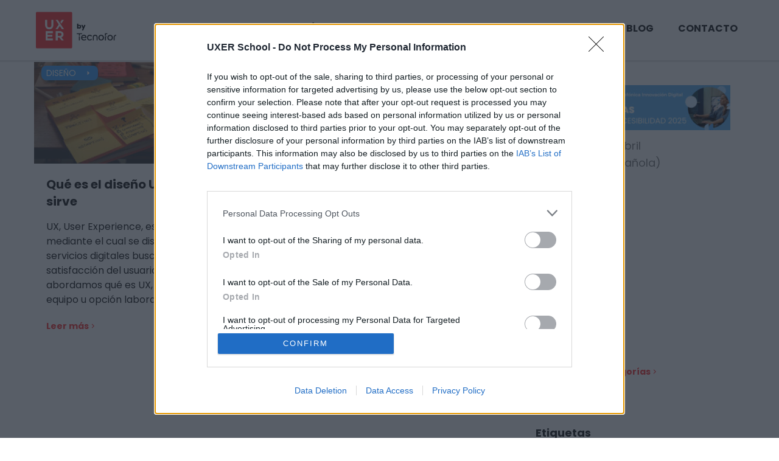

--- FILE ---
content_type: text/html; charset=UTF-8
request_url: https://www.uxerschool.com/blog/tag/user-experience/
body_size: 8797
content:
<!doctype html><!--[if lt IE 9]><html class="no-js no-svg ie lt-ie9 lt-ie8 lt-ie7" lang="en-US"><![endif]--><!--[if IE 9]><html class="no-js no-svg ie ie9 lt-ie9 lt-ie8" lang="en-US"><![endif]--><!--[if gt IE 9]><!--><html class="no-js no-svg" lang="en-US"><!--<![endif]--><head><meta charset="UTF-8" /><meta http-equiv="Content-Type" content="text/html; charset=UTF-8" /><meta http-equiv="X-UA-Compatible" content="IE=edge"><meta name="viewport" content="width=device-width, initial-scale=1"><link rel="author" href="https://www.uxerschool.com/wp-content/themes/UXER-THEME/humans.txt" /><link rel="pingback" href="https://www.uxerschool.com/xmlrpc.php" /><link rel="profile" href="http://gmpg.org/xfn/11"><meta name='robots' content='noindex, follow' /><style>img:is([sizes="auto" i], [sizes^="auto," i]) { contain-intrinsic-size: 3000px 1500px }</style><!-- This site is optimized with the Yoast SEO Premium plugin v26.4 (Yoast SEO v26.4) - https://yoast.com/wordpress/plugins/seo/ --><title>User Experience archivos - UXER School</title><meta property="og:locale" content="en_US" /><meta property="og:type" content="article" /><meta property="og:title" content="User Experience archivos" /><meta property="og:url" content="https://uxerschool.com/blog/tag/user-experience/" /><meta property="og:site_name" content="UXER School" /><meta name="twitter:card" content="summary_large_image" /><meta name="twitter:site" content="@uxerschool" /><script type="application/ld+json" class="yoast-schema-graph">{"@context":"https://schema.org","@graph":[{"@type":"CollectionPage","@id":"https://uxerschool.com/blog/tag/user-experience/","url":"https://uxerschool.com/blog/tag/user-experience/","name":"User Experience archivos - UXER School","isPartOf":{"@id":"https://www.uxerschool.com/#website"},"primaryImageOfPage":{"@id":"https://uxerschool.com/blog/tag/user-experience/#primaryimage"},"image":{"@id":"https://uxerschool.com/blog/tag/user-experience/#primaryimage"},"thumbnailUrl":"https://www.uxerschool.com/wp-content/uploads/2023/03/que-es-el-diseno-ux-para-que-sirve-1.jpg","breadcrumb":{"@id":"https://uxerschool.com/blog/tag/user-experience/#breadcrumb"},"inLanguage":"en-US"},{"@type":"ImageObject","inLanguage":"en-US","@id":"https://uxerschool.com/blog/tag/user-experience/#primaryimage","url":"https://www.uxerschool.com/wp-content/uploads/2023/03/que-es-el-diseno-ux-para-que-sirve-1.jpg","contentUrl":"https://www.uxerschool.com/wp-content/uploads/2023/03/que-es-el-diseno-ux-para-que-sirve-1.jpg","width":2480,"height":1653},{"@type":"BreadcrumbList","@id":"https://uxerschool.com/blog/tag/user-experience/#breadcrumb","itemListElement":[{"@type":"ListItem","position":1,"name":"Portada","item":"https://www.uxerschool.com/"},{"@type":"ListItem","position":2,"name":"User Experience"}]},{"@type":"WebSite","@id":"https://www.uxerschool.com/#website","url":"https://www.uxerschool.com/","name":"UXER School","description":"","publisher":{"@id":"https://www.uxerschool.com/#organization"},"potentialAction":[{"@type":"SearchAction","target":{"@type":"EntryPoint","urlTemplate":"https://www.uxerschool.com/?s={search_term_string}"},"query-input":{"@type":"PropertyValueSpecification","valueRequired":true,"valueName":"search_term_string"}}],"inLanguage":"en-US"},{"@type":"Organization","@id":"https://www.uxerschool.com/#organization","name":"UXER School","url":"https://www.uxerschool.com/","logo":{"@type":"ImageObject","inLanguage":"en-US","@id":"https://www.uxerschool.com/#/schema/logo/image/","url":"https://www.uxerschool.com/wp-content/uploads/2022/12/logo-uxer-school.png","contentUrl":"https://www.uxerschool.com/wp-content/uploads/2022/12/logo-uxer-school.png","width":512,"height":512,"caption":"UXER School"},"image":{"@id":"https://www.uxerschool.com/#/schema/logo/image/"},"sameAs":["https://www.facebook.com/uxerschool","https://x.com/uxerschool","https://www.instagram.com/uxerschool/"]}]}</script><!-- / Yoast SEO Premium plugin. --><link rel='dns-prefetch' href='//www.uxerschool.com' /><link rel='dns-prefetch' href='//hcaptcha.com' /><link rel='stylesheet' id='wp-block-library-css' href='https://www.uxerschool.com/wp-includes/css/dist/block-library/style.min.css?ver=6.8.3' type='text/css' media='all' /><style id='classic-theme-styles-inline-css' type='text/css'>
/*! This file is auto-generated */
.wp-block-button__link{color:#fff;background-color:#32373c;border-radius:9999px;box-shadow:none;text-decoration:none;padding:calc(.667em + 2px) calc(1.333em + 2px);font-size:1.125em}.wp-block-file__button{background:#32373c;color:#fff;text-decoration:none}
</style><link rel='stylesheet' id='activecampaign-form-block-css' href='https://www.uxerschool.com/wp-content/plugins/activecampaign-subscription-forms/activecampaign-form-block/build/style-index.css?ver=1749576586' type='text/css' media='all' /><style id='safe-svg-svg-icon-style-inline-css' type='text/css'>
.safe-svg-cover{text-align:center}.safe-svg-cover .safe-svg-inside{display:inline-block;max-width:100%}.safe-svg-cover svg{fill:currentColor;height:100%;max-height:100%;max-width:100%;width:100%}

</style><style id='global-styles-inline-css' type='text/css'>
:root{--wp--preset--aspect-ratio--square: 1;--wp--preset--aspect-ratio--4-3: 4/3;--wp--preset--aspect-ratio--3-4: 3/4;--wp--preset--aspect-ratio--3-2: 3/2;--wp--preset--aspect-ratio--2-3: 2/3;--wp--preset--aspect-ratio--16-9: 16/9;--wp--preset--aspect-ratio--9-16: 9/16;--wp--preset--color--black: #000000;--wp--preset--color--cyan-bluish-gray: #abb8c3;--wp--preset--color--white: #ffffff;--wp--preset--color--pale-pink: #f78da7;--wp--preset--color--vivid-red: #cf2e2e;--wp--preset--color--luminous-vivid-orange: #ff6900;--wp--preset--color--luminous-vivid-amber: #fcb900;--wp--preset--color--light-green-cyan: #7bdcb5;--wp--preset--color--vivid-green-cyan: #00d084;--wp--preset--color--pale-cyan-blue: #8ed1fc;--wp--preset--color--vivid-cyan-blue: #0693e3;--wp--preset--color--vivid-purple: #9b51e0;--wp--preset--gradient--vivid-cyan-blue-to-vivid-purple: linear-gradient(135deg,rgba(6,147,227,1) 0%,rgb(155,81,224) 100%);--wp--preset--gradient--light-green-cyan-to-vivid-green-cyan: linear-gradient(135deg,rgb(122,220,180) 0%,rgb(0,208,130) 100%);--wp--preset--gradient--luminous-vivid-amber-to-luminous-vivid-orange: linear-gradient(135deg,rgba(252,185,0,1) 0%,rgba(255,105,0,1) 100%);--wp--preset--gradient--luminous-vivid-orange-to-vivid-red: linear-gradient(135deg,rgba(255,105,0,1) 0%,rgb(207,46,46) 100%);--wp--preset--gradient--very-light-gray-to-cyan-bluish-gray: linear-gradient(135deg,rgb(238,238,238) 0%,rgb(169,184,195) 100%);--wp--preset--gradient--cool-to-warm-spectrum: linear-gradient(135deg,rgb(74,234,220) 0%,rgb(151,120,209) 20%,rgb(207,42,186) 40%,rgb(238,44,130) 60%,rgb(251,105,98) 80%,rgb(254,248,76) 100%);--wp--preset--gradient--blush-light-purple: linear-gradient(135deg,rgb(255,206,236) 0%,rgb(152,150,240) 100%);--wp--preset--gradient--blush-bordeaux: linear-gradient(135deg,rgb(254,205,165) 0%,rgb(254,45,45) 50%,rgb(107,0,62) 100%);--wp--preset--gradient--luminous-dusk: linear-gradient(135deg,rgb(255,203,112) 0%,rgb(199,81,192) 50%,rgb(65,88,208) 100%);--wp--preset--gradient--pale-ocean: linear-gradient(135deg,rgb(255,245,203) 0%,rgb(182,227,212) 50%,rgb(51,167,181) 100%);--wp--preset--gradient--electric-grass: linear-gradient(135deg,rgb(202,248,128) 0%,rgb(113,206,126) 100%);--wp--preset--gradient--midnight: linear-gradient(135deg,rgb(2,3,129) 0%,rgb(40,116,252) 100%);--wp--preset--font-size--small: 13px;--wp--preset--font-size--medium: 20px;--wp--preset--font-size--large: 36px;--wp--preset--font-size--x-large: 42px;--wp--preset--spacing--20: 0.44rem;--wp--preset--spacing--30: 0.67rem;--wp--preset--spacing--40: 1rem;--wp--preset--spacing--50: 1.5rem;--wp--preset--spacing--60: 2.25rem;--wp--preset--spacing--70: 3.38rem;--wp--preset--spacing--80: 5.06rem;--wp--preset--shadow--natural: 6px 6px 9px rgba(0, 0, 0, 0.2);--wp--preset--shadow--deep: 12px 12px 50px rgba(0, 0, 0, 0.4);--wp--preset--shadow--sharp: 6px 6px 0px rgba(0, 0, 0, 0.2);--wp--preset--shadow--outlined: 6px 6px 0px -3px rgba(255, 255, 255, 1), 6px 6px rgba(0, 0, 0, 1);--wp--preset--shadow--crisp: 6px 6px 0px rgba(0, 0, 0, 1);}:where(.is-layout-flex){gap: 0.5em;}:where(.is-layout-grid){gap: 0.5em;}body .is-layout-flex{display: flex;}.is-layout-flex{flex-wrap: wrap;align-items: center;}.is-layout-flex > :is(*, div){margin: 0;}body .is-layout-grid{display: grid;}.is-layout-grid > :is(*, div){margin: 0;}:where(.wp-block-columns.is-layout-flex){gap: 2em;}:where(.wp-block-columns.is-layout-grid){gap: 2em;}:where(.wp-block-post-template.is-layout-flex){gap: 1.25em;}:where(.wp-block-post-template.is-layout-grid){gap: 1.25em;}.has-black-color{color: var(--wp--preset--color--black) !important;}.has-cyan-bluish-gray-color{color: var(--wp--preset--color--cyan-bluish-gray) !important;}.has-white-color{color: var(--wp--preset--color--white) !important;}.has-pale-pink-color{color: var(--wp--preset--color--pale-pink) !important;}.has-vivid-red-color{color: var(--wp--preset--color--vivid-red) !important;}.has-luminous-vivid-orange-color{color: var(--wp--preset--color--luminous-vivid-orange) !important;}.has-luminous-vivid-amber-color{color: var(--wp--preset--color--luminous-vivid-amber) !important;}.has-light-green-cyan-color{color: var(--wp--preset--color--light-green-cyan) !important;}.has-vivid-green-cyan-color{color: var(--wp--preset--color--vivid-green-cyan) !important;}.has-pale-cyan-blue-color{color: var(--wp--preset--color--pale-cyan-blue) !important;}.has-vivid-cyan-blue-color{color: var(--wp--preset--color--vivid-cyan-blue) !important;}.has-vivid-purple-color{color: var(--wp--preset--color--vivid-purple) !important;}.has-black-background-color{background-color: var(--wp--preset--color--black) !important;}.has-cyan-bluish-gray-background-color{background-color: var(--wp--preset--color--cyan-bluish-gray) !important;}.has-white-background-color{background-color: var(--wp--preset--color--white) !important;}.has-pale-pink-background-color{background-color: var(--wp--preset--color--pale-pink) !important;}.has-vivid-red-background-color{background-color: var(--wp--preset--color--vivid-red) !important;}.has-luminous-vivid-orange-background-color{background-color: var(--wp--preset--color--luminous-vivid-orange) !important;}.has-luminous-vivid-amber-background-color{background-color: var(--wp--preset--color--luminous-vivid-amber) !important;}.has-light-green-cyan-background-color{background-color: var(--wp--preset--color--light-green-cyan) !important;}.has-vivid-green-cyan-background-color{background-color: var(--wp--preset--color--vivid-green-cyan) !important;}.has-pale-cyan-blue-background-color{background-color: var(--wp--preset--color--pale-cyan-blue) !important;}.has-vivid-cyan-blue-background-color{background-color: var(--wp--preset--color--vivid-cyan-blue) !important;}.has-vivid-purple-background-color{background-color: var(--wp--preset--color--vivid-purple) !important;}.has-black-border-color{border-color: var(--wp--preset--color--black) !important;}.has-cyan-bluish-gray-border-color{border-color: var(--wp--preset--color--cyan-bluish-gray) !important;}.has-white-border-color{border-color: var(--wp--preset--color--white) !important;}.has-pale-pink-border-color{border-color: var(--wp--preset--color--pale-pink) !important;}.has-vivid-red-border-color{border-color: var(--wp--preset--color--vivid-red) !important;}.has-luminous-vivid-orange-border-color{border-color: var(--wp--preset--color--luminous-vivid-orange) !important;}.has-luminous-vivid-amber-border-color{border-color: var(--wp--preset--color--luminous-vivid-amber) !important;}.has-light-green-cyan-border-color{border-color: var(--wp--preset--color--light-green-cyan) !important;}.has-vivid-green-cyan-border-color{border-color: var(--wp--preset--color--vivid-green-cyan) !important;}.has-pale-cyan-blue-border-color{border-color: var(--wp--preset--color--pale-cyan-blue) !important;}.has-vivid-cyan-blue-border-color{border-color: var(--wp--preset--color--vivid-cyan-blue) !important;}.has-vivid-purple-border-color{border-color: var(--wp--preset--color--vivid-purple) !important;}.has-vivid-cyan-blue-to-vivid-purple-gradient-background{background: var(--wp--preset--gradient--vivid-cyan-blue-to-vivid-purple) !important;}.has-light-green-cyan-to-vivid-green-cyan-gradient-background{background: var(--wp--preset--gradient--light-green-cyan-to-vivid-green-cyan) !important;}.has-luminous-vivid-amber-to-luminous-vivid-orange-gradient-background{background: var(--wp--preset--gradient--luminous-vivid-amber-to-luminous-vivid-orange) !important;}.has-luminous-vivid-orange-to-vivid-red-gradient-background{background: var(--wp--preset--gradient--luminous-vivid-orange-to-vivid-red) !important;}.has-very-light-gray-to-cyan-bluish-gray-gradient-background{background: var(--wp--preset--gradient--very-light-gray-to-cyan-bluish-gray) !important;}.has-cool-to-warm-spectrum-gradient-background{background: var(--wp--preset--gradient--cool-to-warm-spectrum) !important;}.has-blush-light-purple-gradient-background{background: var(--wp--preset--gradient--blush-light-purple) !important;}.has-blush-bordeaux-gradient-background{background: var(--wp--preset--gradient--blush-bordeaux) !important;}.has-luminous-dusk-gradient-background{background: var(--wp--preset--gradient--luminous-dusk) !important;}.has-pale-ocean-gradient-background{background: var(--wp--preset--gradient--pale-ocean) !important;}.has-electric-grass-gradient-background{background: var(--wp--preset--gradient--electric-grass) !important;}.has-midnight-gradient-background{background: var(--wp--preset--gradient--midnight) !important;}.has-small-font-size{font-size: var(--wp--preset--font-size--small) !important;}.has-medium-font-size{font-size: var(--wp--preset--font-size--medium) !important;}.has-large-font-size{font-size: var(--wp--preset--font-size--large) !important;}.has-x-large-font-size{font-size: var(--wp--preset--font-size--x-large) !important;}
:where(.wp-block-post-template.is-layout-flex){gap: 1.25em;}:where(.wp-block-post-template.is-layout-grid){gap: 1.25em;}
:where(.wp-block-columns.is-layout-flex){gap: 2em;}:where(.wp-block-columns.is-layout-grid){gap: 2em;}
:root :where(.wp-block-pullquote){font-size: 1.5em;line-height: 1.6;}
</style><link rel='stylesheet' id='contact-form-7-css' href='https://www.uxerschool.com/wp-content/plugins/contact-form-7/includes/css/styles.css?ver=6.1.3' type='text/css' media='all' /><link rel='stylesheet' id='uxer-theme-header-css' href='https://www.uxerschool.com/wp-content/themes/UXER-THEME/assets/css/main.css?ver=6.8.3' type='text/css' media='' /><link rel="https://api.w.org/" href="https://www.uxerschool.com/wp-json/" /><link rel="alternate" title="JSON" type="application/json" href="https://www.uxerschool.com/wp-json/wp/v2/tags/27" /><link rel="EditURI" type="application/rsd+xml" title="RSD" href="https://www.uxerschool.com/xmlrpc.php?rsd" /><style>
.h-captcha{position:relative;display:block;margin-bottom:2rem;padding:0;clear:both}.h-captcha[data-size="normal"]{width:303px;height:78px}.h-captcha[data-size="compact"]{width:164px;height:144px}.h-captcha[data-size="invisible"]{display:none}.h-captcha iframe{z-index:1}.h-captcha::before{content:"";display:block;position:absolute;top:0;left:0;background:url(https://www.uxerschool.com/wp-content/plugins/hcaptcha-for-forms-and-more/assets/images/hcaptcha-div-logo.svg) no-repeat;border:1px solid #fff0;border-radius:4px;box-sizing:border-box}.h-captcha::after{content:"The hCaptcha loading is delayed until user interaction.";font:13px/1.35 system-ui,-apple-system,Segoe UI,Roboto,Arial,sans-serif;display:block;position:absolute;top:0;left:0;box-sizing:border-box;color:red;opacity:0}.h-captcha:not(:has(iframe))::after{animation:hcap-msg-fade-in .3s ease forwards;animation-delay:2s}.h-captcha:has(iframe)::after{animation:none;opacity:0}@keyframes hcap-msg-fade-in{to{opacity:1}}.h-captcha[data-size="normal"]::before{width:300px;height:74px;background-position:94% 28%}.h-captcha[data-size="normal"]::after{padding:19px 75px 16px 10px}.h-captcha[data-size="compact"]::before{width:156px;height:136px;background-position:50% 79%}.h-captcha[data-size="compact"]::after{padding:10px 10px 16px 10px}.h-captcha[data-theme="light"]::before,body.is-light-theme .h-captcha[data-theme="auto"]::before,.h-captcha[data-theme="auto"]::before{background-color:#fafafa;border:1px solid #e0e0e0}.h-captcha[data-theme="dark"]::before,body.is-dark-theme .h-captcha[data-theme="auto"]::before,html.wp-dark-mode-active .h-captcha[data-theme="auto"]::before,html.drdt-dark-mode .h-captcha[data-theme="auto"]::before{background-image:url(https://www.uxerschool.com/wp-content/plugins/hcaptcha-for-forms-and-more/assets/images/hcaptcha-div-logo-white.svg);background-repeat:no-repeat;background-color:#333;border:1px solid #f5f5f5}@media (prefers-color-scheme:dark){.h-captcha[data-theme="auto"]::before{background-image:url(https://www.uxerschool.com/wp-content/plugins/hcaptcha-for-forms-and-more/assets/images/hcaptcha-div-logo-white.svg);background-repeat:no-repeat;background-color:#333;border:1px solid #f5f5f5}}.h-captcha[data-theme="custom"]::before{background-color:initial}.h-captcha[data-size="invisible"]::before,.h-captcha[data-size="invisible"]::after{display:none}.h-captcha iframe{position:relative}div[style*="z-index: 2147483647"] div[style*="border-width: 11px"][style*="position: absolute"][style*="pointer-events: none"]{border-style:none}
</style><!-- Google Tag Manager --><script>(function(w,d,s,l,i){w[l]=w[l]||[];w[l].push({'gtm.start':
            new Date().getTime(),event:'gtm.js'});var f=d.getElementsByTagName(s)[0],
            j=d.createElement(s),dl=l!='dataLayer'?'&l='+l:'';j.async=true;j.src=
            'https://www.googletagmanager.com/gtm.js?id='+i+dl;f.parentNode.insertBefore(j,f);
            })(window,document,'script','dataLayer','GTM-NG8QQKD');</script><!-- End Google Tag Manager --><style>
span[data-name="hcap-cf7"] .h-captcha{margin-bottom:0}span[data-name="hcap-cf7"]~input[type="submit"],span[data-name="hcap-cf7"]~button[type="submit"]{margin-top:2rem}
</style><link rel="icon" href="https://www.uxerschool.com/wp-content/uploads/2022/06/cropped-favicon-uxerschool-512x512-1-32x32.png" sizes="32x32" /><link rel="icon" href="https://www.uxerschool.com/wp-content/uploads/2022/06/cropped-favicon-uxerschool-512x512-1-192x192.png" sizes="192x192" /><link rel="apple-touch-icon" href="https://www.uxerschool.com/wp-content/uploads/2022/06/cropped-favicon-uxerschool-512x512-1-180x180.png" /><meta name="msapplication-TileImage" content="https://www.uxerschool.com/wp-content/uploads/2022/06/cropped-favicon-uxerschool-512x512-1-270x270.png" /><style type="text/css" id="wp-custom-css">
			.page-id-6103 .us-payments > div,
.page-id-6075 .us-payments > div,
.page-id-6130 .us-payments > div {
    margin-block: 0 !important;
    padding-block: var(--size-sizing-06) !important;
}
.page-id-6103 .us-card__content .us-cta,
.page-id-6075 .us-card__content .us-cta,
.page-id-6130 .us-card__content .us-cta {
    padding: var(--size-sizing-01) 0;
}


#dirigidoa + .us-payments .us-card {
	justify-content: center;
}
#dirigidoa + .us-payments .us-card__content,
#dirigidoa + .us-payments .us-card__content > p,
#dirigidoa + .us-payments .us-list-box, 
#dirigidoa + .us-payments .us-list-box li:last-child{
	padding-block: 0;
	margin-block: 0;
}
#dirigidoa + .us-payments .us-list-box li {
	color: var(--color-brand-neutral-100);
}
#dirigidoa + .us-payments .us-list-box li span {
	color: var(--color-brand-neutral-white);
	padding-right: var(--size-sizing-03)
}		</style><!-- Start VWO Async SmartCode --><link rel="preconnect" href="https://dev.visualwebsiteoptimizer.com" /><script type='text/javascript' id='vwoCode'>
window._vwo_code || (function() {
var account_id=809066,
version=2.0,
settings_tolerance=2000,
hide_element='body',
hide_element_style = 'opacity:0 !important;filter:alpha(opacity=0) !important;background:none !important',
/* DO NOT EDIT BELOW THIS LINE */
f=false,w=window,d=document,v=d.querySelector('#vwoCode'),cK='_vwo_'+account_id+'_settings',cc={};try{var c=JSON.parse(localStorage.getItem('_vwo_'+account_id+'_config'));cc=c&&typeof c==='object'?c:{}}catch(e){}var stT=cc.stT==='session'?w.sessionStorage:w.localStorage;code={use_existing_jquery:function(){return typeof use_existing_jquery!=='undefined'?use_existing_jquery:undefined},library_tolerance:function(){return typeof library_tolerance!=='undefined'?library_tolerance:undefined},settings_tolerance:function(){return cc.sT||settings_tolerance},hide_element_style:function(){return'{'+(cc.hES||hide_element_style)+'}'},hide_element:function(){return typeof cc.hE==='string'?cc.hE:hide_element},getVersion:function(){return version},finish:function(){if(!f){f=true;var e=d.getElementById('_vis_opt_path_hides');if(e)e.parentNode.removeChild(e)}},finished:function(){return f},load:function(e){var t=this.getSettings(),n=d.createElement('script'),i=this;if(t){n.textContent=t;d.getElementsByTagName('head')[0].appendChild(n);if(!w.VWO||VWO.caE){stT.removeItem(cK);i.load(e)}}else{n.fetchPriority='high';n.src=e;n.type='text/javascript';n.onerror=function(){_vwo_code.finish()};d.getElementsByTagName('head')[0].appendChild(n)}},getSettings:function(){try{var e=stT.getItem(cK);if(!e){return}e=JSON.parse(e);if(Date.now()>e.e){stT.removeItem(cK);return}return e.s}catch(e){return}},init:function(){if(d.URL.indexOf('__vwo_disable__')>-1)return;var e=this.settings_tolerance();w._vwo_settings_timer=setTimeout(function(){_vwo_code.finish();stT.removeItem(cK)},e);var t=d.currentScript,n=d.createElement('style'),i=this.hide_element(),r=t&&!t.async&&i?i+this.hide_element_style():'',c=d.getElementsByTagName('head')[0];n.setAttribute('id','_vis_opt_path_hides');v&&n.setAttribute('nonce',v.nonce);n.setAttribute('type','text/css');if(n.styleSheet)n.styleSheet.cssText=r;else n.appendChild(d.createTextNode(r));c.appendChild(n);this.load('https://dev.visualwebsiteoptimizer.com/j.php?a='+account_id+'&u='+encodeURIComponent(d.URL)+'&vn='+version)}};w._vwo_code=code;code.init();})();
</script><!-- End VWO Async SmartCode --></head><body class="archive tag tag-user-experience tag-27 wp-theme-UXER-THEME" data-template="base.twig"><!-- Google Tag Manager (noscript) --><noscript><iframe src="https://www.googletagmanager.com/ns.html?id=GTM-NG8QQKD"
            height="0" width="0" style="display:none;visibility:hidden"></iframe></noscript><!-- End Google Tag Manager (noscript) --><header class="us-header"><div class="us-header__wrapper"><div class="us-header__wrapper--mobile"><div class="us-logo"><a href="https://www.uxerschool.com/"><img src="https://www.uxerschool.com/wp-content/uploads/2025/12/Logo-Uxer-by-TecnoFor.png" width="150" alt="UXER School"></a></div><button class="us-header__nav-toggle" aria-label="Menu button" onclick="openMenu();"><span></span><span></span><span></span></button></div><nav class="us-header__nav--main"  id="us-header__nav--main" aria-expanded="false"><div id="us-menu-primary"><ul><li><a  href="https://www.uxerschool.com/ux-ui-design-bootcamp/" class="" tabindex="0"><span>UX/UI BOOTCAMP</span></a></li><li><a   class=" has-menu-secondary" tabindex="0"><span>ESPECIALIZACIONES</span><span class="icon icon-arrow_down has-menu-secondary"></span></a><div class="us-menu-secondary"><ul><li><a  href="https://www.uxerschool.com/cursos/design-ops/" class="" tabindex="0">DesignOps</a></li><li><a  href="https://www.uxerschool.com/cursos/design-systems/" class="" tabindex="0">Design Systems</a></li><li><a  href="https://www.uxerschool.com/cursos/diseno-digital-inclusivo-y-accesible/" class="" tabindex="0">Diseño Accesible & Inclusivo</a></li><li><a  href="https://www.uxerschool.com/cursos/research-for-product-discovery/" class="" tabindex="0">Research Cualitativo</a></li><li><a  href="https://www.uxerschool.com/cursos/data-informed-design/" class="" tabindex="0">Research Cuantitativo</a></li><li><a  href="https://www.uxerschool.com/cursos/ui-advanced/" class="" tabindex="0">Advanced UI Design</a></li><li><a  href="https://www.uxerschool.com/cursos/graphic-design-for-ui/" class="" tabindex="0">Graphic Design for UI</a></li><li><a  href="https://www.uxerschool.com/cursos/ux-writing/" class="" tabindex="0">UX Writing</a></li></ul></div></li><li><a  href="https://www.uxerschool.com/empresas/" class="" tabindex="0"><span>EMPRESAS</span></a></li><li><a  href="https://www.uxerschool.com/blog/" class="" tabindex="0"><span>BLOG</span></a></li><li><a  href="https://www.uxerschool.com/contacto/" class="" tabindex="0"><span>CONTACTO</span></a></li></ul></div></nav></div></header><main><section class="us-blog us-blog__home"><div class="wrapper"><div class="row"><div class=" col-sm-6 col-xs-12 col-no-gutter hide-md"><div class="us-widget"><h2>Búsqueda</h2><div class="us-widget__search"><form method="get" role="search"><input type="text" class="us-widget__search--input" name="s" placeholder="Búsqueda por..."><button class="us-widget__search--btn"><i class="icon icon-search"></i></button></form></div></div></div><div class="col-xs-12 col-sm-12 col-md-8 col-no-gutter"><div class="us-blog__posts-grid row"><div class="us-post__item col-sm-6 col-xs-12"><div class="us-post__item__featured-image"><div class="us-post__item__featured-image--categories"><a href="https://www.uxerschool.com/blog/category/diseno/"><span class="us-blog__category design">Diseño<i class="icon icon-arrow_right"></i></span></a></div><picture ><source srcset="https://www.uxerschool.com/wp-content/uploads/2023/03/que-es-el-diseno-ux-para-que-sirve-1-384x180.jpg" media="((min-width: 90rem))"><img src="https://www.uxerschool.com/wp-content/uploads/2023/03/que-es-el-diseno-ux-para-que-sirve-1-384x180.jpg" alt="" title="que-es-el-diseno-ux-para-que-sirve" loading="lazy" ></picture></div><div class="us-post__item__content"><a href="https://www.uxerschool.com/blog/que-es-el-diseno-ux-y-para-que-sirve/"><h2>Qué es el diseño UX y para qué sirve</h2></a><p>UX, User Experience, es el proceso mediante el cual se diseñan productos o servicios digitales buscando la satisfacción del usuario. 
En este post abordamos qué es UX, como concepto a equipo u opción laboral. <a href="https://www.uxerschool.com/blog/que-es-el-diseno-ux-y-para-que-sirve/" class="read-more">Read More</a></p><div class="us-post__item__content--bottom"><a href="https://www.uxerschool.com/blog/que-es-el-diseno-ux-y-para-que-sirve/" class="us-btn us-btn--link">Leer más<i class="icon icon-chevron_right"></i></a></div></div></div></div><div class="row"><div class="col-12"></div></div></div><aside class="col-xs-12 col-sm-12 col-md-4"><div class="us-widget"><h2>Eventos</h2><div class="us-aside-images"><div class="us-aside-images__grid"><a href="https://www.uxerschool.com/ux-ui-sin-barreras-normativa-europea-de-accesibilidad-2025/"><picture ><source srcset="https://www.uxerschool.com/wp-content/uploads/2025/03/cabecera-lateral-blog-evento-accesibilidad-344x80.jpg" media="((min-width: 90rem))"><img src="https://www.uxerschool.com/wp-content/uploads/2025/03/cabecera-lateral-blog-evento-accesibilidad-344x80.jpg" alt="" title="cabecera-lateral-blog-evento-accesibilidad" loading="lazy" ></picture></a></div><p>Miércoles 2 de abril<br />
18:00h (hora española)<br />
Evento online</p><a class="us-btn us-btn--link" href="https://www.uxerschool.com/ux-ui-sin-barreras-normativa-europea-de-accesibilidad-2025/">Ver evento<i class="icon icon-chevron_right"></i></a></div></div><div class="us-widget"><h2>Categorías</h2><div class="us-widget__categories"><a href="https://www.uxerschool.com/blog/category/comunidad/"><span class="us-blog__category community">Comunidad<i class="icon icon-arrow_right"></i></span></a><a href="https://www.uxerschool.com/blog/category/diseno/"><span class="us-blog__category design">Diseño<i class="icon icon-arrow_right"></i></span></a><a href="https://www.uxerschool.com/blog/category/noticias/"><span class="us-blog__category news">Noticias<i class="icon icon-arrow_right"></i></span></a><a href="https://www.uxerschool.com/blog/category/testimonios/"><span class="us-blog__category testimonials">Testimonios<i class="icon icon-arrow_right"></i></span></a><a href="https://www.uxerschool.com/blog/category/uxer/"><span class="us-blog__category no-category">UXER<i class="icon icon-arrow_right"></i></span></a><a href="https://www.uxerschool.com/blog/" class="us-btn us-btn--link">Ver todas las categorías <i class="icon icon-chevron_right"></i></a></div></div><div class="us-widget"><h2>Etiquetas</h2><div class="us-widget__tags"><div class="us-widget__tags--wrapper"><a href="https://www.uxerschool.com/blog/tag/ux-design/" class="us-blog__tag">UX Design</a><a href="https://www.uxerschool.com/blog/tag/product-designer/" class="us-blog__tag">Product Designer</a><a href="https://www.uxerschool.com/blog/tag/ux-designer/" class="us-blog__tag">UX Designer</a><a href="https://www.uxerschool.com/blog/tag/disenador-ux/" class="us-blog__tag">Diseñador UX</a><a href="https://www.uxerschool.com/blog/tag/aprendizaje-practico/" class="us-blog__tag">Aprendizaje práctico</a><a href="https://www.uxerschool.com/blog/tag/especializaciones/" class="us-blog__tag">Especializaciones</a><a href="https://www.uxerschool.com/blog/tag/mejora-profesional/" class="us-blog__tag">Mejora profesional</a><a href="https://www.uxerschool.com/blog/tag/metodologias-design-ops/" class="us-blog__tag">Metodologías Design Ops</a><a href="https://www.uxerschool.com/blog/tag/design-ops/" class="us-blog__tag">Design Ops</a><a href="https://www.uxerschool.com/blog/tag/analisis-ux/" class="us-blog__tag">Análisis UX</a><a href="https://www.uxerschool.com/blog/tag/pruebas-ux/" class="us-blog__tag">Pruebas UX</a><a href="https://www.uxerschool.com/blog/tag/research/" class="us-blog__tag">research</a><a href="https://www.uxerschool.com/blog/tag/disenador-ui/" class="us-blog__tag">Diseñador UI</a><a href="https://www.uxerschool.com/blog/tag/empleo/" class="us-blog__tag">Empleo</a><a href="https://www.uxerschool.com/blog/tag/servicio-de-carrera/" class="us-blog__tag">Servicio de carrera</a><a href="https://www.uxerschool.com/blog/tag/ui-design/" class="us-blog__tag">UI Design</a><a href="https://www.uxerschool.com/blog/tag/cocreacion-estrategica/" class="us-blog__tag">Cocreación estratégica</a><a href="https://www.uxerschool.com/blog/tag/cursos-incompany/" class="us-blog__tag">Cursos incompany</a><a href="https://www.uxerschool.com/blog/tag/service-design/" class="us-blog__tag">Service Design</a><a href="https://www.uxerschool.com/blog/tag/experiencia-uxer/" class="us-blog__tag">Experiencia UXER</a><a href="https://www.uxerschool.com/blog/tag/ui-designer/" class="us-blog__tag hidden">UI Designer</a><a href="https://www.uxerschool.com/blog/tag/prototype/" class="us-blog__tag hidden">Prototype</a><a href="https://www.uxerschool.com/blog/tag/company-week/" class="us-blog__tag hidden">company week</a><a href="https://www.uxerschool.com/blog/tag/formacion-profesional/" class="us-blog__tag hidden">formacion profesional</a><a href="https://www.uxerschool.com/blog/tag/experiencia-uxer-school/" class="us-blog__tag hidden">experiencia uxer school</a><a href="https://www.uxerschool.com/blog/tag/ux-writing/" class="us-blog__tag hidden">ux writing</a><a href="https://www.uxerschool.com/blog/tag/diseno-de-producto/" class="us-blog__tag hidden">Diseño de producto</a><a href="https://www.uxerschool.com/blog/tag/user-experience/" class="us-blog__tag hidden">User Experience</a><a href="https://www.uxerschool.com/blog/tag/diseno-ux/" class="us-blog__tag hidden">Diseño UX</a><a href="https://www.uxerschool.com/blog/tag/buyer-persona/" class="us-blog__tag hidden">Buyer Persona</a><a href="https://www.uxerschool.com/blog/tag/que-es-el-diseno-ux/" class="us-blog__tag hidden">Qué es el diseño UX</a><a href="https://www.uxerschool.com/blog/tag/experiencia-de-usuario/" class="us-blog__tag hidden">Experiencia de usuario</a><a href="https://www.uxerschool.com/blog/tag/human-centered-design/" class="us-blog__tag hidden">Human Centered Design</a><a href="https://www.uxerschool.com/blog/tag/research-ux/" class="us-blog__tag hidden">Research UX</a><a href="https://www.uxerschool.com/blog/tag/diseno-de-interaccion-ux/" class="us-blog__tag hidden">Diseño de interacción UX</a><a href="https://www.uxerschool.com/blog/tag/desarrollo-de-equipos/" class="us-blog__tag hidden">Desarrollo de Equipos</a><a href="https://www.uxerschool.com/blog/tag/tipos-de-disenadores/" class="us-blog__tag hidden">Tipos de diseñadores</a><a href="https://www.uxerschool.com/blog/tag/design-lab/" class="us-blog__tag hidden">design lab</a><a href="https://www.uxerschool.com/blog/tag/learning-by-doing/" class="us-blog__tag hidden">learning by doing</a><a href="https://www.uxerschool.com/blog/tag/practicas-de-diseno/" class="us-blog__tag hidden">practicas de diseño</a><a href="https://www.uxerschool.com/blog/tag/design-research/" class="us-blog__tag hidden">design research</a><a href="https://www.uxerschool.com/blog/tag/innovacion-empresarial/" class="us-blog__tag hidden">Innovación empresarial</a><a href="https://www.uxerschool.com/blog/tag/diseno-digital/" class="us-blog__tag hidden">Diseño digital</a><a href="https://www.uxerschool.com/blog/tag/facilitacion-de-workshops/" class="us-blog__tag hidden">Facilitación de Workshops</a><a href="https://www.uxerschool.com/blog/tag/uxer-school/" class="us-blog__tag hidden">UXER School</a><a href="https://www.uxerschool.com/blog/tag/evento/" class="us-blog__tag hidden">evento</a><a href="https://www.uxerschool.com/blog/tag/opiniones-uxer-school/" class="us-blog__tag hidden">opiniones uxer school</a></div><a onclick="toggleTags(hidden);" class="us-btn us-btn--link"><span id="toggle-tags" class="toggle-tags">Ver más</span><i class="icon icon-chevron_right"></i></a></div></div><div class="us-widget hide-sm show-md"><h2>Búsqueda</h2><div class="us-widget__search"><form method="get" role="search"><input type="text" class="us-widget__search--input" name="s" placeholder="Búsqueda por..."><button class="us-widget__search--btn"><i class="icon icon-search"></i></button></form></div></div><div class="us-widget"><h2>UXER Radio</h2><div class="us-aside-images"><div class="us-aside-images__grid"><a href="https://open.spotify.com/episode/4630NGYkLNSW0ScASHpMFr?si=6310ea6168d5410a"><picture ><source srcset="https://www.uxerschool.com/wp-content/uploads/2023/05/podcast-6x07-blog-344x80.jpg" media="((min-width: 90rem))"><img src="https://www.uxerschool.com/wp-content/uploads/2023/05/podcast-6x07-blog-344x80.jpg" alt="Management en Service Design en UXER Radio" title="podcast-6x07-blog" loading="lazy" ></picture></a><a href="https://open.spotify.com/episode/5p0xQpkCS4AcT3wgiFHTZN?si=7eff1557fbe14af0"><picture ><source srcset="https://www.uxerschool.com/wp-content/uploads/2023/05/podcast-6x06-blog-344x80.jpg" media="((min-width: 90rem))"><img src="https://www.uxerschool.com/wp-content/uploads/2023/05/podcast-6x06-blog-344x80.jpg" alt="" title="podcast-6x06-blog" loading="lazy" ></picture></a><a href="https://open.spotify.com/episode/3HwF1upRa86Wak96pyQUcY?si=e1eeb13e9ff547d8"><picture ><source srcset="https://www.uxerschool.com/wp-content/uploads/2023/05/podcast-6x05-blog-344x80.jpg" media="((min-width: 90rem))"><img src="https://www.uxerschool.com/wp-content/uploads/2023/05/podcast-6x05-blog-344x80.jpg" alt="Toma de decisiones basadas en dato en UXER Radio" title="podcast-6x05-blog" loading="lazy" ></picture></a><a href="https://open.spotify.com/episode/62RzVjYoh8diSatl9g6CBD?si=1465b18d7af5426c"><picture ><source srcset="https://www.uxerschool.com/wp-content/uploads/2023/05/podcast-6x04-blog-344x80.jpg" media="((min-width: 90rem))"><img src="https://www.uxerschool.com/wp-content/uploads/2023/05/podcast-6x04-blog-344x80.jpg" alt="Alineación de equipos con Product Mindset en UXER Radio" title="podcast-6x04-blog" loading="lazy" ></picture></a></div></div></div></aside></div><section class="us-suscribe"><div class="row"><div class="col-md-12 col-xs-12 col-no-gutter"><div class='_form_30'></div><script type='text/javascript' src='https://uxerschool7404.activehosted.com/f/embed.php?static=0&id=30&6973FF67C87A0&nostyles=0&preview=0'></script></div></div></section></div></div></section></main><footer class="us-footer" id="footer"><div class="us-footer__bottom"><div class="wrapper"><div class="row"><aside class="col-xs-12 col-sm-6 col-md-3"><p class="us-title">La Escuela</p><ul id="us-menu-escuela" class="us-footer__menu"><li><a 
                                        class=""
                                        href="https://www.uxerschool.com/sobre-nosotros/">Sobre nosotros</a></li><li><a 
                                        class=""
                                        href="https://uxerschool.com/empresas/">Empresas</a></li><li><a 
                                        class=""
                                        href="https://www.uxerschool.com/contacto/">Contacto</a></li></ul></aside><aside class="col-xs-12 col-sm-6 col-md-3"><p class="us-title">Comunidad</p><ul id="us-menu-comunidad" class="us-footer__menu"><li><a 
                                        class=""
                                        href="https://www.uxerschool.com/blog/">Blog</a></li><li><a 
                                        class=""
                                        href="https://www.uxerschool.com/comunidad-uxer-school">Newsletter y Podcast</a></li><li><a 
                                        class=""
                                        href="https://uxerschool.com/eventos-uxer-school/">Eventos</a></li></ul></aside><aside class="col-xs-12 col-sm-6 col-md-3"><p class="us-title">Opiniones</p><ul id="us-menu-referencias" class="us-footer__menu"><li><a 
                                        class=""
                                        href="https://es.trustpilot.com/review/uxerschool.com">Trustpilot</a></li><li><a 
                                        class=""
                                        href="https://www.facebook.com/uxerschool/reviews/">Facebook Reviews</a></li></ul></aside><aside class="col-xs-12 col-sm-6 col-md-3"><div class="socials-flip"><p class="us-title">Síguenos</p><ul class="socials-flip__ul"><li class="simple_flip_container"><div class="simple_flipper"><div class="front"><a href="https://www.linkedin.com/school/uxer-school/" target=""
                                               title="linkedin" class="linkedin"><i
                                                        class="icon-linkedin"></i></a></div><div class="back"><a href="https://www.linkedin.com/school/uxer-school/" target=""
                                               title="linkedin" class="linkedin"><i
                                                        class="icon-linkedin"></i></a></div></div></li><li class="simple_flip_container"><div class="simple_flipper"><div class="front"><a href="https://www.instagram.com/uxerschool/" target=""
                                               title="instagram" class="instagram"><i
                                                        class="icon-instagram"></i></a></div><div class="back"><a href="https://www.instagram.com/uxerschool/" target=""
                                               title="instagram" class="instagram"><i
                                                        class="icon-instagram"></i></a></div></div></li><li class="simple_flip_container"><div class="simple_flipper"><div class="front"><a href="https://www.youtube.com/channel/UCyDNhrevyPJi7XnOsX5GLQw" target=""
                                               title="youtube" class="youtube"><i
                                                        class="icon-youtube"></i></a></div><div class="back"><a href="https://www.youtube.com/channel/UCyDNhrevyPJi7XnOsX5GLQw" target=""
                                               title="youtube" class="youtube"><i
                                                        class="icon-youtube"></i></a></div></div></li><li class="simple_flip_container"><div class="simple_flipper"><div class="front"><a href="https://www.facebook.com/uxerschool/" target=""
                                               title="facebook" class="facebook"><i
                                                        class="icon-facebook"></i></a></div><div class="back"><a href="https://www.facebook.com/uxerschool/" target=""
                                               title="facebook" class="facebook"><i
                                                        class="icon-facebook"></i></a></div></div></li><li class="simple_flip_container"><div class="simple_flipper"><div class="front"><a href="https://twitter.com/uxerschool" target=""
                                               title="twitter" class="twitter"><i
                                                        class="icon-twitter"></i></a></div><div class="back"><a href="https://twitter.com/uxerschool" target=""
                                               title="twitter" class="twitter"><i
                                                        class="icon-twitter"></i></a></div></div></li><li class="simple_flip_container"><div class="simple_flipper"><div class="front"><a href="https://www.behance.net/uxers" target=""
                                               title="behance" class="behance"><i
                                                        class="icon-behance"></i></a></div><div class="back"><a href="https://www.behance.net/uxers" target=""
                                               title="behance" class="behance"><i
                                                        class="icon-behance"></i></a></div></div></li></ul></div></aside></div></div></div><div class="us-footer__copyright"><div class="wrapper"><div class="row"><div class="col-md-6 col-sm-8 col-xs-12"><div class="copyright_text">&copy; 2026 UXER SCHOOL by Sngular</div></div><div class="col-md-6 col-sm-4 col-xs-12"><ul class="us-footer__menu"><li><a target="" href="https://www.uxerschool.com/politica-de-privacidad/">POLÍTICA DE PRIVACIDAD</a></li><li><a target="" href="https://www.uxerschool.com/politica-de-cookies/">POLÍTICA DE COOKIES</a></li><li><a target="" href="https://www.uxerschool.com/aviso-legal/">AVISO LEGAL</a></li></ul></div></div></div></div></footer><script type="speculationrules">
{"prefetch":[{"source":"document","where":{"and":[{"href_matches":"\/*"},{"not":{"href_matches":["\/wp-*.php","\/wp-admin\/*","\/wp-content\/uploads\/*","\/wp-content\/*","\/wp-content\/plugins\/*","\/wp-content\/themes\/UXER-THEME\/*","\/*\\?(.+)"]}},{"not":{"selector_matches":"a[rel~=\"nofollow\"]"}},{"not":{"selector_matches":".no-prefetch, .no-prefetch a"}}]},"eagerness":"conservative"}]}
</script><script type="text/javascript" id="site_tracking-js-extra">
/* <![CDATA[ */
var php_data = {"ac_settings":{"tracking_actid":91689854,"site_tracking_default":1},"user_email":""};
/* ]]> */
</script><script type="text/javascript" src="https://www.uxerschool.com/wp-content/plugins/activecampaign-subscription-forms/site_tracking.js?ver=6.8.3" id="site_tracking-js"></script><script type="text/javascript" src="https://www.uxerschool.com/wp-includes/js/dist/hooks.min.js?ver=4d63a3d491d11ffd8ac6" id="wp-hooks-js"></script><script type="text/javascript" src="https://www.uxerschool.com/wp-includes/js/dist/i18n.min.js?ver=5e580eb46a90c2b997e6" id="wp-i18n-js"></script><script type="text/javascript" id="wp-i18n-js-after">
/* <![CDATA[ */
wp.i18n.setLocaleData( { 'text direction\u0004ltr': [ 'ltr' ] } );
/* ]]> */
</script><script type="text/javascript" src="https://www.uxerschool.com/wp-content/plugins/contact-form-7/includes/swv/js/index.js?ver=6.1.3" id="swv-js"></script><script type="text/javascript" id="contact-form-7-js-before">
/* <![CDATA[ */
var wpcf7 = {
    "api": {
        "root": "https:\/\/www.uxerschool.com\/wp-json\/",
        "namespace": "contact-form-7\/v1"
    }
};
/* ]]> */
</script><script type="text/javascript" src="https://www.uxerschool.com/wp-content/plugins/contact-form-7/includes/js/index.js?ver=6.1.3" id="contact-form-7-js"></script><script type="text/javascript" src="https://www.uxerschool.com/wp-content/themes/UXER-THEME/assets/js/main.js?ver=6.8.3" id="uxer-theme-footer-main-js"></script></body></html>

--- FILE ---
content_type: text/html; charset=utf-8
request_url: https://www.google.com/recaptcha/api2/anchor?ar=1&k=6LcwIw8TAAAAACP1ysM08EhCgzd6q5JAOUR1a0Go&co=aHR0cHM6Ly93d3cudXhlcnNjaG9vbC5jb206NDQz&hl=en&v=PoyoqOPhxBO7pBk68S4YbpHZ&size=normal&anchor-ms=20000&execute-ms=30000&cb=bz07fyr6xss4
body_size: 49361
content:
<!DOCTYPE HTML><html dir="ltr" lang="en"><head><meta http-equiv="Content-Type" content="text/html; charset=UTF-8">
<meta http-equiv="X-UA-Compatible" content="IE=edge">
<title>reCAPTCHA</title>
<style type="text/css">
/* cyrillic-ext */
@font-face {
  font-family: 'Roboto';
  font-style: normal;
  font-weight: 400;
  font-stretch: 100%;
  src: url(//fonts.gstatic.com/s/roboto/v48/KFO7CnqEu92Fr1ME7kSn66aGLdTylUAMa3GUBHMdazTgWw.woff2) format('woff2');
  unicode-range: U+0460-052F, U+1C80-1C8A, U+20B4, U+2DE0-2DFF, U+A640-A69F, U+FE2E-FE2F;
}
/* cyrillic */
@font-face {
  font-family: 'Roboto';
  font-style: normal;
  font-weight: 400;
  font-stretch: 100%;
  src: url(//fonts.gstatic.com/s/roboto/v48/KFO7CnqEu92Fr1ME7kSn66aGLdTylUAMa3iUBHMdazTgWw.woff2) format('woff2');
  unicode-range: U+0301, U+0400-045F, U+0490-0491, U+04B0-04B1, U+2116;
}
/* greek-ext */
@font-face {
  font-family: 'Roboto';
  font-style: normal;
  font-weight: 400;
  font-stretch: 100%;
  src: url(//fonts.gstatic.com/s/roboto/v48/KFO7CnqEu92Fr1ME7kSn66aGLdTylUAMa3CUBHMdazTgWw.woff2) format('woff2');
  unicode-range: U+1F00-1FFF;
}
/* greek */
@font-face {
  font-family: 'Roboto';
  font-style: normal;
  font-weight: 400;
  font-stretch: 100%;
  src: url(//fonts.gstatic.com/s/roboto/v48/KFO7CnqEu92Fr1ME7kSn66aGLdTylUAMa3-UBHMdazTgWw.woff2) format('woff2');
  unicode-range: U+0370-0377, U+037A-037F, U+0384-038A, U+038C, U+038E-03A1, U+03A3-03FF;
}
/* math */
@font-face {
  font-family: 'Roboto';
  font-style: normal;
  font-weight: 400;
  font-stretch: 100%;
  src: url(//fonts.gstatic.com/s/roboto/v48/KFO7CnqEu92Fr1ME7kSn66aGLdTylUAMawCUBHMdazTgWw.woff2) format('woff2');
  unicode-range: U+0302-0303, U+0305, U+0307-0308, U+0310, U+0312, U+0315, U+031A, U+0326-0327, U+032C, U+032F-0330, U+0332-0333, U+0338, U+033A, U+0346, U+034D, U+0391-03A1, U+03A3-03A9, U+03B1-03C9, U+03D1, U+03D5-03D6, U+03F0-03F1, U+03F4-03F5, U+2016-2017, U+2034-2038, U+203C, U+2040, U+2043, U+2047, U+2050, U+2057, U+205F, U+2070-2071, U+2074-208E, U+2090-209C, U+20D0-20DC, U+20E1, U+20E5-20EF, U+2100-2112, U+2114-2115, U+2117-2121, U+2123-214F, U+2190, U+2192, U+2194-21AE, U+21B0-21E5, U+21F1-21F2, U+21F4-2211, U+2213-2214, U+2216-22FF, U+2308-230B, U+2310, U+2319, U+231C-2321, U+2336-237A, U+237C, U+2395, U+239B-23B7, U+23D0, U+23DC-23E1, U+2474-2475, U+25AF, U+25B3, U+25B7, U+25BD, U+25C1, U+25CA, U+25CC, U+25FB, U+266D-266F, U+27C0-27FF, U+2900-2AFF, U+2B0E-2B11, U+2B30-2B4C, U+2BFE, U+3030, U+FF5B, U+FF5D, U+1D400-1D7FF, U+1EE00-1EEFF;
}
/* symbols */
@font-face {
  font-family: 'Roboto';
  font-style: normal;
  font-weight: 400;
  font-stretch: 100%;
  src: url(//fonts.gstatic.com/s/roboto/v48/KFO7CnqEu92Fr1ME7kSn66aGLdTylUAMaxKUBHMdazTgWw.woff2) format('woff2');
  unicode-range: U+0001-000C, U+000E-001F, U+007F-009F, U+20DD-20E0, U+20E2-20E4, U+2150-218F, U+2190, U+2192, U+2194-2199, U+21AF, U+21E6-21F0, U+21F3, U+2218-2219, U+2299, U+22C4-22C6, U+2300-243F, U+2440-244A, U+2460-24FF, U+25A0-27BF, U+2800-28FF, U+2921-2922, U+2981, U+29BF, U+29EB, U+2B00-2BFF, U+4DC0-4DFF, U+FFF9-FFFB, U+10140-1018E, U+10190-1019C, U+101A0, U+101D0-101FD, U+102E0-102FB, U+10E60-10E7E, U+1D2C0-1D2D3, U+1D2E0-1D37F, U+1F000-1F0FF, U+1F100-1F1AD, U+1F1E6-1F1FF, U+1F30D-1F30F, U+1F315, U+1F31C, U+1F31E, U+1F320-1F32C, U+1F336, U+1F378, U+1F37D, U+1F382, U+1F393-1F39F, U+1F3A7-1F3A8, U+1F3AC-1F3AF, U+1F3C2, U+1F3C4-1F3C6, U+1F3CA-1F3CE, U+1F3D4-1F3E0, U+1F3ED, U+1F3F1-1F3F3, U+1F3F5-1F3F7, U+1F408, U+1F415, U+1F41F, U+1F426, U+1F43F, U+1F441-1F442, U+1F444, U+1F446-1F449, U+1F44C-1F44E, U+1F453, U+1F46A, U+1F47D, U+1F4A3, U+1F4B0, U+1F4B3, U+1F4B9, U+1F4BB, U+1F4BF, U+1F4C8-1F4CB, U+1F4D6, U+1F4DA, U+1F4DF, U+1F4E3-1F4E6, U+1F4EA-1F4ED, U+1F4F7, U+1F4F9-1F4FB, U+1F4FD-1F4FE, U+1F503, U+1F507-1F50B, U+1F50D, U+1F512-1F513, U+1F53E-1F54A, U+1F54F-1F5FA, U+1F610, U+1F650-1F67F, U+1F687, U+1F68D, U+1F691, U+1F694, U+1F698, U+1F6AD, U+1F6B2, U+1F6B9-1F6BA, U+1F6BC, U+1F6C6-1F6CF, U+1F6D3-1F6D7, U+1F6E0-1F6EA, U+1F6F0-1F6F3, U+1F6F7-1F6FC, U+1F700-1F7FF, U+1F800-1F80B, U+1F810-1F847, U+1F850-1F859, U+1F860-1F887, U+1F890-1F8AD, U+1F8B0-1F8BB, U+1F8C0-1F8C1, U+1F900-1F90B, U+1F93B, U+1F946, U+1F984, U+1F996, U+1F9E9, U+1FA00-1FA6F, U+1FA70-1FA7C, U+1FA80-1FA89, U+1FA8F-1FAC6, U+1FACE-1FADC, U+1FADF-1FAE9, U+1FAF0-1FAF8, U+1FB00-1FBFF;
}
/* vietnamese */
@font-face {
  font-family: 'Roboto';
  font-style: normal;
  font-weight: 400;
  font-stretch: 100%;
  src: url(//fonts.gstatic.com/s/roboto/v48/KFO7CnqEu92Fr1ME7kSn66aGLdTylUAMa3OUBHMdazTgWw.woff2) format('woff2');
  unicode-range: U+0102-0103, U+0110-0111, U+0128-0129, U+0168-0169, U+01A0-01A1, U+01AF-01B0, U+0300-0301, U+0303-0304, U+0308-0309, U+0323, U+0329, U+1EA0-1EF9, U+20AB;
}
/* latin-ext */
@font-face {
  font-family: 'Roboto';
  font-style: normal;
  font-weight: 400;
  font-stretch: 100%;
  src: url(//fonts.gstatic.com/s/roboto/v48/KFO7CnqEu92Fr1ME7kSn66aGLdTylUAMa3KUBHMdazTgWw.woff2) format('woff2');
  unicode-range: U+0100-02BA, U+02BD-02C5, U+02C7-02CC, U+02CE-02D7, U+02DD-02FF, U+0304, U+0308, U+0329, U+1D00-1DBF, U+1E00-1E9F, U+1EF2-1EFF, U+2020, U+20A0-20AB, U+20AD-20C0, U+2113, U+2C60-2C7F, U+A720-A7FF;
}
/* latin */
@font-face {
  font-family: 'Roboto';
  font-style: normal;
  font-weight: 400;
  font-stretch: 100%;
  src: url(//fonts.gstatic.com/s/roboto/v48/KFO7CnqEu92Fr1ME7kSn66aGLdTylUAMa3yUBHMdazQ.woff2) format('woff2');
  unicode-range: U+0000-00FF, U+0131, U+0152-0153, U+02BB-02BC, U+02C6, U+02DA, U+02DC, U+0304, U+0308, U+0329, U+2000-206F, U+20AC, U+2122, U+2191, U+2193, U+2212, U+2215, U+FEFF, U+FFFD;
}
/* cyrillic-ext */
@font-face {
  font-family: 'Roboto';
  font-style: normal;
  font-weight: 500;
  font-stretch: 100%;
  src: url(//fonts.gstatic.com/s/roboto/v48/KFO7CnqEu92Fr1ME7kSn66aGLdTylUAMa3GUBHMdazTgWw.woff2) format('woff2');
  unicode-range: U+0460-052F, U+1C80-1C8A, U+20B4, U+2DE0-2DFF, U+A640-A69F, U+FE2E-FE2F;
}
/* cyrillic */
@font-face {
  font-family: 'Roboto';
  font-style: normal;
  font-weight: 500;
  font-stretch: 100%;
  src: url(//fonts.gstatic.com/s/roboto/v48/KFO7CnqEu92Fr1ME7kSn66aGLdTylUAMa3iUBHMdazTgWw.woff2) format('woff2');
  unicode-range: U+0301, U+0400-045F, U+0490-0491, U+04B0-04B1, U+2116;
}
/* greek-ext */
@font-face {
  font-family: 'Roboto';
  font-style: normal;
  font-weight: 500;
  font-stretch: 100%;
  src: url(//fonts.gstatic.com/s/roboto/v48/KFO7CnqEu92Fr1ME7kSn66aGLdTylUAMa3CUBHMdazTgWw.woff2) format('woff2');
  unicode-range: U+1F00-1FFF;
}
/* greek */
@font-face {
  font-family: 'Roboto';
  font-style: normal;
  font-weight: 500;
  font-stretch: 100%;
  src: url(//fonts.gstatic.com/s/roboto/v48/KFO7CnqEu92Fr1ME7kSn66aGLdTylUAMa3-UBHMdazTgWw.woff2) format('woff2');
  unicode-range: U+0370-0377, U+037A-037F, U+0384-038A, U+038C, U+038E-03A1, U+03A3-03FF;
}
/* math */
@font-face {
  font-family: 'Roboto';
  font-style: normal;
  font-weight: 500;
  font-stretch: 100%;
  src: url(//fonts.gstatic.com/s/roboto/v48/KFO7CnqEu92Fr1ME7kSn66aGLdTylUAMawCUBHMdazTgWw.woff2) format('woff2');
  unicode-range: U+0302-0303, U+0305, U+0307-0308, U+0310, U+0312, U+0315, U+031A, U+0326-0327, U+032C, U+032F-0330, U+0332-0333, U+0338, U+033A, U+0346, U+034D, U+0391-03A1, U+03A3-03A9, U+03B1-03C9, U+03D1, U+03D5-03D6, U+03F0-03F1, U+03F4-03F5, U+2016-2017, U+2034-2038, U+203C, U+2040, U+2043, U+2047, U+2050, U+2057, U+205F, U+2070-2071, U+2074-208E, U+2090-209C, U+20D0-20DC, U+20E1, U+20E5-20EF, U+2100-2112, U+2114-2115, U+2117-2121, U+2123-214F, U+2190, U+2192, U+2194-21AE, U+21B0-21E5, U+21F1-21F2, U+21F4-2211, U+2213-2214, U+2216-22FF, U+2308-230B, U+2310, U+2319, U+231C-2321, U+2336-237A, U+237C, U+2395, U+239B-23B7, U+23D0, U+23DC-23E1, U+2474-2475, U+25AF, U+25B3, U+25B7, U+25BD, U+25C1, U+25CA, U+25CC, U+25FB, U+266D-266F, U+27C0-27FF, U+2900-2AFF, U+2B0E-2B11, U+2B30-2B4C, U+2BFE, U+3030, U+FF5B, U+FF5D, U+1D400-1D7FF, U+1EE00-1EEFF;
}
/* symbols */
@font-face {
  font-family: 'Roboto';
  font-style: normal;
  font-weight: 500;
  font-stretch: 100%;
  src: url(//fonts.gstatic.com/s/roboto/v48/KFO7CnqEu92Fr1ME7kSn66aGLdTylUAMaxKUBHMdazTgWw.woff2) format('woff2');
  unicode-range: U+0001-000C, U+000E-001F, U+007F-009F, U+20DD-20E0, U+20E2-20E4, U+2150-218F, U+2190, U+2192, U+2194-2199, U+21AF, U+21E6-21F0, U+21F3, U+2218-2219, U+2299, U+22C4-22C6, U+2300-243F, U+2440-244A, U+2460-24FF, U+25A0-27BF, U+2800-28FF, U+2921-2922, U+2981, U+29BF, U+29EB, U+2B00-2BFF, U+4DC0-4DFF, U+FFF9-FFFB, U+10140-1018E, U+10190-1019C, U+101A0, U+101D0-101FD, U+102E0-102FB, U+10E60-10E7E, U+1D2C0-1D2D3, U+1D2E0-1D37F, U+1F000-1F0FF, U+1F100-1F1AD, U+1F1E6-1F1FF, U+1F30D-1F30F, U+1F315, U+1F31C, U+1F31E, U+1F320-1F32C, U+1F336, U+1F378, U+1F37D, U+1F382, U+1F393-1F39F, U+1F3A7-1F3A8, U+1F3AC-1F3AF, U+1F3C2, U+1F3C4-1F3C6, U+1F3CA-1F3CE, U+1F3D4-1F3E0, U+1F3ED, U+1F3F1-1F3F3, U+1F3F5-1F3F7, U+1F408, U+1F415, U+1F41F, U+1F426, U+1F43F, U+1F441-1F442, U+1F444, U+1F446-1F449, U+1F44C-1F44E, U+1F453, U+1F46A, U+1F47D, U+1F4A3, U+1F4B0, U+1F4B3, U+1F4B9, U+1F4BB, U+1F4BF, U+1F4C8-1F4CB, U+1F4D6, U+1F4DA, U+1F4DF, U+1F4E3-1F4E6, U+1F4EA-1F4ED, U+1F4F7, U+1F4F9-1F4FB, U+1F4FD-1F4FE, U+1F503, U+1F507-1F50B, U+1F50D, U+1F512-1F513, U+1F53E-1F54A, U+1F54F-1F5FA, U+1F610, U+1F650-1F67F, U+1F687, U+1F68D, U+1F691, U+1F694, U+1F698, U+1F6AD, U+1F6B2, U+1F6B9-1F6BA, U+1F6BC, U+1F6C6-1F6CF, U+1F6D3-1F6D7, U+1F6E0-1F6EA, U+1F6F0-1F6F3, U+1F6F7-1F6FC, U+1F700-1F7FF, U+1F800-1F80B, U+1F810-1F847, U+1F850-1F859, U+1F860-1F887, U+1F890-1F8AD, U+1F8B0-1F8BB, U+1F8C0-1F8C1, U+1F900-1F90B, U+1F93B, U+1F946, U+1F984, U+1F996, U+1F9E9, U+1FA00-1FA6F, U+1FA70-1FA7C, U+1FA80-1FA89, U+1FA8F-1FAC6, U+1FACE-1FADC, U+1FADF-1FAE9, U+1FAF0-1FAF8, U+1FB00-1FBFF;
}
/* vietnamese */
@font-face {
  font-family: 'Roboto';
  font-style: normal;
  font-weight: 500;
  font-stretch: 100%;
  src: url(//fonts.gstatic.com/s/roboto/v48/KFO7CnqEu92Fr1ME7kSn66aGLdTylUAMa3OUBHMdazTgWw.woff2) format('woff2');
  unicode-range: U+0102-0103, U+0110-0111, U+0128-0129, U+0168-0169, U+01A0-01A1, U+01AF-01B0, U+0300-0301, U+0303-0304, U+0308-0309, U+0323, U+0329, U+1EA0-1EF9, U+20AB;
}
/* latin-ext */
@font-face {
  font-family: 'Roboto';
  font-style: normal;
  font-weight: 500;
  font-stretch: 100%;
  src: url(//fonts.gstatic.com/s/roboto/v48/KFO7CnqEu92Fr1ME7kSn66aGLdTylUAMa3KUBHMdazTgWw.woff2) format('woff2');
  unicode-range: U+0100-02BA, U+02BD-02C5, U+02C7-02CC, U+02CE-02D7, U+02DD-02FF, U+0304, U+0308, U+0329, U+1D00-1DBF, U+1E00-1E9F, U+1EF2-1EFF, U+2020, U+20A0-20AB, U+20AD-20C0, U+2113, U+2C60-2C7F, U+A720-A7FF;
}
/* latin */
@font-face {
  font-family: 'Roboto';
  font-style: normal;
  font-weight: 500;
  font-stretch: 100%;
  src: url(//fonts.gstatic.com/s/roboto/v48/KFO7CnqEu92Fr1ME7kSn66aGLdTylUAMa3yUBHMdazQ.woff2) format('woff2');
  unicode-range: U+0000-00FF, U+0131, U+0152-0153, U+02BB-02BC, U+02C6, U+02DA, U+02DC, U+0304, U+0308, U+0329, U+2000-206F, U+20AC, U+2122, U+2191, U+2193, U+2212, U+2215, U+FEFF, U+FFFD;
}
/* cyrillic-ext */
@font-face {
  font-family: 'Roboto';
  font-style: normal;
  font-weight: 900;
  font-stretch: 100%;
  src: url(//fonts.gstatic.com/s/roboto/v48/KFO7CnqEu92Fr1ME7kSn66aGLdTylUAMa3GUBHMdazTgWw.woff2) format('woff2');
  unicode-range: U+0460-052F, U+1C80-1C8A, U+20B4, U+2DE0-2DFF, U+A640-A69F, U+FE2E-FE2F;
}
/* cyrillic */
@font-face {
  font-family: 'Roboto';
  font-style: normal;
  font-weight: 900;
  font-stretch: 100%;
  src: url(//fonts.gstatic.com/s/roboto/v48/KFO7CnqEu92Fr1ME7kSn66aGLdTylUAMa3iUBHMdazTgWw.woff2) format('woff2');
  unicode-range: U+0301, U+0400-045F, U+0490-0491, U+04B0-04B1, U+2116;
}
/* greek-ext */
@font-face {
  font-family: 'Roboto';
  font-style: normal;
  font-weight: 900;
  font-stretch: 100%;
  src: url(//fonts.gstatic.com/s/roboto/v48/KFO7CnqEu92Fr1ME7kSn66aGLdTylUAMa3CUBHMdazTgWw.woff2) format('woff2');
  unicode-range: U+1F00-1FFF;
}
/* greek */
@font-face {
  font-family: 'Roboto';
  font-style: normal;
  font-weight: 900;
  font-stretch: 100%;
  src: url(//fonts.gstatic.com/s/roboto/v48/KFO7CnqEu92Fr1ME7kSn66aGLdTylUAMa3-UBHMdazTgWw.woff2) format('woff2');
  unicode-range: U+0370-0377, U+037A-037F, U+0384-038A, U+038C, U+038E-03A1, U+03A3-03FF;
}
/* math */
@font-face {
  font-family: 'Roboto';
  font-style: normal;
  font-weight: 900;
  font-stretch: 100%;
  src: url(//fonts.gstatic.com/s/roboto/v48/KFO7CnqEu92Fr1ME7kSn66aGLdTylUAMawCUBHMdazTgWw.woff2) format('woff2');
  unicode-range: U+0302-0303, U+0305, U+0307-0308, U+0310, U+0312, U+0315, U+031A, U+0326-0327, U+032C, U+032F-0330, U+0332-0333, U+0338, U+033A, U+0346, U+034D, U+0391-03A1, U+03A3-03A9, U+03B1-03C9, U+03D1, U+03D5-03D6, U+03F0-03F1, U+03F4-03F5, U+2016-2017, U+2034-2038, U+203C, U+2040, U+2043, U+2047, U+2050, U+2057, U+205F, U+2070-2071, U+2074-208E, U+2090-209C, U+20D0-20DC, U+20E1, U+20E5-20EF, U+2100-2112, U+2114-2115, U+2117-2121, U+2123-214F, U+2190, U+2192, U+2194-21AE, U+21B0-21E5, U+21F1-21F2, U+21F4-2211, U+2213-2214, U+2216-22FF, U+2308-230B, U+2310, U+2319, U+231C-2321, U+2336-237A, U+237C, U+2395, U+239B-23B7, U+23D0, U+23DC-23E1, U+2474-2475, U+25AF, U+25B3, U+25B7, U+25BD, U+25C1, U+25CA, U+25CC, U+25FB, U+266D-266F, U+27C0-27FF, U+2900-2AFF, U+2B0E-2B11, U+2B30-2B4C, U+2BFE, U+3030, U+FF5B, U+FF5D, U+1D400-1D7FF, U+1EE00-1EEFF;
}
/* symbols */
@font-face {
  font-family: 'Roboto';
  font-style: normal;
  font-weight: 900;
  font-stretch: 100%;
  src: url(//fonts.gstatic.com/s/roboto/v48/KFO7CnqEu92Fr1ME7kSn66aGLdTylUAMaxKUBHMdazTgWw.woff2) format('woff2');
  unicode-range: U+0001-000C, U+000E-001F, U+007F-009F, U+20DD-20E0, U+20E2-20E4, U+2150-218F, U+2190, U+2192, U+2194-2199, U+21AF, U+21E6-21F0, U+21F3, U+2218-2219, U+2299, U+22C4-22C6, U+2300-243F, U+2440-244A, U+2460-24FF, U+25A0-27BF, U+2800-28FF, U+2921-2922, U+2981, U+29BF, U+29EB, U+2B00-2BFF, U+4DC0-4DFF, U+FFF9-FFFB, U+10140-1018E, U+10190-1019C, U+101A0, U+101D0-101FD, U+102E0-102FB, U+10E60-10E7E, U+1D2C0-1D2D3, U+1D2E0-1D37F, U+1F000-1F0FF, U+1F100-1F1AD, U+1F1E6-1F1FF, U+1F30D-1F30F, U+1F315, U+1F31C, U+1F31E, U+1F320-1F32C, U+1F336, U+1F378, U+1F37D, U+1F382, U+1F393-1F39F, U+1F3A7-1F3A8, U+1F3AC-1F3AF, U+1F3C2, U+1F3C4-1F3C6, U+1F3CA-1F3CE, U+1F3D4-1F3E0, U+1F3ED, U+1F3F1-1F3F3, U+1F3F5-1F3F7, U+1F408, U+1F415, U+1F41F, U+1F426, U+1F43F, U+1F441-1F442, U+1F444, U+1F446-1F449, U+1F44C-1F44E, U+1F453, U+1F46A, U+1F47D, U+1F4A3, U+1F4B0, U+1F4B3, U+1F4B9, U+1F4BB, U+1F4BF, U+1F4C8-1F4CB, U+1F4D6, U+1F4DA, U+1F4DF, U+1F4E3-1F4E6, U+1F4EA-1F4ED, U+1F4F7, U+1F4F9-1F4FB, U+1F4FD-1F4FE, U+1F503, U+1F507-1F50B, U+1F50D, U+1F512-1F513, U+1F53E-1F54A, U+1F54F-1F5FA, U+1F610, U+1F650-1F67F, U+1F687, U+1F68D, U+1F691, U+1F694, U+1F698, U+1F6AD, U+1F6B2, U+1F6B9-1F6BA, U+1F6BC, U+1F6C6-1F6CF, U+1F6D3-1F6D7, U+1F6E0-1F6EA, U+1F6F0-1F6F3, U+1F6F7-1F6FC, U+1F700-1F7FF, U+1F800-1F80B, U+1F810-1F847, U+1F850-1F859, U+1F860-1F887, U+1F890-1F8AD, U+1F8B0-1F8BB, U+1F8C0-1F8C1, U+1F900-1F90B, U+1F93B, U+1F946, U+1F984, U+1F996, U+1F9E9, U+1FA00-1FA6F, U+1FA70-1FA7C, U+1FA80-1FA89, U+1FA8F-1FAC6, U+1FACE-1FADC, U+1FADF-1FAE9, U+1FAF0-1FAF8, U+1FB00-1FBFF;
}
/* vietnamese */
@font-face {
  font-family: 'Roboto';
  font-style: normal;
  font-weight: 900;
  font-stretch: 100%;
  src: url(//fonts.gstatic.com/s/roboto/v48/KFO7CnqEu92Fr1ME7kSn66aGLdTylUAMa3OUBHMdazTgWw.woff2) format('woff2');
  unicode-range: U+0102-0103, U+0110-0111, U+0128-0129, U+0168-0169, U+01A0-01A1, U+01AF-01B0, U+0300-0301, U+0303-0304, U+0308-0309, U+0323, U+0329, U+1EA0-1EF9, U+20AB;
}
/* latin-ext */
@font-face {
  font-family: 'Roboto';
  font-style: normal;
  font-weight: 900;
  font-stretch: 100%;
  src: url(//fonts.gstatic.com/s/roboto/v48/KFO7CnqEu92Fr1ME7kSn66aGLdTylUAMa3KUBHMdazTgWw.woff2) format('woff2');
  unicode-range: U+0100-02BA, U+02BD-02C5, U+02C7-02CC, U+02CE-02D7, U+02DD-02FF, U+0304, U+0308, U+0329, U+1D00-1DBF, U+1E00-1E9F, U+1EF2-1EFF, U+2020, U+20A0-20AB, U+20AD-20C0, U+2113, U+2C60-2C7F, U+A720-A7FF;
}
/* latin */
@font-face {
  font-family: 'Roboto';
  font-style: normal;
  font-weight: 900;
  font-stretch: 100%;
  src: url(//fonts.gstatic.com/s/roboto/v48/KFO7CnqEu92Fr1ME7kSn66aGLdTylUAMa3yUBHMdazQ.woff2) format('woff2');
  unicode-range: U+0000-00FF, U+0131, U+0152-0153, U+02BB-02BC, U+02C6, U+02DA, U+02DC, U+0304, U+0308, U+0329, U+2000-206F, U+20AC, U+2122, U+2191, U+2193, U+2212, U+2215, U+FEFF, U+FFFD;
}

</style>
<link rel="stylesheet" type="text/css" href="https://www.gstatic.com/recaptcha/releases/PoyoqOPhxBO7pBk68S4YbpHZ/styles__ltr.css">
<script nonce="yKvIgzAzuQnQR-wctZ6X0g" type="text/javascript">window['__recaptcha_api'] = 'https://www.google.com/recaptcha/api2/';</script>
<script type="text/javascript" src="https://www.gstatic.com/recaptcha/releases/PoyoqOPhxBO7pBk68S4YbpHZ/recaptcha__en.js" nonce="yKvIgzAzuQnQR-wctZ6X0g">
      
    </script></head>
<body><div id="rc-anchor-alert" class="rc-anchor-alert"></div>
<input type="hidden" id="recaptcha-token" value="[base64]">
<script type="text/javascript" nonce="yKvIgzAzuQnQR-wctZ6X0g">
      recaptcha.anchor.Main.init("[\x22ainput\x22,[\x22bgdata\x22,\x22\x22,\[base64]/[base64]/[base64]/bmV3IHJbeF0oY1swXSk6RT09Mj9uZXcgclt4XShjWzBdLGNbMV0pOkU9PTM/bmV3IHJbeF0oY1swXSxjWzFdLGNbMl0pOkU9PTQ/[base64]/[base64]/[base64]/[base64]/[base64]/[base64]/[base64]/[base64]\x22,\[base64]\x22,\[base64]/H8OgwrjDhcO7w5YIwoVSw7gXLjnCjcK0JcKONsOdQnDDi2PDuMKfw4fDsUIfwqdPw4vDqcObwoJmwqHCgMKSRcKlVcKxIcKLd2PDgVNDwojDrWtpfTTCtcOjcn9TGMOrMMKiw6N/XXvDoMKsO8OXTTfDkVXCscKTw4LCtFhvwqcswqd0w4XDqB7CkMKBEyokwrIUwoHDv8KGwqbCr8OMwq5+wpfDtsKdw4PDqcK4wqvDqC/CiWBABzYjwqXDpsOVw60SanAMUjvDgj0UBMKxw4cyw5DDnMKYw6fDrcOsw74Tw64BEMO1wqwIw5dLGMOqwozCinbCrcOCw5nDoMOBDsKFV8OBwotJKsOjQsOHanvCkcKyw43DsijCvsK3wo0JwrHCr8K/wpjCv3hOwrPDjcO4IMOGSMOMJ8OGE8Oxw5VJwpfCpMOow5/CrcOkw7XDncOlSsKnw5Qtw6VwBsKdw6c/wpzDhggBX1ovw75DwqpXJhl5ZsO4wobCg8Kew47CmSDDuxIkJMOnU8OCQMONw5nCmMOTcS3Do2NzKyvDs8OXG8OuL0Q/aMO/PkbDi8OQDsK+wqbCosOJD8KYw6LDg17DkibChkXCuMOdw6/DlsKgM2MCHXt1IwzClMOzw6vCsMKEwqzDn8OLTsKKPSliJ2MqwpwcacObIi3Dl8KBwokJw6vChFAuwqXCt8K/wrPCsDvDn8Oow73DscO9wplkwpdsOsKRwo7DmMKELcO/OMOXwo/CosO0HlPCuDzDhlfCoMOFw5t9Gkp9O8O3wqwTLsKCwrzDocO8fDzDmMOvTcOBwoPCnMKGQsKHNygMfTjCl8OnScKfe0xYw6nCmSk+LsOrGDdiwovDicOjW2HCj8K+w651N8K2bMO3woZ3w5p/bcOOw4cDPDF8cQ1XbkHCg8KWNsKcP2zDnsKyIsKnfGINwrnCjMOEScOXIlTDnsOrw6URMMKRw7l7w60NcSRGHcOYIn7CvgzCnMOTK8OgKwHClMOawoBlwqwXwq/Dm8OuwrPDvUADw5cKwqY6RMK2MMOwdQI8DcKWw4nCqApTK1nDicOkTQZLPMOFWzoPwplze3/DrcKvAcK1ZxfDoCfCkQ42PcO6wrYqclIqFVLDmMOXQ0/CrcO9wpBkDcKdwqHDisOVaMOkWMKzwrbDpMOFwo/[base64]/[base64]/ClsOHwoHDr8O4wow+NVXCvQjCm8OHdGbCusK6w6XDtDbDu1HDh8Kkwod/[base64]/Lg/DiR7CmwjCjsOVRcOuwq9aw5grB8K8LzM1w40FdXByw7DCocO6O8KkMiDDnTbCgcOtwqbCuzhgwrLDl0zDnXUFOCbDpEcsWBnDnsOVI8Oww6wvw7Mcw5Qqax5/AEfCnsK4w5XCllpbw4LCqjfDsQfDn8KJw70uBUQCesKpw6XDscKBZsOqw7hzwp8jw6xkNsKrwp5Kw583wqVJKMOaPB1bZsOyw4oNwqvDhcOMwpgFw6zDsiLDhzDCkMOPCldxIcOMS8KMEGA+w55xwrR/w54VwrAGwp3CmQHDrsOuAsK1w7tBw43CkcKTfcKjw7HDujZQcCzDljfCrcK5DcKCAMOwABtzw48Bw6rDhHYSwoHDlUdzZMOQQU/[base64]/DkMK3CcOJPcK7wrTCqMKew4DCtcKLw4zDnsKdwpIYeA8Rw5LCixnDsHlrLcKVIcK5woLCpMKbw5Eiwp7DgMKbw7cBEQljH3VLwpkcwp3DnsOLP8KiJyHCq8KnwojDmMOKAsO6BcOOAsK1R8KjfDjDgwbCuAbDm13CgcKFbz7DlHbDt8O/w44gwrjDoRdWwoHDqcOea8KnOkZVcAktw75JZsKvwoTDtFtzLsKhwp4Aw6wMNnHDm0UcKEcnO2jDtmd6OSbDlyzDtWJuw7nDlkFhw57Cl8K+cyAWw6HCpsKvwoJXw4tfwqcrVMOYw7/CsnPDgATCqSBFwrfCjTvDtcKyw4EbwqkpXMKjwrDClsKYw4Fjw5w0woLDnxTDghhMWwTCqMOLw4XClsKKNcKbw7rDgnrCmsO7csKZRWohwpbDtsKLIwpwMMK2GB8gwpkYwosGwpwZdMO7TVHCssO/w6cUSMK4bTZ+w587wpjCuhsVc8OhKG/CocKbEVnCn8OTCh5dwqRBw6UefsKvw4/Cp8OvKsObWAE+w5rDl8Oxw7IhNsKnw5QHw6PDrWRbdsOCaQbCkMOzVSzDqWvDr3LDucKzwoHCi8KYIh3Dl8OZCwoZwpUFSRRWw6YhYXjCnRLDgggzZMOOScOWw7fDsX3CqsOhw4PDkQXDik/DiwXCiMKRwo0zw6QAMBkIecOIw5TDrAnChMKPwrXCkxUNQltQFiHDgnQLwoTDtA89woYxdQfCpMKQwrvChsO7V2DCtS3ClsKgOMOJFWgEwqTDhMOQwqPDtlM3AMO4AsOdwpnDnkrCjz7Dp0HClDLDkQMhDcO/EXFnJSI3wpBOUcOWw7V2S8KSNg47d2jDsBzCocKUFC3CviA0JMKbC23DlsOCKUrDoMOXUMOaDwYiw7LDv8O8ZjfDoMO0aFrCjUs9w4NIwqV2woIDwoMswqIiZnXDmHDDpsOVDyA5MFrCmMKTwrA6G0zCtsODSDPCrivDucKRKcKxAcKXH8Odw49zw7jDtnbDl0/DriI6wqnCjsKUDl9cw7dVOcO+TsO1w61UHMOXIE9na0Fgw5gCOwbCiyrCmMOPXkXCuMO3wo7CmsOZMTkRw7vCi8Ocw6nDrQXDvAUNaCNtJ8KhBMO4MsOHd8K8woAEwqHCmcOvCsKWXQLDnxsCwrM7eMOrwp3DoMK1wrApwpd9LWPCvH/Cp3nDqDbDh1xqwr46XmQXayZ/w4wMcMK0wrzDkkXCt8OMBkrDlgjClFDChFhvMXEAHmoNw4xdHcKNLcOkw4JQKnDCrsORw4LDjhXDqMOVTgQRChrDuMKfwrY/w5YSwrLDhElNY8KkMsOcT3zCtHk0wrfCjcOowoMXw6EaccOIw5Jkw4wkwp0TSMKww7/CusO9B8OsLjnChitswr7CgAfDtMKUw6gMFsK5w4vCtzQfGXTDryRmMVPDn0o2w4LCg8Oowq9AdCxJIsOUwrnCmsOSdsOuwp1PwqcxcsOqwptUE8KFBFdmGzF8w5DDrMORwpXDqMOkAB0rwpoYXsKLdgXCimnCs8KzwrMWM14RwrlKw7p/O8ONE8OFwqs8fDY4ej3CtsKJScOKacOxHsO2wqEgwro3wq3CvMKaw5wKDEPClcK2w7EZPGLDvMKcwrDCm8Oxw5ZUwoZWfHzDvhDCtxfCoMO1w7PCmCMpcsK4wozDkjxILzfDmwx3wqIiIsOYQ0N3W3PCq05Ow4hlwr/[base64]/Cn1/DhsOlw60mwqRRd0NRw6k8w6TCsxjCvXlCJcOhD0QXwoxgYMKnMMOHw4/CkAlJwpVhw57Cnm7CuDzDsMOZbWjDlGPCjWhKw6gLUDPCiMK3wqoiMMOlw7jDmjLClAnCnhUueMKKQcOvaMOhPQwVImpIwo0KwpPDoQ0qK8O3wrDDqMKmwp0/[base64]/DgRXDjsOUe8OLMS3CjsKMcj/Dt8KBw6dawovCpMO6wrQ0GR/CusKtSB0Ww5DCkA9Aw7TDqh9AUisLw4prwp5hRsOWB3/CpGvDocO6w4rCtDtywqfCm8Knw5/[base64]/[base64]/wrESw4/CoMOGw7jChR7DgMO7wrDDu3E2MRnCncOTw6RfVMO+w6Vew5PClQJmw4drFVlvPsOvwrV1wq7DoMK7w4thbcKUJMOWcsO3Mllpw7Ukw7DCuMOqw7PCnmDCpXNlZFAAw4TCkRQcw6FVL8K4wqBrV8OzNxd6X10vS8KPwqfCjjkBDcK/wrdWTMO+HsK6wqXDvWQEw7rDrcKWwoUyw4I+esOJwo7DgAXCg8KKwrbDk8OjQMOYdgjDnRfCoh3DicKiw5vDscKiw4FYwp9tw7nDn1/Dp8Ktw7PDmA3DqcOmeRsnwrgWw4NzSMK2wrhOd8KXw6vClXDDknnDrSkkw4w0wpfDmgnDmcKhTMOIwo/Ct8Kkw7cZGArDkQJywoNpwo1wwo9ww75tGMO0Fl/Co8KLwpjCocKkTztSwrhdZAhWw5bDuVjCn3Y+YcO/FnvDgkzDj8KIwr7DshUHw4LCi8OUw5MEbMOiwrnDmDnCn0vDji1jwo/DozHCgCwKW8K4MsK9w4jCpjrDvgLCnsKkwqF9w5hIAMODwoE9w6U5OcOJw6IyU8OjcgM+LsOwJMK4Zz5MwoZLwpLChsKxwqJbw7DDuS3DjVwWZCPCizvCgMK7w6h9wpzDtzjCtBYdwpPCosKgw4/CtwoxwovDpXrCm8KMQsKuw67DpsKVwr7DnW00wp9CwpDCqcOoKMKjwrDCqhsTAA9/[base64]/[base64]/DnRBDw5ZDw43DmVzDvhrChMKcwpRFKMOEOMKSPTXCqsKWXcKNw79zwpvCgxBxwpUACX/[base64]/Dj8KYw4oIdRkHwo7CqcK1YEvCpcKnWsOlLCfCsXEOeG3Di8O9ahxmYsKpb13DqcKOAsK1VzXDulMSw7LDp8OrGMONworDqjnCssK1a07Cj0sGw7tVwqF9wqhBWMOnA0MpUGIUw50kBhHDrMKCb8KKwqLDgMKXwqlVXw/DkV3CpXdVYAfDg8OhKsKKwocwUMO0HcKOS8OIwpUeCj83T0fCrcKAw7Q6wrPCgMKewoRxwqh8w4NnA8Kxw482Y8KWw6YAKnTDmTJICBbCu0jCjhkHwq/[base64]/DVHDiFNEwqTChWPDlcKcckUmw7HCt1MPwojCoDwcRnLDhhTDnB3CtcObwq3DjMOba3jDkCrDosO9KGljw5bCpnF4wrkab8KgPMOERhF2wqNNZMKWEFZHw6l6woDDjcO0QMOlejTCminCigHDsVDCgsO/w6fDmMKGw6JuF8KEKwZZO2ErMVrCiEnCmnLDi1zDuyMMIsKfQ8KEwrbCuwPCvUDDosK1fzPClMKACMODw4nDpMK9X8OpCMO0w5gYP2Uyw4nDkCbCscK7w77ClyDCi2HDrQVAw7PCkcOtwrBKX8KSw6vDrmnDusOHaA7DgsOfwqB9RT5RM8KhPk9Aw4RVbMOkwr/Co8KEccK4w5jDk8KOwovCkg1lwpVowpwyw4DCpMOmRDnCsXDCnsKCOBMTwpppwqdgFMKtRz8awr/[base64]/CqcO+w4B8wr0MeVRHw5PDicK7LsKRbDrCtsO3w57Cp8KGw4XDisOvwoXCpxnCgsOIwqUQw7/Cq8KDLCPCsSVvKcO+wpDCrsKIwoI8wp4+dcOFw4kMRMOaVMK5woXDhi9SwpbDv8O5fMKhwqlTBGU4wpxOw6fCjcOww7jCoyjCq8KndyTDvsKxwpTDrmVNw6pMwr12X8KWw5wVwprCvgU3HBFBwovCgHfCvWcjwpsvwqTCscKCN8K9w6kjwqR0VcOFw79/woYaw6vDoXPCqcKhw7JYMiZDw4hPNx7Dq0LDiU5/Di97wrhvQnNSw4kifcOifMKPwoHDjEXDi8Kbwr3DscKcwrBoU3HDtV55woxdNsOQwpXDpSxlHDvCgcK0AcKzLhZrwp3CqFnDvhRGwodnwqPDh8OjdWpvGVMOXMOBA8O7fcKxw7nDmMOhwrIKw6wkDG/DncOfIHRFw6HDlsK7ETINGcOjFXLCsiktwrYEKsO6w7EMwrFiCnFsSTY+w7IFB8KPw7HDpQMbZXzCsMK1QGLClsORw5EKFStzOnrClm3CpMK1w53Di8KWKsOTw5gFw6LDiMOIf8OpSsKxME82wqhWNMODw61kw7/CuwjCicKVFMOIwr7Cp2XDqjzCq8K6ZnBHwp1EeHrClkzDlTTCpMKsNgZGwrHDgU/CmMO3w7fDlcKXBjkpRcOBw5DCpynDtsKFA0x0w50EwqzDtV3CrQZELMOBw5rCs8KlEEvDmMKQYBzDpcORZyfCocONTw/Dgm4KMcOuTMOrwqDDkcOfwpbCuQrDgMKpwqYMaMKkwrcpw6TCjCHDrCfCmMK0RirClDjDl8KuDGnCs8Ocw7vCl218DMOOegHDpMKEasOpWsKXwowVwp9Lw7rCiMKnwpTCmcKcwr0hwprCnMO5wprDgVLDkFJAOSJ/STVXw4ZeK8OLwoZ/w6LDoyQPSVjCkEwsw5Ukwosjw4jDhTPCoVM1w6zDtUc9woTDpQjDukdkw7Bzw4oMw6ATTW7Cl8O1fMOqwrrCt8Oewrp5woBgSj4pfTdoWn/CizEaZsOTw5TCthVlPSHDtAoCYcKsw6DDoMKhdsOWw4Jfw65mwrXDmQdvw6hIPhxEeAt0DcO4JMOTwqR8wojDp8KTwoBfE8KGwoVcFcOawowqZQ5bwrJsw5HCpMOnIMOuwpHDu8Ofw4bCusOsQW0BOwLCgRxUKMKOwrbDqC/Dkw7Cj0bCi8Kyw7gaOTrCvUDDssKYO8Ocw6MzwrQXw7LCucKYwoxHbWbClEpVKwERwqPDg8K1KsOhwozCoQoIwqwFMx3DisOefMOKK8K0TsKVw7zDnEF6w7/CgMKWw61XwoDChX3DtMO2QMKgw6AkwqrCjHfCk35ze1TCssKhw4BCbB7CoCHDqcKDZlvDniMRIgrCqH3Dq8Opw5FkWRFGBcORw63Cv3NQwobClcOhwrA0wr5/w6kkwpY6cMKtwrfCi8OFw4MXCSxDUsKcUETDkcK9KsKRw4g+w5Ijw6ZTA350wqHCicOowrvDtUgMw5B9w51Vwr43wo/CmEXCuhbDncKNT1rCisOVI1HCu8KXIHPDtsOGc2NaRmpowpTDrA9YwqB9w7N0w74Jw6JsQTbCjmgoIMOYw6vCgMOKY8OzfDbDpA43wr19w4jCtsOFMGBBw6/CncKrYEnCgsK5w7jDpjPDgMKbw4FVEsKEw5F+YQzDhMKPwpXDthjCkiDDvcOLDl3CrcKAUzzDgMK8w483wr3CojJ+wpzCmkfDmg/DpcKNw6XDr2h/[base64]/[base64]/DuMOODcK8NkZpd8KxSjfCksKZD1x7wqlKwp9kZMOXeMKJfgx6w5I2w5nCucKOTRbDnMKIwprDqSsmGcKaf24EJ8KIFz/Ch8ObeMKOfcOqK3zCvgbClsKjWXw2ZApXwohhMwsxwqvCmC/CtGLDgjPCmFh3GMKGNU4Jw7pvwpHCusK4w6fDksKRdmFmw7TDunVQw40LGz1Ib2XCn0HClSPCgcOMwpBlw5DDmcOhwqFYI1MMbMOKw4nCjgDDi27CnsOaGcKEw5LCu0DDpMOiPsONw69JBVg/[base64]/GgbCr8OxHsK7bHDDslXDnsONVwwPw6RzwpHCoXXCnVLCpynCmsKRwqTCqsKCMsO7w49DTcOdw6IbwqtKS8O0Nw3CswFlwqLDncKaw5XDnU7Cr3LCtDxtMcOIZsKILy/DvsONw5NBw7k9HRbCvCXCsMKgwrXDtMKhwq3DrMKFwqjCm1/DogctCAHChSpOw6nDhsOoDnwQDQ1ywpvCscOJw4RvRMO+X8OAIEs2wqvDt8O5wqjCk8KZQQ7CmsKCwp1owr3Cj0g2AcK0w4B0VzfDgMK1IMK7ZwrCtm0eF1pgPcKFP8KNw6ZbVsKPw4rDgis6w5/CqMOXw5DDtsKEwrPCn8KLYsKFdcKmw6A2ccKAw4YDDcKgworCucK2esKfw5IBI8Kzw4p+wprCk8ORNsODA3/Dlw4xRsK+w4UPwrxbw5xDw4d8wo7CrQoEc8KHBcO7woc3wonDpsOoVsOOMSPDoMOMw4HCmMKzw78/EsKdw6bDgTkBX8Kpw68jXEZhXcO8w4BvOxBYwpcFwrpDwqvDv8K1w6Vsw6E5w7bCqjhbdsKHw77Ct8KlwoPDiCzCtcKoLEAdwoRiMsKGw4oMNgrCol7Co2sNwqLDjAvDklfCq8KuXsOTwodzwofCoXDCjkjDi8KjAC7DisOif8OJw5jDmSxeey3CpMOyPgPCq0o/w5TDn8K7DnrDs8KDwqomwoQ/[base64]/DkCI5SilDwoNSVMKXw4JLecOSwoAbwpV5UMO1MSZewrfDtMKCCsO1w7UUOxDClF3CugbClywwdVXCg0jDqMOyMlY6w4dJwq/CpXguGwdFEMKwEifCm8KlbMOOwpZKHcOtw5Jyw6HDkcOFw4QEw54Vw7U1VMK2w4sKB2rDlx9cwqx4w5PCosOFHT9tVsOHOzXDjyLCvVY9VRAZwp5bwrnCiAHDvgjDnEF/wqfCtn/Du0JhwpVPwr/CnDPDjsKUw4YgLGIELcOYw7PChcONw47DpsOZwofCtEMmc8Oow45/w5fDs8KePldUwo/DomIFNMKdw5LCuMOqJMOSw6odesOPSMKDZGx7w6wjAsK2w7zDvBXCuMOkHCI1Qhc3w4jCtTt5wq3Dsx55GcKcwoFiDMOtw6rDjXHDt8OwwrPDuHBcKmzDi8KwLVPDqU9GPTHDr8KlwpXDicKvwoXCnh/CpMOKJjPCtMKywoQ0w67CoFBMw4UCOsKicMKhwpLDmcKiemZiw7bDmBMJSCRwRcK+w5hBR8KDwrTCm3LDrg5+VcOyBD/CkcOEwo3DtMKfwpzDu0l0dgAybw5VIcKyw513Q07DksKxJcKtfibDiTLDoCLDjcOcw5/CvCXDm8KIwrjCiMOCA8OLGcOMBRLCol4DRcKAw6LDsMOowoHCn8KNw5JjwoNWwofDjcKSRsKSwojCoE/CvMKmSGrDhcK+wp4gOTjCjsKPAMOMH8K+w5PCr8O4YD/[base64]/DnsOuWinCsXQvwrXDjWkKwqRhw77Cp8K1w5ctJcOIwp7DgE3DsVPCgMKCKmVLesO1w4XDiMKbF1tGw43Cj8KLwohnLcKjw5/DvlRyw63DlhU4wpXDtS02wp98McKBw68Dw6lqbsOhSXrChyZDPcK5wofCiMOCw5TDi8Olwq9GdDHDhsO/wpHChXFoJMOZw7ZMZsOrw6EaZcO3w5zDvgpCw49Bw47Ckgdta8OOwr/Dj8O9NsOTwrbDicK4fMOSwprChQl9XXYecibCpsO5w49AKsO2JUNIw4rDkz3DogzDl2weZ8K1w7wxZ8OjwqAdw6/DiMOzD0TDh8KeeGnCmmDCicKFJ8Oow4zDj3wnwpXDhcOVw5fDh8KQwpHClVEbNcObJFpTw4DCscK1wozDrcOJw4DDlMKCwoMhw65VU8O2w5zCqQQWdkt7w60ccsOFwq3DiMKgwqlqwofDqcKTMsKRw5XDsMOYFlLCnsOZwpw9w5YTw61bf3sVwqhqHSADDsKEQV/[base64]/woQEwpYSBjXDnsK0Z3zCmRXCiWoraWBcf8OTw7fChHxOKw7DmMO7UsO+IcKSMzAMFnRoUVLCiHbClcKcw6rCr8KpwrVdw5vDkTXCpyHCj0LCtMOIw63Dj8Khwq8qw4oFC2YMM3ZswofDpX/[base64]/[base64]/eVgxw5TDuMKLIMOgw4cWZg3CnsO4SsOsw5DDssOPw6wiLcKWwqXDo8KpKsKGARvDvMOrwrnDuzvDkhPCq8O6wqPCuMOAZMObwp3CosOScmTCvTnDvC/DosKqwoFcw4DDoCQ4w4lSwrRVGsKBwpHCry3DlMKKIMKeJzxeMMKXGgzCvsKUPiJ1D8KmK8Kfw68ewpHDlT5UGcO/wocQdHfDvsKcwqnDgcKUwqojw4vDhBxrQ8K/[base64]/GcOUL3M4wojCl1ZOHMOIw604Z0nDsjtpw6kJw4xLLzzCqR0mw5jDrsK2wpJtQcOJw7JXQSHDgndVPwMBwrvCsMKnF3UYw4jCq8K0wqXCvMKlA8Klw47CgsOSwox5wrHCk8Oww7tpwqXDrsO2wqDDuxR7wrLCugvDjMOTKVbCtF/[base64]/CrMO9w77CuXURw5kzwq4Pw7VawpvCoTnDmBsjw77DqCbCg8OeUhMqw4Nzw6o3wq8LAcKIwogzE8Kbwq7ChcKzcMK+ajJ7w4/CjsKHAEZtJFPCiMKpw7rCrA3Dpz/CrcK8EDjCjMONw5vCjiYLd8KMwoAfTDc5f8O/[base64]/[base64]/Cq1zDrRXDs8Kmw43Cu0oJFcK0N0jCq0DDmMKCw5RwwrrDhsOZwqkICXnDvyYBwrkHF8O/clZxXcKVwpxaXMKtwoLDssOUKGfCksK5woXCliLDlMKHw5/CncKnwoUQwp9UcWxSw4TCpQ14UsK/[base64]/DjRV4w4XDi8K8T8KJH8KnDcOBwo4AZx7CnSPCqsKlX8OJEQXDmgsMDjlnwrIWw6rDh8Ojw6Z9BsOPwpVkw5HCvDZQw43DlDXDvcOfO1JZwrteKUBXw57CpknDtsKCDcK/UwkpVsObw7nCsFnCmMKUacOWwpnChA/CvV0yJMOxKlTCrMOzwqIMwrXDilfDpGlmw4FJeAbDsMK9OcKgw6nCgDQJHnBEGMKKVsKNcRrCv8OYQMKQw5JaccK/wrxpe8K3wqAHfnPDg8OnwojCpcOtw4F9VT9Qw5rDnVwHCnrDpgJ5wpNXwrvCv1Yhw7dzGTsGwqQJwoTDtsOjw5vDhzU1wpYAKsOWwqY6GcKrwqfDv8Kie8O9w4MvTnxKw67DucOaRBHDm8Kqw6R9w4/[base64]/CiWdzw4bDuMKZw5wNwo4Aw43Ck8OpcSk7FArDrllpdcO2DcO9a0rCssO/HFR8w4XDhcOSw7nCr0DDmMKAbG8owoEVwrvCnlDDlMOSw6zCuMO5wpbDk8Kswq1OesKTCEZdw4QTFEMyw4gyw7TDu8Ohw4t2VMK9YMKDX8OFLXrDlk/[base64]/ChcOLw4wLWR9JfGXChmFsw7rDn8OcVWzChSZaSA7CplnDnMK6YjJ+aAvDnmpowq8fw4LCncKewo/Dl0bCvsKoSsOYwqfCjjAdw6zDtHjCugMwbG7CpA5wwqwCBsOow6Ipw6RzwrYmw5EJw7BTTsKkw6wMw5LDjzU7GTvClcKYdcOBBsOZw7Y1EMOZRTXCi3U3wrHCkBvDlWRCwrUtw4MuGhUZFAXDjhrDqcOJAsOmcgDDucK6w4x0JxZ7w6HCtsKlXT7DpDVVw5jDs8KGwr/[base64]/CoA8nSsKbXcKSw4MvLSfDr8O2wpAdO8ONUMKtGmjDksKvw5JaS0ZhHW7CnXzDpcO3HTLCpwVww5DDlmXDii/[base64]/DkwDCl3FIDcOaaljDl3Jow5TDhyEjwrNlwpg/MEDDrcOPD8KZcMKKVsOVPcKobcOAATR5DsK7eMOSYkRIw43CpAPCvnnCmzfCqkDDgD9bw7ksD8OJTXgRwoDDojNlAG/ChGIfwpbDvGrDisKxw4DCpXsMw5LCuQsVwpjCuMOpwoLDt8O2P2vCnsKNNTwYwowhwqFew7jDjEHCswTDmHxPUsKAw5cQLMKKwqkrSFvDiMOQK152MsKjw5zDjyvCjwQgIXBzw4DClsOXesOBw4Q3wo5WwoQew75id8Kpw4/DjsOuMA/DrsO4wqHCvMOYNVHCnsK2wrzCpmDDlnnDr8OXQgMNasK8w6dhw5bDhnPDn8OODcKPTTTDvGzChMKKPcOHDGtRw6BZUsOKwpUlE8OrWzdlwp/[base64]/[base64]/DrDQxIU8Dw6nClzHCtSsIw4YLbDZzw60rasOEwpQJwr/Dj8KWIcOiRnN4OVXCncO8F11zdMKiwokwBcOswp7DkVIGLsKvKcOKwqXDngDDg8K2wog+KsKYw63DtSgrwpfCscOowrxqXA5+T8OzdCXCk1IQwpgnw5/CoCjCnT7Do8Kgw5AMwrLDpUjCg8KSw5HCuh3DhcKNSMORw44QfUvCrsKpbw4DwpVcw6LChMKBw6DDvcOIScK9wqJfeh7Dh8O+UcKXZMO1bMOQwoDCpzDDjsK5w4PCpRNKHEkIw5NGUSHCoMKAI1FpNVFBw6hZw73DlcOWdTfCg8OaNHzCoMOywpPChR/CgMOuacOBXsKuwq8LwqQow5/DkgvDom3Du8KYw7s4VWd6YMOWwrjCgEzDmMKrAjbDmngwwofDocOAwrIbwp3CgsOVwq/CiTTDqm4eWXrCkUQoAcKVDMOew7wQD8KzS8OpBFMlw6vCtcO9YQ3CicKNwr44SnbDucO0w6BIwoo1KcOaJcKONiLCqlMmHcKMw7TDlj0lVcONMsOew6k5YMOxwrkUMi0Xw7EaD3rCkcO0w4NEeS7DpnAKBk3DoDwjKcOewqrCs1Fmw43CnMKLwocFU8K9wr/Dq8KzNMOaw4HDsQPCjh4DeMK+wo8Bw78AacKzwqlMZMKYw4HDh0RENWvCtyoPFFUtwrjCiUfCqMKLwp/DtURbHsK7QwPDk13DsinCkjfDvCTClMKkw6rDpVEmwq4PfcOgw6zDvDXDmsO2c8OZw5LDpiQ/[base64]/CtsO6fcKoIMKbw7/CtsKnbcKLwr07w5jDjHTCscKIOWM/LWJmwohvKF4Lw6ALwqg6NMKFDsOxwrA5FH/CsR7DtVTCncOEw5V2cRZBwqnDrMKaK8OdJMKUwonDg8K6SVZzDSLCp0rCvsKxWcOwX8KIDlfCvMO+F8OGeMKKVMO8w4XDiXjDkQEWeMKcwqrCjB/DrgwQwrPDqcOCw6zCqsOnDWLCgcKYwoJkw57Cu8O7w4PDql3DusOGwrXDrBzCr8KmwqbDonHDh8K8bxDCr8OJwq7DqmDDuQjDtQArw4FQOMOrXcK0woLChx/ChcOJw7ZVQsK9w6HCqMKSV20QwoXDjS3CucKpwqhXwq4YP8KTEcKjAMOaYisDwq94CsKbwo/Cs0XCtCNDw4bChMKkMcO3w4EqfMKweRwbwrl0wq4nYsKYBsOofcOEeld/wpTCnMO+P08UVFBQQ0FcbzTDu34DFcOgU8OwwqzDksKbZTxydsOmIQ4LWcKsw6vDiglKwoVXWRjCkhZpUFHDtMOMwoPDjMO/BgbCpE1ZGzbDlWDDjcKkZUzCiGc/w77CiMKAw7DCvSLDs3VzwpnDrMOYw7wgw5XCr8KgdMO6UsKSw4LCi8OsPwkcUmnCgMOWL8OPwosWIcKyFmDDu8O8I8KHLBbDkm7Cn8Oaw6XCm2/CkcOxCMO9w7XCujsXFDnCih4zwrfDnMKBa8OoZ8K8MsKJw7rDl1XCiMO6wrnCncK/EW98w4PCrcO/wq/CnjwWWsOIw4HDuxZTwojDosKew6nDhcO0woDDiMOvKsOLwqPChm/DhkvDvDxQw6QMw4zDvWIwwpjDlcKFw5vDpwlWGjRnXMOJYMKScMOmYsK6RAxxwqpvw7U8wp49NlTDlgkXPMKKCMK8w5MwwozDscKvaGnCskE7w4UbwrPCsG54wqhMwqQdDmfDk3tCe3Vaw4/CgsOyE8KuMgnDr8Odwpo7wprDmcOBN8K4wrxjw5onFkQpwqJ8PEPCpRPCmCvDm3PDrWXDlktiw5/[base64]/[base64]/CjMOmFkp3CB46LsOswq5zwqVnDGFxw4FnwqvCnsOjw4rDjsOtwpFnWsKFw4t8wrXDpsOZw6t4RsO1GSfDlsONwpFYK8Kaw4jCvcObbsK8w7t4w60Mw5ZEwrLDusKrw6oMw5vCjEfDsEh7w63Dqh7CgRVvdF7CuWbDu8Otw7DCq1PCoMKWw4/Cu3PDtcOLWcOsw6jCvMOtXhdAwpLDmsKPW1rDrF1xw73DoQFbwrUNdirDhAB9wqpMSRzCpyfDom/DsER9BQUxNcOmw4h5BcKLEjfDpMOFwo/CssOva8OaXMKtwrrDqDXDhcOtS2Q7w6LDtDvChcK+OsOrMMONw4fDu8KBFcK0w6fCsMOjasOsw4bCssKVwoHCmMO0Uw5jw5XDhFvDsMK3w5oeRcKVw4wSVMKgAsORPC/CrsOwNMOqfsK1wrIjRMKEwr/DtXNQwr48IBMPJ8OeSizCiX0RF8OoH8OVw6zDuHTChBvDnTouw6fCkD4rwqjCsyJvCRnDvMOLw54Jw5UvG2DClEphwqTCt14VCH7DlcOkw4TDhWFDdsOfw5Aaw57CmcKAwojDusOWYsK3wrAAKcO0D8ObZcOfBCkzwrfChcO6EsKZYAcfPcOxBRfDmsOhw4kqXznDi1/[base64]/wrApKGfCvlcXd0NgwrjCijYBDsKDw4zDgBrDgsOFwooaIR7CqkfCqMOhw5ZeP1kywqNhUHjCgB3CqMKnfSQCw47Djhw7K30Va2QWVRLDtRNIw7MTw7puAcKYw6p2UsKBesKEwo55w7o0YQdIw7/DsAJCw7Z0R8Olw7g6w4PDs3jCvXcqfMOowphmwr9TeMKfwoLDmzTDoynDkcKsw6XDviUSbWtqwpHDhSEtw43ChR/Cp1XCtE9+wpZkJMORwoJlwrwHw54qL8O6w77CgsKswpsdSmXCgcOQG3FbMcKzVsOlMV/DqMOiCsKKBjdqYMKcQ2jCtMOew4DDusOkCQDDrMOZw7TDhsKqKRkxwofChlfDhjF1w718HcKlw7Fiw6A2WMOPwq7CsinDkjcBwpjDsMKTECTClsOkwpQfecKxMGPClFfDr8OCwobDky7CocONWCzDuGfDj0h1L8OUw7tWwrEfw7gMw5hmwrIcPk1MXgFvbcK/wr/[base64]/CvVvDuMOnKcOhw5FEw4XCi8OHw7vDmXTDllzDocOkw6nCvkTCnUTCpsKMw6QFw6gjwot1UDUHw6jDgsKrw7YEwqzDm8KuX8O3wptiHsOAw7YvN2LCnVNGw6tIw7cDw4k0wr/DvMOxLG3CnXzDgDHCmjzCn8KOwo3ClcOaQ8OVeMKcW1F/w6ZJw7jCjW/DtsOJCMOmw4V4w5DDiiBAKxzDoG/CrilKwqTDmwQxAS7DsMK7URRQw4FWUsKfP3bCsxkuKMOPw7Nsw4bDpsK4dxDDlsKIwrd0DsOIY1DDoEIfwp1Yw79YC2hYwpXDv8Ozw44cBH5HNhnCk8K2BcK0XsK5w4ZIKQEnwoQHw7rCvmkuw7fDl8Ogd8OQMcOVbcK3GWTDhmFoTC/DusOuwr43BMOfw4/CtcOjcnfCsSrDq8OBDsOnwqwswoPCoMOzwovDg8KpV8O0w4XCmks4fsOQw5DCncO3PnPDrUwBO8O8PkpIw6vDisKKf0fDoVINFcOlw6dZfXthXD/[base64]/[base64]/Dg8OZL397wozCtWhPXsKqJcKAN8O9woTDmEcFeMOmwqPCj8OqAG0nw4TDu8O6wq1DKcOlw4rCqzc8RXvCoTTDpcOYw4oNw6DCj8KEw7LCgQnDgl7Cug7DgsOAwqlFwrpvVsKMwrBiQTovVsK1ImVDOcK2wqpqw7/CuEnDvynDikvDocKAwr/ChVjDiMKIwqTDtmbDj8O8w7jCtiN+w617w6R1w6MidjIpHsKPw6EHw6PDkMOGwpPDqsKqbRLCp8KsQDM9XMK7WcOZVcKcw7NEHsKUwrs9CyfDlcK7woDCvG1/wqTDvTTDhCzCqS4NfkxbwqzCq3LChcKFWsK6wqkDEcK/[base64]/CisKQwqbDgEnCqsOqS0jCplDDn3loDEIcwqwOBcOBA8KEw7HDtyTDs0nDq3JSdXoYwpRxA8Ksw7pww50qHg5hbsKNfQPCp8KSeGdYw5bDhm3DohDDmDLDkBlhVkcrw4Nmw5/Dl2DCgHXDmMOBwp02w47CkEQRSxdQwpvDu2RSDCBiGTnCk8Kbw6s6wpoAw6ozGsKYJMOrw6AAwpU0R2TDlMOSw61jw5jCkDY/wrM6ccKqw6LDrsKWI8KZO1nDh8Kvw7/DsmBHaWYVwrIrFcKfRMKrBhfDl8O0wrTDjcOhX8Kkcn0OQnlVwoHCrSgvw4DDpEbCn1IswqLCjsOJw7HCiQPDvMKdImkmEcKnw4zCmVFNwo3DkcO2wqnDrMK5Oj/CgmZvNwd9cSrDolnCl3fDuHMUwow9w4PDjMOifkcLw5XDq8OEw7oefU3Dm8K1csOUTMO/PcK9woo/Jm4nw5xow4vDh1/[base64]/QC/CmBkPwpdXHsO/d8KDwo7CosKLw5orw67Ct2XCssOgwpPCsyB2w4HCosKLwodHwoF7BsKOw48PGsKHS201woHCt8K6w55vwq1RwoTCnMKpW8OlGMOKIcK+JsK7w74tcCjDtGrCq8OMwqEhbcOGRMKXKQjDlMKpwowQw4DCmhfDk3nDkcKTw4ILwrMTBsOPw4fDtcOFOcO6d8Onwp/[base64]/UAcUwp3ChsObS1DCkMKRTcKpw4wkw5EuFsKZHcOzf8Ozw5ICWcK1FQ/CjSAxHwt8w4PDmGUEw7nDoMKcd8KXVcOLwrLDmMOSb2zDicOPAHlzw7HCrsOwP8KhLGnCisK7RCPCvcK5wrFjwohCwrrDhMKrcERvJsOARVnDvkdxGcKDOhPCscKuwoRMeDnCiF7DqXDCvT7CqSk+w48HwpfCi3fDvlEeNcKDdTgJw73DtsKyG3rCox/CrcO6w68Fwpgxw7UlQhDCgjXCrsKHw6BQwoUhZ1c6w4oQGcOBTcKzQ8OAwrZww7bDqAMZwovDtMKBSEPCtcKFw5xGwqDCjMKdLcO6WVXCgj/DgBnCk2nCqybDk1tkwpMZwrrDlcOgw6kgwoQlHcKeEBN6w5bCt8K0w5nDlmJXw6Isw4XCpMOEw4VqTlfCsMOLCcOVw5E5w4vCicKMPMKKHHtPw7IVIXE9w6XDv03CpgHCj8K3w403KGDCtcKZKMOmwph/[base64]/CjlPCtsK7w5RmY8K9HsO3w4DCtMKIwqslL8KtVcOyb8K5w7kbVMOxFQEoBcK+LjXDhcObwrZWH8O8YS7DmcKCw5vDtMKVwqs7IF4lVA4Hw53DoFgfw41CYn/DnHjDnMOUKcKHw5LDhgVZPVjCgX3DulrDrsOPSsKUw7rDvB7CgS/DpcO3b105csOcJsKmT0o6D0FOwqvCp3EUw5TCoMOPwo4Yw77DucKQw7URNWQSNsOuwq3DrhBCB8OOQnYIeBxcw7ocIsKrwo7DrAZIB38wU8K7wpJTwp0YwrfDg8OIw74ZF8O5RMOmRgrDqcOgwoFld8KfdR1NXsKAdS/DmnlNw5lYZMKsF8OFw41MaBdOBsKuPFfDsD56WAvClFjCtAtQSMOjw5vCrMKZbwBSwog7w6VDw69SHw8WwrIpwo3Cjz/DnMKNZE06P8OpIyQKwrY9cVkYDDo1ah9BMsK5VcOERMOHChvCliLDrlNrw7ESWBl2wqzDqMKnw7jDvcKVeFvDmhpIwrFWw45gccKcWnXDhFULSsOPB8KRw5bCosKbclVUOcO7GEJiwpfCnnQtAUp8T2hKWmcyT8K/TMKUwooHL8OCLsKfB8KLKsO+FMOJIsOlacObw4xQw4ZEF8OMwplmdTRDEn59LcKCQjFIU2RqwoPDp8OXw7B7w6hIwpY+wq9bKgo7X3PDl8KVw4gEQSDDvMOaRsKsw47Dh8OyZsKQYh/ClmnCniZtwoHChMObUAvCsMOfeMK+wqEmw7DDmAo6wpFSEU0LwojDpE/CqcOtH8ObwovDv8OvwpnDrj/DrcKbSsOSwokowrbCjsORw77CosKAVcO9Q317Y8KnCxPCtRDDs8KcIMOJwobDlcOhZg40wp7CisOuwqsbw5zDuRjDl8Kpw7HDm8Oiw6HChMOqw6glAhtnOTzDsWF3w4EgwosGK1JYNAzDncOew6PConzCt8KqBwzCmx7CoMK/KcKDImHCjcOPDcKDwqMHCVFiKsKgwrN8wqXCmwBpw6DCjMKdNcKLwo8kw4cCGcOwDEDCu8KkOcKfEi9twp3Co8OTdMKhwqkJw5koTCgCwrXDnHRZHMK9AMOyKHMkwp0jw6jCi8K9EcOZw6cfDsOnCsOfSAJqw5zCn8OBCMOcJsKQf8O5dMO/esKeC2ocG8KBwrgCw7TCmMKpw6FTEyDCmcOJw5nCgDZTCj12wonCkU51w77CsULDvMKrwqs5WR7CncKWORzDgMO7fVbCkSPChF5hUcKvw4jDtcKBwrQOJ8KOS8OiwrY/[base64]/ClsO0cRfCuksPVsOZScKtOMO/wqktICDDncOQw53CsMKgw67CoRPCmg7Dqh/Dl37CpinCp8OSwrfDojnCnl90NsKNwrTCl0XCpRjCphs0w7ZOw6LCusKqw5/CsBogU8K2wq7DncKMUcOuwqrDsMKgw5jCnyBzw45uwqpqw6B4wqDDsQN+wo9lWlnDm8ODNSzDhkfDmMOWHcOXw7tCw5UFCsO1woDDlMKUMFjCriI3HyHDhBNswqQmw77DmkAZLEbDkkhoCMKPd0JWwoRhFCktwqTDhMKkWXs5w7wJw5tcwrl1P8OlCsOxw6LCrsK/w6XCscOZw7dmwoHCgD8TwpTDrDnDpMKBB0jDl3HDosOhccOqJTZDw68Jw4pQIXLCjRs5woQ5w49MKSwiYcO4C8OjcMK4IMOWw65Fw7zClMOCI1fClXNow5ZSVcKbw7LChwJbWDLDnl3DuR9ewq/[base64]/DMKwBWzCqGdvYsKQwoZmST4SDMKAw63CmSMTwo/DkMKew7bDv8ONBTZpY8KVwpHCpcKEAzrDlsOtwrDCkiLCpcO2wrTCv8KuwrBoajHCv8KrYsO2TTTCrsKEwpjCgDoIwpjCjXQvwpjDvA4aw5jCp8OvwpUrw4oLwqbClMKzasOMw4DCqTE7wowvw7Unwp/Dv8Kzwo9Kw442TMK9GATCpQLDmcOMw6Zmw4Q0w59lw7YddVtrL8KzRcKOwpsmbR3DjzTCgMONe30wPMKGG3dhw54hw6DDnMK6w4HCi8KyFcKBb8KKWlPDm8KkC8KNw7zDh8O+BcOqw7/Ct2bDuXvDgQjCty0vKMOvH8OZZmDDhsKNOwE1w5LDpmPCliNWwpTDh8KRw4YmwpDCi8OLD8OQEMKGLMOUwpsjOSzChX5CWD7CgsOibwAWHMKWwoYfwpYIfsOdw4VTw4law6VVQ8KhZsKAw7lbCCA/[base64]/CsCLCpAsCw7LDv07Co04nLVnDtMKuPMOBVSjDm2R6LsOBwpJqNBTCsCkLw5dCw7rChcOowqx4B0DCsQbCmx8mw5vDkBEhwqLDmX82wovCj2lDw5TCpAchwqkvw7s+wrtRw7ltw6gzAcK2wqjDhlfDoMKnNcKsPMOFw77Cg0kmZBFwAsK/w5nCgMOJXMKXwoV/[base64]/DucKxX8O7WsO8IUNUPhlQwphAwoMVw6/DtyLCvCcnC8Oqcg/DrnFVYsOgw6HCqX9vwqfCggZjSxbCl1bDm2l5w61/DcO2RBpJw6RcJQZswr3ClhLDhMOCw4N3JcObGcO6EcK8w6UNM8KFw6vDlsOHfMKCw4/CmcOwEwrDv8KHw79gJGLCvivDviMEHcOSR0kYw7HCsD/Cl8O1KDbDkV8kwpJ9wqvDpsOSwq/CnMKKXRrCgGnCk8KQw77ClMOZcMO9w4VLw7fCvsKdcVQ5cWE1L8OR\x22],null,[\x22conf\x22,null,\x226LcwIw8TAAAAACP1ysM08EhCgzd6q5JAOUR1a0Go\x22,0,null,null,null,1,[21,125,63,73,95,87,41,43,42,83,102,105,109,121],[1017145,594],0,null,null,null,null,0,null,0,1,700,1,null,0,\[base64]/76lBhnEnQkZnOKMAhnM8xEZ\x22,0,0,null,null,1,null,0,0,null,null,null,0],\x22https://www.uxerschool.com:443\x22,null,[1,1,1],null,null,null,0,3600,[\x22https://www.google.com/intl/en/policies/privacy/\x22,\x22https://www.google.com/intl/en/policies/terms/\x22],\x22mvCgcDZoBMPWD2EInySpVtAzPCDWW2GdIoxTjGuoeUA\\u003d\x22,0,0,null,1,1769213306842,0,0,[138],null,[208],\x22RC-nj_XfOUZvX7rsg\x22,null,null,null,null,null,\x220dAFcWeA6wesbOVUeyH9lMquzdA6scVF-_bpjkZk4RK08etUsjJGxzKwL-uJh5mH3OWU0HRjunrW8sFJWNwDccGVr1yoW2T71M7A\x22,1769296106708]");
    </script></body></html>

--- FILE ---
content_type: text/css
request_url: https://www.uxerschool.com/wp-content/themes/UXER-THEME/assets/css/main.css?ver=6.8.3
body_size: 34963
content:
@charset "UTF-8";:root{--color-brand-primary:#f93232;--color-brand-primary-100:#fb6a6a;--color-brand-primary-50:#fc9c9c;--color-brand-primary-25:#fecdcd;--color-brand-secondary-01:#3d9df5;--color-brand-secondary-02:#ffc700;--color-brand-secondary-03:#8e03fc;--color-brand-neutral-100:#1a1a1a;--color-brand-neutral-90:#414b4f;--color-brand-neutral-80:#5e676b;--color-brand-neutral-70:#808080;--color-brand-neutral-60:#e6e6e6;--color-brand-neutral-50:#f0f2f5;--color-brand-neutral-white:#ffffff;--color-social-linkedin:#0077b5;--color-social-instagram:#ea4c89;--color-social-youtube:#ff0000;--color-social-facebook:#3b5998;--color-social-twitter:#48a7d4;--color-support-error-100:#f93232;--color-support-success-100:#46b450;--font-heading-01:3.5rem/3.75rem 'Poppins';--font-heading-02:3rem/3.5rem 'Poppins';--font-title-01:1.875rem/2.5rem 'Poppins';--font-title-02:1.25rem/1.75rem 'Poppins';--font-body-01:1.125rem/1.75rem 'Poppins';--font-body-02:1rem/1.5rem 'Poppins';--font-body-03:.875rem/1.25rem 'Poppins';--font-body-04:.75rem/1rem 'Poppins';--font-caption:1.125rem/1.5rem 'Poppins';--font-action:.875rem/.875rem 'Poppins';--font-heading-01-small:3rem/3.5rem 'Poppins';--font-heading-02-small:2.5rem/3rem 'Poppins';--font-size-01:.75rem;--font-size-02:.875rem;--font-size-03:1rem;--font-size-04:1.125rem;--font-size-05:1.25rem;--font-size-06:1.875rem;--font-size-07:2.5rem;--font-size-08:3rem;--font-size-09:3.5rem;--font-line-height-01:.875rem;--font-line-height-02:1rem;--font-line-height-03:1.5rem;--font-line-height-04:1.75rem;--font-line-height-05:2rem;--font-line-height-06:2.5rem;--font-line-height-07:3rem;--font-line-height-08:3.5rem;--font-line-height-09:3.75rem;--font-weight-regular:400;--font-weight-semi-bold:500;--font-weight-bold:700;--font-case-lowcase:lowercase;--font-case-uppercase:uppercase;--size-sizing-01:.25rem;--size-sizing-02:.5rem;--size-sizing-03:.75rem;--size-sizing-04:1rem;--size-sizing-05:1.25rem;--size-sizing-06:1.5rem;--size-sizing-07:2rem;--size-sizing-08:2.5rem;--size-sizing-09:3rem;--size-sizing-10:3.5rem;--size-sizing-11:4rem;--size-sizing-12:5rem;--size-sizing-13:6rem;--size-sizing-14:8rem;--size-spacing-01:.125rem;--size-spacing-02:.25rem;--font-spacing-03:.5rem;--font-spacing-04:.75rem;--font-spacing-05:1rem;--font-spacing-06:1.25rem;--font-spacing-07:1.5rem;--font-spacing-08:2rem;--font-spacing-09:2.5rem;--font-spacing-10:3rem;--font-spacing-11:4rem;--font-spacing-12:5rem;--font-spacing-13:6rem;--font-spacing-14:8rem;--size-icon-s:1rem;--size-icon-m:1.5rem;--font-icon-l:2rem}.show{display:block!important}.row.show,.show.us-contact-form{display:flex!important}.hide{display:none!important}.show-xs{display:block!important}.row.show-xs,.show-xs.us-contact-form{display:flex!important}.hide-xs{display:none!important}@media only screen and (max-width:40rem){.show-xs-only{display:block!important}.row.show-xs-only,.show-xs-only.us-contact-form{display:flex!important}.hide-xs-only{display:none!important}}@media only screen and (min-width:41rem){.show-sm{display:block!important}.row.show-sm,.show-sm.us-contact-form{display:flex!important}.hide-sm{display:none!important}}@media only screen and (min-width:41rem) and (max-width:64rem){.show-sm-only{display:block!important}.row.show-sm-only,.show-sm-only.us-contact-form{display:flex!important}.hide-sm-only{display:none!important}}@media only screen and (min-width:65rem){.show-md{display:block!important}.row.show-md,.show-md.us-contact-form{display:flex!important}.hide-md{display:none!important}}@media only screen and (min-width:65rem) and (max-width:90rem){.show-md-only{display:block!important}.row.show-md-only,.show-md-only.us-contact-form{display:flex!important}.hide-md-only{display:none!important}}@media only screen and (min-width:91rem){.show-lg{display:block!important}.row.show-lg,.show-lg.us-contact-form{display:flex!important}.hide-lg{display:none!important}}@media only screen and (min-width:91rem) and (max-width:120rem){.show-lg-only{display:block!important}.row.show-lg-only,.show-lg-only.us-contact-form{display:flex!important}.hide-lg-only{display:none!important}}@media only screen and (min-width:121rem){.show-xl{display:block!important}.row.show-xl,.show-xl.us-contact-form{display:flex!important}.hide-xl{display:none!important}}.m-a{margin:auto auto!important}.mt-a{margin-top:auto!important}.mr-a{margin-right:auto!important}.mb-a{margin-bottom:auto!important}.ml-a{margin-left:auto!important}.m-0{margin:0 0!important}.mt-0{margin-top:0!important}.mr-0{margin-right:0!important}.mb-0{margin-bottom:0!important}.ml-0{margin-left:0!important}.m-1{margin:.125rem .125rem!important}.mt-1{margin-top:.125rem!important}.mr-1{margin-right:.125rem!important}.mb-1{margin-bottom:.125rem!important}.ml-1{margin-left:.125rem!important}.m-2{margin:.25rem .25rem!important}.mt-2{margin-top:.25rem!important}.mr-2{margin-right:.25rem!important}.mb-2{margin-bottom:.25rem!important}.ml-2{margin-left:.25rem!important}.m-3{margin:.5rem .5rem!important}.mt-3{margin-top:.5rem!important}.mr-3{margin-right:.5rem!important}.mb-3{margin-bottom:.5rem!important}.ml-3{margin-left:.5rem!important}.m-4{margin:.75rem .75rem!important}.mt-4{margin-top:.75rem!important}.mr-4{margin-right:.75rem!important}.mb-4{margin-bottom:.75rem!important}.ml-4{margin-left:.75rem!important}.m-5{margin:1rem 1rem!important}.mt-5{margin-top:1rem!important}.mr-5{margin-right:1rem!important}.mb-5{margin-bottom:1rem!important}.ml-5{margin-left:1rem!important}.m-6{margin:1.25rem 1.25rem!important}.mt-6{margin-top:1.25rem!important}.mr-6{margin-right:1.25rem!important}.mb-6{margin-bottom:1.25rem!important}.ml-6{margin-left:1.25rem!important}.m-7{margin:1.5rem 1.5rem!important}.mt-7{margin-top:1.5rem!important}.mr-7{margin-right:1.5rem!important}.mb-7{margin-bottom:1.5rem!important}.ml-7{margin-left:1.5rem!important}.m-8{margin:2rem 2rem!important}.mt-8{margin-top:2rem!important}.mr-8{margin-right:2rem!important}.mb-8{margin-bottom:2rem!important}.ml-8{margin-left:2rem!important}.m-9{margin:2.5rem 2.5rem!important}.mt-9{margin-top:2.5rem!important}.mr-9{margin-right:2.5rem!important}.mb-9{margin-bottom:2.5rem!important}.ml-9{margin-left:2.5rem!important}.m-10{margin:3rem 3rem!important}.mt-10{margin-top:3rem!important}.mr-10{margin-right:3rem!important}.mb-10{margin-bottom:3rem!important}.ml-10{margin-left:3rem!important}.m-11{margin:4rem 4rem!important}.mt-11{margin-top:4rem!important}.mr-11{margin-right:4rem!important}.mb-11{margin-bottom:4rem!important}.ml-11{margin-left:4rem!important}.m-12{margin:5rem 5rem!important}.mt-12{margin-top:5rem!important}.mr-12{margin-right:5rem!important}.mb-12{margin-bottom:5rem!important}.ml-12{margin-left:5rem!important}.m-13{margin:6rem 6rem!important}.mt-13{margin-top:6rem!important}.mr-13{margin-right:6rem!important}.mb-13{margin-bottom:6rem!important}.ml-13{margin-left:6rem!important}.m-14{margin:8rem 8rem!important}.mt-14{margin-top:8rem!important}.mr-14{margin-right:8rem!important}.mb-14{margin-bottom:8rem!important}.ml-14{margin-left:8rem!important}.p-0{padding:0 0!important}.pt-0{padding-top:0!important}.pr-0{padding-right:0!important}.pb-0{padding-bottom:0!important}.pl-0{padding-left:0!important}.p-1{padding:.125rem .125rem!important}.pt-1{padding-top:.125rem!important}.pr-1{padding-right:.125rem!important}.pb-1{padding-bottom:.125rem!important}.pl-1{padding-left:.125rem!important}.p-2{padding:.25rem .25rem!important}.pt-2{padding-top:.25rem!important}.pr-2{padding-right:.25rem!important}.pb-2{padding-bottom:.25rem!important}.pl-2{padding-left:.25rem!important}.p-3{padding:.5rem .5rem!important}.pt-3{padding-top:.5rem!important}.pr-3{padding-right:.5rem!important}.pb-3{padding-bottom:.5rem!important}.pl-3{padding-left:.5rem!important}.p-4{padding:.75rem .75rem!important}.pt-4{padding-top:.75rem!important}.pr-4{padding-right:.75rem!important}.pb-4{padding-bottom:.75rem!important}.pl-4{padding-left:.75rem!important}.p-5{padding:1rem 1rem!important}.pt-5{padding-top:1rem!important}.pr-5{padding-right:1rem!important}.pb-5{padding-bottom:1rem!important}.pl-5{padding-left:1rem!important}.p-6{padding:1.25rem 1.25rem!important}.pt-6{padding-top:1.25rem!important}.pr-6{padding-right:1.25rem!important}.pb-6{padding-bottom:1.25rem!important}.pl-6{padding-left:1.25rem!important}.p-7{padding:1.5rem 1.5rem!important}.pt-7{padding-top:1.5rem!important}.pr-7{padding-right:1.5rem!important}.pb-7{padding-bottom:1.5rem!important}.pl-7{padding-left:1.5rem!important}.p-8{padding:2rem 2rem!important}.pt-8{padding-top:2rem!important}.pr-8{padding-right:2rem!important}.pb-8{padding-bottom:2rem!important}.pl-8{padding-left:2rem!important}.p-9{padding:2.5rem 2.5rem!important}.pt-9{padding-top:2.5rem!important}.pr-9{padding-right:2.5rem!important}.pb-9{padding-bottom:2.5rem!important}.pl-9{padding-left:2.5rem!important}.p-10{padding:3rem 3rem!important}.pt-10{padding-top:3rem!important}.pr-10{padding-right:3rem!important}.pb-10{padding-bottom:3rem!important}.pl-10{padding-left:3rem!important}.p-11{padding:4rem 4rem!important}.pt-11{padding-top:4rem!important}.pr-11{padding-right:4rem!important}.pb-11{padding-bottom:4rem!important}.pl-11{padding-left:4rem!important}.p-12{padding:5rem 5rem!important}.pt-12{padding-top:5rem!important}.pr-12{padding-right:5rem!important}.pb-12{padding-bottom:5rem!important}.pl-12{padding-left:5rem!important}.p-13{padding:6rem 6rem!important}.pt-13{padding-top:6rem!important}.pr-13{padding-right:6rem!important}.pb-13{padding-bottom:6rem!important}.pl-13{padding-left:6rem!important}.p-14{padding:8rem 8rem!important}.pt-14{padding-top:8rem!important}.pr-14{padding-right:8rem!important}.pb-14{padding-bottom:8rem!important}.pl-14{padding-left:8rem!important}.animate{opacity:0}.animated{-webkit-animation-duration:1s;animation-duration:1s;-webkit-animation-fill-mode:both;animation-fill-mode:both;animation-delay:0s;-webkit-animation-delay:0s;animation-iteration-count:1;-webkit-animation-iteration-count:1;animation-direction:normal;-webkit-animation-direction:normal;animation-play-state:running;-webkit-animation-play-state:running;opacity:1}.animated.infinite{-webkit-animation-iteration-count:infinite;animation-iteration-count:infinite}.animated.hinge{-webkit-animation-duration:2s;animation-duration:2s}@-webkit-keyframes bounce{0%,100%,20%,53%,80%{transition-timing-function:cubic-bezier(.215,.61,.355,1);-webkit-transform:translate3d(0,0,0);transform:translate3d(0,0,0)}40%,43%{transition-timing-function:cubic-bezier(.755,.05,.855,.06);-webkit-transform:translate3d(0,-30px,0);transform:translate3d(0,-30px,0)}70%{transition-timing-function:cubic-bezier(.755,.05,.855,.06);-webkit-transform:translate3d(0,-15px,0);transform:translate3d(0,-15px,0)}90%{-webkit-transform:translate3d(0,-4px,0);transform:translate3d(0,-4px,0)}}@keyframes bounce{0%,100%,20%,53%,80%{transition-timing-function:cubic-bezier(.215,.61,.355,1);-webkit-transform:translate3d(0,0,0);transform:translate3d(0,0,0)}40%,43%{transition-timing-function:cubic-bezier(.755,.05,.855,.06);-webkit-transform:translate3d(0,-30px,0);transform:translate3d(0,-30px,0)}70%{transition-timing-function:cubic-bezier(.755,.05,.855,.06);-webkit-transform:translate3d(0,-15px,0);transform:translate3d(0,-15px,0)}90%{-webkit-transform:translate3d(0,-4px,0);transform:translate3d(0,-4px,0)}}.animated.bounce{-webkit-animation-name:bounce;animation-name:bounce;-webkit-transform-origin:center bottom;transform-origin:center bottom}@-webkit-keyframes flash{0%,100%,50%{opacity:1}25%,75%{opacity:0}}@keyframes flash{0%,100%,50%{opacity:1}25%,75%{opacity:0}}.animated.flash{-webkit-animation-name:flash;animation-name:flash}@-webkit-keyframes pulse{0%{-webkit-transform:scale3d(1,1,1);transform:scale3d(1,1,1)}50%{-webkit-transform:scale3d(1.05,1.05,1.05);transform:scale3d(1.05,1.05,1.05)}100%{-webkit-transform:scale3d(1,1,1);transform:scale3d(1,1,1)}}@keyframes pulse{0%{-webkit-transform:scale3d(1,1,1);transform:scale3d(1,1,1)}50%{-webkit-transform:scale3d(1.05,1.05,1.05);transform:scale3d(1.05,1.05,1.05)}100%{-webkit-transform:scale3d(1,1,1);transform:scale3d(1,1,1)}}.animated.pulse{-webkit-animation-name:pulse;animation-name:pulse}@-webkit-keyframes rubberBand{0%{-webkit-transform:scale3d(1,1,1);transform:scale3d(1,1,1)}30%{-webkit-transform:scale3d(1.25,.75,1);transform:scale3d(1.25,.75,1)}40%{-webkit-transform:scale3d(.75,1.25,1);transform:scale3d(.75,1.25,1)}50%{-webkit-transform:scale3d(1.15,.85,1);transform:scale3d(1.15,.85,1)}65%{-webkit-transform:scale3d(.95,1.05,1);transform:scale3d(.95,1.05,1)}75%{-webkit-transform:scale3d(1.05,.95,1);transform:scale3d(1.05,.95,1)}100%{-webkit-transform:scale3d(1,1,1);transform:scale3d(1,1,1)}}@keyframes rubberBand{0%{-webkit-transform:scale3d(1,1,1);transform:scale3d(1,1,1)}30%{-webkit-transform:scale3d(1.25,.75,1);transform:scale3d(1.25,.75,1)}40%{-webkit-transform:scale3d(.75,1.25,1);transform:scale3d(.75,1.25,1)}50%{-webkit-transform:scale3d(1.15,.85,1);transform:scale3d(1.15,.85,1)}65%{-webkit-transform:scale3d(.95,1.05,1);transform:scale3d(.95,1.05,1)}75%{-webkit-transform:scale3d(1.05,.95,1);transform:scale3d(1.05,.95,1)}100%{-webkit-transform:scale3d(1,1,1);transform:scale3d(1,1,1)}}.animated.rubberBand{-webkit-animation-name:rubberBand;animation-name:rubberBand}@-webkit-keyframes shake{0%,100%{-webkit-transform:translate3d(0,0,0);transform:translate3d(0,0,0)}10%,30%,50%,70%,90%{-webkit-transform:translate3d(-10px,0,0);transform:translate3d(-10px,0,0)}20%,40%,60%,80%{-webkit-transform:translate3d(10px,0,0);transform:translate3d(10px,0,0)}}@keyframes shake{0%,100%{-webkit-transform:translate3d(0,0,0);transform:translate3d(0,0,0)}10%,30%,50%,70%,90%{-webkit-transform:translate3d(-10px,0,0);transform:translate3d(-10px,0,0)}20%,40%,60%,80%{-webkit-transform:translate3d(10px,0,0);transform:translate3d(10px,0,0)}}.animated.shake{-webkit-animation-name:shake;animation-name:shake}@-webkit-keyframes swing{20%{-webkit-transform:rotate3d(0,0,1,15deg);transform:rotate3d(0,0,1,15deg)}40%{-webkit-transform:rotate3d(0,0,1,-10deg);transform:rotate3d(0,0,1,-10deg)}60%{-webkit-transform:rotate3d(0,0,1,5deg);transform:rotate3d(0,0,1,5deg)}80%{-webkit-transform:rotate3d(0,0,1,-5deg);transform:rotate3d(0,0,1,-5deg)}100%{-webkit-transform:rotate3d(0,0,1,0deg);transform:rotate3d(0,0,1,0deg)}}@keyframes swing{20%{-webkit-transform:rotate3d(0,0,1,15deg);transform:rotate3d(0,0,1,15deg)}40%{-webkit-transform:rotate3d(0,0,1,-10deg);transform:rotate3d(0,0,1,-10deg)}60%{-webkit-transform:rotate3d(0,0,1,5deg);transform:rotate3d(0,0,1,5deg)}80%{-webkit-transform:rotate3d(0,0,1,-5deg);transform:rotate3d(0,0,1,-5deg)}100%{-webkit-transform:rotate3d(0,0,1,0deg);transform:rotate3d(0,0,1,0deg)}}.animated.swing{-webkit-transform-origin:top center;transform-origin:top center;-webkit-animation-name:swing;animation-name:swing}@-webkit-keyframes tada{0%{-webkit-transform:scale3d(1,1,1);transform:scale3d(1,1,1)}10%,20%{-webkit-transform:scale3d(.9,.9,.9) rotate3d(0,0,1,-3deg);transform:scale3d(.9,.9,.9) rotate3d(0,0,1,-3deg)}30%,50%,70%,90%{-webkit-transform:scale3d(1.1,1.1,1.1) rotate3d(0,0,1,3deg);transform:scale3d(1.1,1.1,1.1) rotate3d(0,0,1,3deg)}40%,60%,80%{-webkit-transform:scale3d(1.1,1.1,1.1) rotate3d(0,0,1,-3deg);transform:scale3d(1.1,1.1,1.1) rotate3d(0,0,1,-3deg)}100%{-webkit-transform:scale3d(1,1,1);transform:scale3d(1,1,1)}}@keyframes tada{0%{-webkit-transform:scale3d(1,1,1);transform:scale3d(1,1,1)}10%,20%{-webkit-transform:scale3d(.9,.9,.9) rotate3d(0,0,1,-3deg);transform:scale3d(.9,.9,.9) rotate3d(0,0,1,-3deg)}30%,50%,70%,90%{-webkit-transform:scale3d(1.1,1.1,1.1) rotate3d(0,0,1,3deg);transform:scale3d(1.1,1.1,1.1) rotate3d(0,0,1,3deg)}40%,60%,80%{-webkit-transform:scale3d(1.1,1.1,1.1) rotate3d(0,0,1,-3deg);transform:scale3d(1.1,1.1,1.1) rotate3d(0,0,1,-3deg)}100%{-webkit-transform:scale3d(1,1,1);transform:scale3d(1,1,1)}}.animated.tada{-webkit-animation-name:tada;animation-name:tada}@-webkit-keyframes wobble{0%{-webkit-transform:none;transform:none}15%{-webkit-transform:translate3d(-25%,0,0) rotate3d(0,0,1,-5deg);transform:translate3d(-25%,0,0) rotate3d(0,0,1,-5deg)}30%{-webkit-transform:translate3d(20%,0,0) rotate3d(0,0,1,3deg);transform:translate3d(20%,0,0) rotate3d(0,0,1,3deg)}45%{-webkit-transform:translate3d(-15%,0,0) rotate3d(0,0,1,-3deg);transform:translate3d(-15%,0,0) rotate3d(0,0,1,-3deg)}60%{-webkit-transform:translate3d(10%,0,0) rotate3d(0,0,1,2deg);transform:translate3d(10%,0,0) rotate3d(0,0,1,2deg)}75%{-webkit-transform:translate3d(-5%,0,0) rotate3d(0,0,1,-1deg);transform:translate3d(-5%,0,0) rotate3d(0,0,1,-1deg)}100%{-webkit-transform:none;transform:none}}@keyframes wobble{0%{-webkit-transform:none;transform:none}15%{-webkit-transform:translate3d(-25%,0,0) rotate3d(0,0,1,-5deg);transform:translate3d(-25%,0,0) rotate3d(0,0,1,-5deg)}30%{-webkit-transform:translate3d(20%,0,0) rotate3d(0,0,1,3deg);transform:translate3d(20%,0,0) rotate3d(0,0,1,3deg)}45%{-webkit-transform:translate3d(-15%,0,0) rotate3d(0,0,1,-3deg);transform:translate3d(-15%,0,0) rotate3d(0,0,1,-3deg)}60%{-webkit-transform:translate3d(10%,0,0) rotate3d(0,0,1,2deg);transform:translate3d(10%,0,0) rotate3d(0,0,1,2deg)}75%{-webkit-transform:translate3d(-5%,0,0) rotate3d(0,0,1,-1deg);transform:translate3d(-5%,0,0) rotate3d(0,0,1,-1deg)}100%{-webkit-transform:none;transform:none}}.animated.wobble{-webkit-animation-name:wobble;animation-name:wobble}@-webkit-keyframes bounceIn{0%,100%,20%,40%,60%,80%{transition-timing-function:cubic-bezier(.215,.61,.355,1)}0%{opacity:0;-webkit-transform:scale3d(.3,.3,.3);transform:scale3d(.3,.3,.3)}20%{-webkit-transform:scale3d(1.1,1.1,1.1);transform:scale3d(1.1,1.1,1.1)}40%{-webkit-transform:scale3d(.9,.9,.9);transform:scale3d(.9,.9,.9)}60%{opacity:1;-webkit-transform:scale3d(1.03,1.03,1.03);transform:scale3d(1.03,1.03,1.03)}80%{-webkit-transform:scale3d(.97,.97,.97);transform:scale3d(.97,.97,.97)}100%{opacity:1;-webkit-transform:scale3d(1,1,1);transform:scale3d(1,1,1)}}@keyframes bounceIn{0%,100%,20%,40%,60%,80%{transition-timing-function:cubic-bezier(.215,.61,.355,1)}0%{opacity:0;-webkit-transform:scale3d(.3,.3,.3);transform:scale3d(.3,.3,.3)}20%{-webkit-transform:scale3d(1.1,1.1,1.1);transform:scale3d(1.1,1.1,1.1)}40%{-webkit-transform:scale3d(.9,.9,.9);transform:scale3d(.9,.9,.9)}60%{opacity:1;-webkit-transform:scale3d(1.03,1.03,1.03);transform:scale3d(1.03,1.03,1.03)}80%{-webkit-transform:scale3d(.97,.97,.97);transform:scale3d(.97,.97,.97)}100%{opacity:1;-webkit-transform:scale3d(1,1,1);transform:scale3d(1,1,1)}}.animated.bounceIn{-webkit-animation-name:bounceIn;animation-name:bounceIn;-webkit-animation-duration:.75s;animation-duration:.75s}@-webkit-keyframes bounceInDown{0%,100%,60%,75%,90%{transition-timing-function:cubic-bezier(.215,.61,.355,1)}0%{opacity:0;-webkit-transform:translate3d(0,-3000px,0);transform:translate3d(0,-3000px,0)}60%{opacity:1;-webkit-transform:translate3d(0,25px,0);transform:translate3d(0,25px,0)}75%{-webkit-transform:translate3d(0,-10px,0);transform:translate3d(0,-10px,0)}90%{-webkit-transform:translate3d(0,5px,0);transform:translate3d(0,5px,0)}100%{-webkit-transform:none;transform:none}}@keyframes bounceInDown{0%,100%,60%,75%,90%{transition-timing-function:cubic-bezier(.215,.61,.355,1)}0%{opacity:0;-webkit-transform:translate3d(0,-3000px,0);transform:translate3d(0,-3000px,0)}60%{opacity:1;-webkit-transform:translate3d(0,25px,0);transform:translate3d(0,25px,0)}75%{-webkit-transform:translate3d(0,-10px,0);transform:translate3d(0,-10px,0)}90%{-webkit-transform:translate3d(0,5px,0);transform:translate3d(0,5px,0)}100%{-webkit-transform:none;transform:none}}.animated.bounceInDown{-webkit-animation-name:bounceInDown;animation-name:bounceInDown}@-webkit-keyframes bounceInLeft{0%,100%,60%,75%,90%{transition-timing-function:cubic-bezier(.215,.61,.355,1)}0%{opacity:0;-webkit-transform:translate3d(-3000px,0,0);transform:translate3d(-3000px,0,0)}60%{opacity:1;-webkit-transform:translate3d(25px,0,0);transform:translate3d(25px,0,0)}75%{-webkit-transform:translate3d(-10px,0,0);transform:translate3d(-10px,0,0)}90%{-webkit-transform:translate3d(5px,0,0);transform:translate3d(5px,0,0)}100%{-webkit-transform:none;transform:none}}@keyframes bounceInLeft{0%,100%,60%,75%,90%{transition-timing-function:cubic-bezier(.215,.61,.355,1)}0%{opacity:0;-webkit-transform:translate3d(-3000px,0,0);transform:translate3d(-3000px,0,0)}60%{opacity:1;-webkit-transform:translate3d(25px,0,0);transform:translate3d(25px,0,0)}75%{-webkit-transform:translate3d(-10px,0,0);transform:translate3d(-10px,0,0)}90%{-webkit-transform:translate3d(5px,0,0);transform:translate3d(5px,0,0)}100%{-webkit-transform:none;transform:none}}.animated.bounceInLeft{-webkit-animation-name:bounceInLeft;animation-name:bounceInLeft}@-webkit-keyframes bounceInRight{0%,100%,60%,75%,90%{transition-timing-function:cubic-bezier(.215,.61,.355,1)}0%{opacity:0;-webkit-transform:translate3d(3000px,0,0);transform:translate3d(3000px,0,0)}60%{opacity:1;-webkit-transform:translate3d(-25px,0,0);transform:translate3d(-25px,0,0)}75%{-webkit-transform:translate3d(10px,0,0);transform:translate3d(10px,0,0)}90%{-webkit-transform:translate3d(-5px,0,0);transform:translate3d(-5px,0,0)}100%{-webkit-transform:none;transform:none}}@keyframes bounceInRight{0%,100%,60%,75%,90%{transition-timing-function:cubic-bezier(.215,.61,.355,1)}0%{opacity:0;-webkit-transform:translate3d(3000px,0,0);transform:translate3d(3000px,0,0)}60%{opacity:1;-webkit-transform:translate3d(-25px,0,0);transform:translate3d(-25px,0,0)}75%{-webkit-transform:translate3d(10px,0,0);transform:translate3d(10px,0,0)}90%{-webkit-transform:translate3d(-5px,0,0);transform:translate3d(-5px,0,0)}100%{-webkit-transform:none;transform:none}}.animated.bounceInRight{-webkit-animation-name:bounceInRight;animation-name:bounceInRight}@-webkit-keyframes bounceInUp{0%,100%,60%,75%,90%{transition-timing-function:cubic-bezier(.215,.61,.355,1)}0%{opacity:0;-webkit-transform:translate3d(0,3000px,0);transform:translate3d(0,3000px,0)}60%{opacity:1;-webkit-transform:translate3d(0,-20px,0);transform:translate3d(0,-20px,0)}75%{-webkit-transform:translate3d(0,10px,0);transform:translate3d(0,10px,0)}90%{-webkit-transform:translate3d(0,-5px,0);transform:translate3d(0,-5px,0)}100%{-webkit-transform:translate3d(0,0,0);transform:translate3d(0,0,0)}}@keyframes bounceInUp{0%,100%,60%,75%,90%{transition-timing-function:cubic-bezier(.215,.61,.355,1)}0%{opacity:0;-webkit-transform:translate3d(0,3000px,0);transform:translate3d(0,3000px,0)}60%{opacity:1;-webkit-transform:translate3d(0,-20px,0);transform:translate3d(0,-20px,0)}75%{-webkit-transform:translate3d(0,10px,0);transform:translate3d(0,10px,0)}90%{-webkit-transform:translate3d(0,-5px,0);transform:translate3d(0,-5px,0)}100%{-webkit-transform:translate3d(0,0,0);transform:translate3d(0,0,0)}}.animated.bounceInUp{-webkit-animation-name:bounceInUp;animation-name:bounceInUp}@-webkit-keyframes bounceOut{20%{-webkit-transform:scale3d(.9,.9,.9);transform:scale3d(.9,.9,.9)}50%,55%{opacity:1;-webkit-transform:scale3d(1.1,1.1,1.1);transform:scale3d(1.1,1.1,1.1)}100%{opacity:0;-webkit-transform:scale3d(.3,.3,.3);transform:scale3d(.3,.3,.3)}}@keyframes bounceOut{20%{-webkit-transform:scale3d(.9,.9,.9);transform:scale3d(.9,.9,.9)}50%,55%{opacity:1;-webkit-transform:scale3d(1.1,1.1,1.1);transform:scale3d(1.1,1.1,1.1)}100%{opacity:0;-webkit-transform:scale3d(.3,.3,.3);transform:scale3d(.3,.3,.3)}}.animated.bounceOut{-webkit-animation-name:bounceOut;animation-name:bounceOut;-webkit-animation-duration:.75s;animation-duration:.75s}@-webkit-keyframes bounceOutDown{20%{-webkit-transform:translate3d(0,10px,0);transform:translate3d(0,10px,0)}40%,45%{opacity:1;-webkit-transform:translate3d(0,-20px,0);transform:translate3d(0,-20px,0)}100%{opacity:0;-webkit-transform:translate3d(0,2000px,0);transform:translate3d(0,2000px,0)}}@keyframes bounceOutDown{20%{-webkit-transform:translate3d(0,10px,0);transform:translate3d(0,10px,0)}40%,45%{opacity:1;-webkit-transform:translate3d(0,-20px,0);transform:translate3d(0,-20px,0)}100%{opacity:0;-webkit-transform:translate3d(0,2000px,0);transform:translate3d(0,2000px,0)}}.animated.bounceOutDown{-webkit-animation-name:bounceOutDown;animation-name:bounceOutDown}@-webkit-keyframes bounceOutLeft{20%{opacity:1;-webkit-transform:translate3d(20px,0,0);transform:translate3d(20px,0,0)}100%{opacity:0;-webkit-transform:translate3d(-2000px,0,0);transform:translate3d(-2000px,0,0)}}@keyframes bounceOutLeft{20%{opacity:1;-webkit-transform:translate3d(20px,0,0);transform:translate3d(20px,0,0)}100%{opacity:0;-webkit-transform:translate3d(-2000px,0,0);transform:translate3d(-2000px,0,0)}}.animated.bounceOutLeft{-webkit-animation-name:bounceOutLeft;animation-name:bounceOutLeft}@-webkit-keyframes bounceOutRight{20%{opacity:1;-webkit-transform:translate3d(-20px,0,0);transform:translate3d(-20px,0,0)}100%{opacity:0;-webkit-transform:translate3d(2000px,0,0);transform:translate3d(2000px,0,0)}}@keyframes bounceOutRight{20%{opacity:1;-webkit-transform:translate3d(-20px,0,0);transform:translate3d(-20px,0,0)}100%{opacity:0;-webkit-transform:translate3d(2000px,0,0);transform:translate3d(2000px,0,0)}}.animated.bounceOutRight{-webkit-animation-name:bounceOutRight;animation-name:bounceOutRight}@-webkit-keyframes bounceOutUp{20%{-webkit-transform:translate3d(0,-10px,0);transform:translate3d(0,-10px,0)}40%,45%{opacity:1;-webkit-transform:translate3d(0,20px,0);transform:translate3d(0,20px,0)}100%{opacity:0;-webkit-transform:translate3d(0,-2000px,0);transform:translate3d(0,-2000px,0)}}@keyframes bounceOutUp{20%{-webkit-transform:translate3d(0,-10px,0);transform:translate3d(0,-10px,0)}40%,45%{opacity:1;-webkit-transform:translate3d(0,20px,0);transform:translate3d(0,20px,0)}100%{opacity:0;-webkit-transform:translate3d(0,-2000px,0);transform:translate3d(0,-2000px,0)}}.animated.bounceOutUp{-webkit-animation-name:bounceOutUp;animation-name:bounceOutUp}@-webkit-keyframes fadeIn{0%{opacity:0}100%{opacity:1}}@keyframes fadeIn{0%{opacity:0}100%{opacity:1}}.animated.fadeIn{-webkit-animation-name:fadeIn;animation-name:fadeIn}@-webkit-keyframes fadeInDown{0%{opacity:0;-webkit-transform:translate3d(0,-100%,0);transform:translate3d(0,-100%,0)}100%{opacity:1;-webkit-transform:none;transform:none}}@keyframes fadeInDown{0%{opacity:0;-webkit-transform:translate3d(0,-100%,0);transform:translate3d(0,-100%,0)}100%{opacity:1;-webkit-transform:none;transform:none}}.animated.fadeInDown{-webkit-animation-name:fadeInDown;animation-name:fadeInDown}@-webkit-keyframes fadeInDownBig{0%{opacity:0;-webkit-transform:translate3d(0,-2000px,0);transform:translate3d(0,-2000px,0)}100%{opacity:1;-webkit-transform:none;transform:none}}@keyframes fadeInDownBig{0%{opacity:0;-webkit-transform:translate3d(0,-2000px,0);transform:translate3d(0,-2000px,0)}100%{opacity:1;-webkit-transform:none;transform:none}}.animated.fadeInDownBig{-webkit-animation-name:fadeInDownBig;animation-name:fadeInDownBig}@-webkit-keyframes fadeInLeft{0%{opacity:0;-webkit-transform:translate3d(-100%,0,0);transform:translate3d(-100%,0,0)}100%{opacity:1;-webkit-transform:none;transform:none}}@keyframes fadeInLeft{0%{opacity:0;-webkit-transform:translate3d(-100%,0,0);transform:translate3d(-100%,0,0)}100%{opacity:1;-webkit-transform:none;transform:none}}.animated.fadeInLeft{-webkit-animation-name:fadeInLeft;animation-name:fadeInLeft}@-webkit-keyframes fadeInLeftBig{0%{opacity:0;-webkit-transform:translate3d(-2000px,0,0);transform:translate3d(-2000px,0,0)}100%{opacity:1;-webkit-transform:none;transform:none}}@keyframes fadeInLeftBig{0%{opacity:0;-webkit-transform:translate3d(-2000px,0,0);transform:translate3d(-2000px,0,0)}100%{opacity:1;-webkit-transform:none;transform:none}}.animated.fadeInLeftBig{-webkit-animation-name:fadeInLeftBig;animation-name:fadeInLeftBig}@-webkit-keyframes fadeInRight{0%{opacity:0;-webkit-transform:translate3d(100%,0,0);transform:translate3d(100%,0,0)}100%{opacity:1;-webkit-transform:none;transform:none}}@keyframes fadeInRight{0%{opacity:0;-webkit-transform:translate3d(100%,0,0);transform:translate3d(100%,0,0)}100%{opacity:1;-webkit-transform:none;transform:none}}.animated.fadeInRight{-webkit-animation-name:fadeInRight;animation-name:fadeInRight}@-webkit-keyframes fadeInRightBig{0%{opacity:0;-webkit-transform:translate3d(2000px,0,0);transform:translate3d(2000px,0,0)}100%{opacity:1;-webkit-transform:none;transform:none}}@keyframes fadeInRightBig{0%{opacity:0;-webkit-transform:translate3d(2000px,0,0);transform:translate3d(2000px,0,0)}100%{opacity:1;-webkit-transform:none;transform:none}}.animated.fadeInRightBig{-webkit-animation-name:fadeInRightBig;animation-name:fadeInRightBig}@-webkit-keyframes fadeInUp{0%{opacity:0;-webkit-transform:translate3d(0,100%,0);transform:translate3d(0,100%,0)}100%{opacity:1;-webkit-transform:none;transform:none}}@keyframes fadeInUp{0%{opacity:0;-webkit-transform:translate3d(0,100%,0);transform:translate3d(0,100%,0)}100%{opacity:1;-webkit-transform:none;transform:none}}.animated.fadeInUp{-webkit-animation-name:fadeInUp;animation-name:fadeInUp}@-webkit-keyframes fadeInUpBig{0%{opacity:0;-webkit-transform:translate3d(0,2000px,0);transform:translate3d(0,2000px,0)}100%{opacity:1;-webkit-transform:none;transform:none}}@keyframes fadeInUpBig{0%{opacity:0;-webkit-transform:translate3d(0,2000px,0);transform:translate3d(0,2000px,0)}100%{opacity:1;-webkit-transform:none;transform:none}}.animated.fadeInUpBig{-webkit-animation-name:fadeInUpBig;animation-name:fadeInUpBig}@-webkit-keyframes fadeOut{0%{opacity:1}100%{opacity:0}}@keyframes fadeOut{0%{opacity:1}100%{opacity:0}}.animated.fadeOut{-webkit-animation-name:fadeOut;animation-name:fadeOut}@-webkit-keyframes fadeOutDown{0%{opacity:1}100%{opacity:0;-webkit-transform:translate3d(0,100%,0);transform:translate3d(0,100%,0)}}@keyframes fadeOutDown{0%{opacity:1}100%{opacity:0;-webkit-transform:translate3d(0,100%,0);transform:translate3d(0,100%,0)}}.animated.fadeOutDown{-webkit-animation-name:fadeOutDown;animation-name:fadeOutDown}@-webkit-keyframes fadeOutDownBig{0%{opacity:1}100%{opacity:0;-webkit-transform:translate3d(0,2000px,0);transform:translate3d(0,2000px,0)}}@keyframes fadeOutDownBig{0%{opacity:1}100%{opacity:0;-webkit-transform:translate3d(0,2000px,0);transform:translate3d(0,2000px,0)}}.animated.fadeOutDownBig{-webkit-animation-name:fadeOutDownBig;animation-name:fadeOutDownBig}@-webkit-keyframes fadeOutLeft{0%{opacity:1}100%{opacity:0;-webkit-transform:translate3d(-100%,0,0);transform:translate3d(-100%,0,0)}}@keyframes fadeOutLeft{0%{opacity:1}100%{opacity:0;-webkit-transform:translate3d(-100%,0,0);transform:translate3d(-100%,0,0)}}.animated.fadeOutLeft{-webkit-animation-name:fadeOutLeft;animation-name:fadeOutLeft}@-webkit-keyframes fadeOutLeftBig{0%{opacity:1}100%{opacity:0;-webkit-transform:translate3d(-2000px,0,0);transform:translate3d(-2000px,0,0)}}@keyframes fadeOutLeftBig{0%{opacity:1}100%{opacity:0;-webkit-transform:translate3d(-2000px,0,0);transform:translate3d(-2000px,0,0)}}.animated.fadeOutLeftBig{-webkit-animation-name:fadeOutLeftBig;animation-name:fadeOutLeftBig}@-webkit-keyframes fadeOutRight{0%{opacity:1}100%{opacity:0;-webkit-transform:translate3d(100%,0,0);transform:translate3d(100%,0,0)}}@keyframes fadeOutRight{0%{opacity:1}100%{opacity:0;-webkit-transform:translate3d(100%,0,0);transform:translate3d(100%,0,0)}}.animated.fadeOutRight{-webkit-animation-name:fadeOutRight;animation-name:fadeOutRight}@-webkit-keyframes fadeOutRightBig{0%{opacity:1}100%{opacity:0;-webkit-transform:translate3d(2000px,0,0);transform:translate3d(2000px,0,0)}}@keyframes fadeOutRightBig{0%{opacity:1}100%{opacity:0;-webkit-transform:translate3d(2000px,0,0);transform:translate3d(2000px,0,0)}}.animated.fadeOutRightBig{-webkit-animation-name:fadeOutRightBig;animation-name:fadeOutRightBig}@-webkit-keyframes fadeOutUp{0%{opacity:1}100%{opacity:0;-webkit-transform:translate3d(0,-100%,0);transform:translate3d(0,-100%,0)}}@keyframes fadeOutUp{0%{opacity:1}100%{opacity:0;-webkit-transform:translate3d(0,-100%,0);transform:translate3d(0,-100%,0)}}.animated.fadeOutUp{-webkit-animation-name:fadeOutUp;animation-name:fadeOutUp}@-webkit-keyframes fadeOutUpBig{0%{opacity:1}100%{opacity:0;-webkit-transform:translate3d(0,-2000px,0);transform:translate3d(0,-2000px,0)}}@keyframes fadeOutUpBig{0%{opacity:1}100%{opacity:0;-webkit-transform:translate3d(0,-2000px,0);transform:translate3d(0,-2000px,0)}}.animated.fadeOutUpBig{-webkit-animation-name:fadeOutUpBig;animation-name:fadeOutUpBig}@-webkit-keyframes flip{0%{-webkit-transform:perspective(400px) rotate3d(0,1,0,-360deg);transform:perspective(400px) rotate3d(0,1,0,-360deg);-webkit-animation-timing-function:ease-out;animation-timing-function:ease-out}40%{-webkit-transform:perspective(400px) translate3d(0,0,150px) rotate3d(0,1,0,-190deg);transform:perspective(400px) translate3d(0,0,150px) rotate3d(0,1,0,-190deg);-webkit-animation-timing-function:ease-out;animation-timing-function:ease-out}50%{-webkit-transform:perspective(400px) translate3d(0,0,150px) rotate3d(0,1,0,-170deg);transform:perspective(400px) translate3d(0,0,150px) rotate3d(0,1,0,-170deg);-webkit-animation-timing-function:ease-in;animation-timing-function:ease-in}80%{-webkit-transform:perspective(400px) scale3d(.95,.95,.95);transform:perspective(400px) scale3d(.95,.95,.95);-webkit-animation-timing-function:ease-in;animation-timing-function:ease-in}100%{-webkit-transform:perspective(400px);transform:perspective(400px);-webkit-animation-timing-function:ease-in;animation-timing-function:ease-in}}@keyframes flip{0%{-webkit-transform:perspective(400px) rotate3d(0,1,0,-360deg);transform:perspective(400px) rotate3d(0,1,0,-360deg);-webkit-animation-timing-function:ease-out;animation-timing-function:ease-out}40%{-webkit-transform:perspective(400px) translate3d(0,0,150px) rotate3d(0,1,0,-190deg);transform:perspective(400px) translate3d(0,0,150px) rotate3d(0,1,0,-190deg);-webkit-animation-timing-function:ease-out;animation-timing-function:ease-out}50%{-webkit-transform:perspective(400px) translate3d(0,0,150px) rotate3d(0,1,0,-170deg);transform:perspective(400px) translate3d(0,0,150px) rotate3d(0,1,0,-170deg);-webkit-animation-timing-function:ease-in;animation-timing-function:ease-in}80%{-webkit-transform:perspective(400px) scale3d(.95,.95,.95);transform:perspective(400px) scale3d(.95,.95,.95);-webkit-animation-timing-function:ease-in;animation-timing-function:ease-in}100%{-webkit-transform:perspective(400px);transform:perspective(400px);-webkit-animation-timing-function:ease-in;animation-timing-function:ease-in}}.animated.animated.flip{-webkit-backface-visibility:visible;backface-visibility:visible;-webkit-animation-name:flip;animation-name:flip}@-webkit-keyframes flipInX{0%{-webkit-transform:perspective(400px) rotate3d(1,0,0,90deg);transform:perspective(400px) rotate3d(1,0,0,90deg);transition-timing-function:ease-in;opacity:0}40%{-webkit-transform:perspective(400px) rotate3d(1,0,0,-20deg);transform:perspective(400px) rotate3d(1,0,0,-20deg);transition-timing-function:ease-in}60%{-webkit-transform:perspective(400px) rotate3d(1,0,0,10deg);transform:perspective(400px) rotate3d(1,0,0,10deg);opacity:1}80%{-webkit-transform:perspective(400px) rotate3d(1,0,0,-5deg);transform:perspective(400px) rotate3d(1,0,0,-5deg)}100%{-webkit-transform:perspective(400px);transform:perspective(400px)}}@keyframes flipInX{0%{-webkit-transform:perspective(400px) rotate3d(1,0,0,90deg);transform:perspective(400px) rotate3d(1,0,0,90deg);transition-timing-function:ease-in;opacity:0}40%{-webkit-transform:perspective(400px) rotate3d(1,0,0,-20deg);transform:perspective(400px) rotate3d(1,0,0,-20deg);transition-timing-function:ease-in}60%{-webkit-transform:perspective(400px) rotate3d(1,0,0,10deg);transform:perspective(400px) rotate3d(1,0,0,10deg);opacity:1}80%{-webkit-transform:perspective(400px) rotate3d(1,0,0,-5deg);transform:perspective(400px) rotate3d(1,0,0,-5deg)}100%{-webkit-transform:perspective(400px);transform:perspective(400px)}}.animated.flipInX{-webkit-backface-visibility:visible!important;backface-visibility:visible!important;-webkit-animation-name:flipInX;animation-name:flipInX}@-webkit-keyframes flipInY{0%{-webkit-transform:perspective(400px) rotate3d(0,1,0,90deg);transform:perspective(400px) rotate3d(0,1,0,90deg);transition-timing-function:ease-in;opacity:0}40%{-webkit-transform:perspective(400px) rotate3d(0,1,0,-20deg);transform:perspective(400px) rotate3d(0,1,0,-20deg);transition-timing-function:ease-in}60%{-webkit-transform:perspective(400px) rotate3d(0,1,0,10deg);transform:perspective(400px) rotate3d(0,1,0,10deg);opacity:1}80%{-webkit-transform:perspective(400px) rotate3d(0,1,0,-5deg);transform:perspective(400px) rotate3d(0,1,0,-5deg)}100%{-webkit-transform:perspective(400px);transform:perspective(400px)}}@keyframes flipInY{0%{-webkit-transform:perspective(400px) rotate3d(0,1,0,90deg);transform:perspective(400px) rotate3d(0,1,0,90deg);transition-timing-function:ease-in;opacity:0}40%{-webkit-transform:perspective(400px) rotate3d(0,1,0,-20deg);transform:perspective(400px) rotate3d(0,1,0,-20deg);transition-timing-function:ease-in}60%{-webkit-transform:perspective(400px) rotate3d(0,1,0,10deg);transform:perspective(400px) rotate3d(0,1,0,10deg);opacity:1}80%{-webkit-transform:perspective(400px) rotate3d(0,1,0,-5deg);transform:perspective(400px) rotate3d(0,1,0,-5deg)}100%{-webkit-transform:perspective(400px);transform:perspective(400px)}}.animated.flipInY{-webkit-backface-visibility:visible!important;backface-visibility:visible!important;-webkit-animation-name:flipInY;animation-name:flipInY}@-webkit-keyframes flipOutX{0%{-webkit-transform:perspective(400px);transform:perspective(400px)}30%{-webkit-transform:perspective(400px) rotate3d(1,0,0,-20deg);transform:perspective(400px) rotate3d(1,0,0,-20deg);opacity:1}100%{-webkit-transform:perspective(400px) rotate3d(1,0,0,90deg);transform:perspective(400px) rotate3d(1,0,0,90deg);opacity:0}}@keyframes flipOutX{0%{-webkit-transform:perspective(400px);transform:perspective(400px)}30%{-webkit-transform:perspective(400px) rotate3d(1,0,0,-20deg);transform:perspective(400px) rotate3d(1,0,0,-20deg);opacity:1}100%{-webkit-transform:perspective(400px) rotate3d(1,0,0,90deg);transform:perspective(400px) rotate3d(1,0,0,90deg);opacity:0}}.animated.flipOutX{-webkit-animation-name:flipOutX;animation-name:flipOutX;-webkit-animation-duration:.75s;animation-duration:.75s;-webkit-backface-visibility:visible!important;backface-visibility:visible!important}@-webkit-keyframes flipOutY{0%{-webkit-transform:perspective(400px);transform:perspective(400px)}30%{-webkit-transform:perspective(400px) rotate3d(0,1,0,-15deg);transform:perspective(400px) rotate3d(0,1,0,-15deg);opacity:1}100%{-webkit-transform:perspective(400px) rotate3d(0,1,0,90deg);transform:perspective(400px) rotate3d(0,1,0,90deg);opacity:0}}@keyframes flipOutY{0%{-webkit-transform:perspective(400px);transform:perspective(400px)}30%{-webkit-transform:perspective(400px) rotate3d(0,1,0,-15deg);transform:perspective(400px) rotate3d(0,1,0,-15deg);opacity:1}100%{-webkit-transform:perspective(400px) rotate3d(0,1,0,90deg);transform:perspective(400px) rotate3d(0,1,0,90deg);opacity:0}}.animated.flipOutY{-webkit-backface-visibility:visible!important;backface-visibility:visible!important;-webkit-animation-name:flipOutY;animation-name:flipOutY;-webkit-animation-duration:.75s;animation-duration:.75s}@-webkit-keyframes lightSpeedIn{0%{-webkit-transform:translate3d(100%,0,0) skewX(-30deg);transform:translate3d(100%,0,0) skewX(-30deg);opacity:0}60%{-webkit-transform:skewX(20deg);transform:skewX(20deg);opacity:1}80%{-webkit-transform:skewX(-5deg);transform:skewX(-5deg);opacity:1}100%{-webkit-transform:none;transform:none;opacity:1}}@keyframes lightSpeedIn{0%{-webkit-transform:translate3d(100%,0,0) skewX(-30deg);transform:translate3d(100%,0,0) skewX(-30deg);opacity:0}60%{-webkit-transform:skewX(20deg);transform:skewX(20deg);opacity:1}80%{-webkit-transform:skewX(-5deg);transform:skewX(-5deg);opacity:1}100%{-webkit-transform:none;transform:none;opacity:1}}.animated.lightSpeedIn{-webkit-animation-name:lightSpeedIn;animation-name:lightSpeedIn;-webkit-animation-timing-function:ease-out;animation-timing-function:ease-out}@-webkit-keyframes lightSpeedOut{0%{opacity:1}100%{-webkit-transform:translate3d(100%,0,0) skewX(30deg);transform:translate3d(100%,0,0) skewX(30deg);opacity:0}}@keyframes lightSpeedOut{0%{opacity:1}100%{-webkit-transform:translate3d(100%,0,0) skewX(30deg);transform:translate3d(100%,0,0) skewX(30deg);opacity:0}}.animated.lightSpeedOut{-webkit-animation-name:lightSpeedOut;animation-name:lightSpeedOut;-webkit-animation-timing-function:ease-in;animation-timing-function:ease-in}@-webkit-keyframes rotateIn{0%{-webkit-transform-origin:center;transform-origin:center;-webkit-transform:rotate3d(0,0,1,-200deg);transform:rotate3d(0,0,1,-200deg);opacity:0}100%{-webkit-transform-origin:center;transform-origin:center;-webkit-transform:none;transform:none;opacity:1}}@keyframes rotateIn{0%{-webkit-transform-origin:center;transform-origin:center;-webkit-transform:rotate3d(0,0,1,-200deg);transform:rotate3d(0,0,1,-200deg);opacity:0}100%{-webkit-transform-origin:center;transform-origin:center;-webkit-transform:none;transform:none;opacity:1}}.animated.rotateIn{-webkit-animation-name:rotateIn;animation-name:rotateIn}@-webkit-keyframes rotateInDownLeft{0%{-webkit-transform-origin:left bottom;transform-origin:left bottom;-webkit-transform:rotate3d(0,0,1,-45deg);transform:rotate3d(0,0,1,-45deg);opacity:0}100%{-webkit-transform-origin:left bottom;transform-origin:left bottom;-webkit-transform:none;transform:none;opacity:1}}@keyframes rotateInDownLeft{0%{-webkit-transform-origin:left bottom;transform-origin:left bottom;-webkit-transform:rotate3d(0,0,1,-45deg);transform:rotate3d(0,0,1,-45deg);opacity:0}100%{-webkit-transform-origin:left bottom;transform-origin:left bottom;-webkit-transform:none;transform:none;opacity:1}}.animated.rotateInDownLeft{-webkit-animation-name:rotateInDownLeft;animation-name:rotateInDownLeft}@-webkit-keyframes rotateInDownRight{0%{-webkit-transform-origin:right bottom;transform-origin:right bottom;-webkit-transform:rotate3d(0,0,1,45deg);transform:rotate3d(0,0,1,45deg);opacity:0}100%{-webkit-transform-origin:right bottom;transform-origin:right bottom;-webkit-transform:none;transform:none;opacity:1}}@keyframes rotateInDownRight{0%{-webkit-transform-origin:right bottom;transform-origin:right bottom;-webkit-transform:rotate3d(0,0,1,45deg);transform:rotate3d(0,0,1,45deg);opacity:0}100%{-webkit-transform-origin:right bottom;transform-origin:right bottom;-webkit-transform:none;transform:none;opacity:1}}.animated.rotateInDownRight{-webkit-animation-name:rotateInDownRight;animation-name:rotateInDownRight}@-webkit-keyframes rotateInUpLeft{0%{-webkit-transform-origin:left bottom;transform-origin:left bottom;-webkit-transform:rotate3d(0,0,1,45deg);transform:rotate3d(0,0,1,45deg);opacity:0}100%{-webkit-transform-origin:left bottom;transform-origin:left bottom;-webkit-transform:none;transform:none;opacity:1}}@keyframes rotateInUpLeft{0%{-webkit-transform-origin:left bottom;transform-origin:left bottom;-webkit-transform:rotate3d(0,0,1,45deg);transform:rotate3d(0,0,1,45deg);opacity:0}100%{-webkit-transform-origin:left bottom;transform-origin:left bottom;-webkit-transform:none;transform:none;opacity:1}}.animated.rotateInUpLeft{-webkit-animation-name:rotateInUpLeft;animation-name:rotateInUpLeft}@-webkit-keyframes rotateInUpRight{0%{-webkit-transform-origin:right bottom;transform-origin:right bottom;-webkit-transform:rotate3d(0,0,1,-90deg);transform:rotate3d(0,0,1,-90deg);opacity:0}100%{-webkit-transform-origin:right bottom;transform-origin:right bottom;-webkit-transform:none;transform:none;opacity:1}}@keyframes rotateInUpRight{0%{-webkit-transform-origin:right bottom;transform-origin:right bottom;-webkit-transform:rotate3d(0,0,1,-90deg);transform:rotate3d(0,0,1,-90deg);opacity:0}100%{-webkit-transform-origin:right bottom;transform-origin:right bottom;-webkit-transform:none;transform:none;opacity:1}}.animated.rotateInUpRight{-webkit-animation-name:rotateInUpRight;animation-name:rotateInUpRight}@-webkit-keyframes rotateOut{0%{-webkit-transform-origin:center;transform-origin:center;opacity:1}100%{-webkit-transform-origin:center;transform-origin:center;-webkit-transform:rotate3d(0,0,1,200deg);transform:rotate3d(0,0,1,200deg);opacity:0}}@keyframes rotateOut{0%{-webkit-transform-origin:center;transform-origin:center;opacity:1}100%{-webkit-transform-origin:center;transform-origin:center;-webkit-transform:rotate3d(0,0,1,200deg);transform:rotate3d(0,0,1,200deg);opacity:0}}.animated.rotateOut{-webkit-animation-name:rotateOut;animation-name:rotateOut}@-webkit-keyframes rotateOutDownLeft{0%{-webkit-transform-origin:left bottom;transform-origin:left bottom;opacity:1}100%{-webkit-transform-origin:left bottom;transform-origin:left bottom;-webkit-transform:rotate3d(0,0,1,45deg);transform:rotate3d(0,0,1,45deg);opacity:0}}@keyframes rotateOutDownLeft{0%{-webkit-transform-origin:left bottom;transform-origin:left bottom;opacity:1}100%{-webkit-transform-origin:left bottom;transform-origin:left bottom;-webkit-transform:rotate3d(0,0,1,45deg);transform:rotate3d(0,0,1,45deg);opacity:0}}.animated.rotateOutDownLeft{-webkit-animation-name:rotateOutDownLeft;animation-name:rotateOutDownLeft}@-webkit-keyframes rotateOutDownRight{0%{-webkit-transform-origin:right bottom;transform-origin:right bottom;opacity:1}100%{-webkit-transform-origin:right bottom;transform-origin:right bottom;-webkit-transform:rotate3d(0,0,1,-45deg);transform:rotate3d(0,0,1,-45deg);opacity:0}}@keyframes rotateOutDownRight{0%{-webkit-transform-origin:right bottom;transform-origin:right bottom;opacity:1}100%{-webkit-transform-origin:right bottom;transform-origin:right bottom;-webkit-transform:rotate3d(0,0,1,-45deg);transform:rotate3d(0,0,1,-45deg);opacity:0}}.animated.rotateOutDownRight{-webkit-animation-name:rotateOutDownRight;animation-name:rotateOutDownRight}@-webkit-keyframes rotateOutUpLeft{0%{-webkit-transform-origin:left bottom;transform-origin:left bottom;opacity:1}100%{-webkit-transform-origin:left bottom;transform-origin:left bottom;-webkit-transform:rotate3d(0,0,1,-45deg);transform:rotate3d(0,0,1,-45deg);opacity:0}}@keyframes rotateOutUpLeft{0%{-webkit-transform-origin:left bottom;transform-origin:left bottom;opacity:1}100%{-webkit-transform-origin:left bottom;transform-origin:left bottom;-webkit-transform:rotate3d(0,0,1,-45deg);transform:rotate3d(0,0,1,-45deg);opacity:0}}.animated.rotateOutUpLeft{-webkit-animation-name:rotateOutUpLeft;animation-name:rotateOutUpLeft}@-webkit-keyframes rotateOutUpRight{0%{-webkit-transform-origin:right bottom;transform-origin:right bottom;opacity:1}100%{-webkit-transform-origin:right bottom;transform-origin:right bottom;-webkit-transform:rotate3d(0,0,1,90deg);transform:rotate3d(0,0,1,90deg);opacity:0}}@keyframes rotateOutUpRight{0%{-webkit-transform-origin:right bottom;transform-origin:right bottom;opacity:1}100%{-webkit-transform-origin:right bottom;transform-origin:right bottom;-webkit-transform:rotate3d(0,0,1,90deg);transform:rotate3d(0,0,1,90deg);opacity:0}}.animated.rotateOutUpRight{-webkit-animation-name:rotateOutUpRight;animation-name:rotateOutUpRight}@-webkit-keyframes hinge{0%{-webkit-transform-origin:top left;transform-origin:top left;-webkit-animation-timing-function:ease-in-out;animation-timing-function:ease-in-out}20%,60%{-webkit-transform:rotate3d(0,0,1,80deg);transform:rotate3d(0,0,1,80deg);-webkit-transform-origin:top left;transform-origin:top left;-webkit-animation-timing-function:ease-in-out;animation-timing-function:ease-in-out}40%,80%{-webkit-transform:rotate3d(0,0,1,60deg);transform:rotate3d(0,0,1,60deg);-webkit-transform-origin:top left;transform-origin:top left;-webkit-animation-timing-function:ease-in-out;animation-timing-function:ease-in-out;opacity:1}100%{-webkit-transform:translate3d(0,700px,0);transform:translate3d(0,700px,0);opacity:0}}@keyframes hinge{0%{-webkit-transform-origin:top left;transform-origin:top left;-webkit-animation-timing-function:ease-in-out;animation-timing-function:ease-in-out}20%,60%{-webkit-transform:rotate3d(0,0,1,80deg);transform:rotate3d(0,0,1,80deg);-webkit-transform-origin:top left;transform-origin:top left;-webkit-animation-timing-function:ease-in-out;animation-timing-function:ease-in-out}40%,80%{-webkit-transform:rotate3d(0,0,1,60deg);transform:rotate3d(0,0,1,60deg);-webkit-transform-origin:top left;transform-origin:top left;-webkit-animation-timing-function:ease-in-out;animation-timing-function:ease-in-out;opacity:1}100%{-webkit-transform:translate3d(0,700px,0);transform:translate3d(0,700px,0);opacity:0}}.animated.hinge{-webkit-animation-name:hinge;animation-name:hinge}@-webkit-keyframes rollIn{0%{opacity:0;-webkit-transform:translate3d(-100%,0,0) rotate3d(0,0,1,-120deg);transform:translate3d(-100%,0,0) rotate3d(0,0,1,-120deg)}100%{opacity:1;-webkit-transform:none;transform:none}}@keyframes rollIn{0%{opacity:0;-webkit-transform:translate3d(-100%,0,0) rotate3d(0,0,1,-120deg);transform:translate3d(-100%,0,0) rotate3d(0,0,1,-120deg)}100%{opacity:1;-webkit-transform:none;transform:none}}.animated.rollIn{-webkit-animation-name:rollIn;animation-name:rollIn}@-webkit-keyframes rollOut{0%{opacity:1}100%{opacity:0;-webkit-transform:translate3d(100%,0,0) rotate3d(0,0,1,120deg);transform:translate3d(100%,0,0) rotate3d(0,0,1,120deg)}}@keyframes rollOut{0%{opacity:1}100%{opacity:0;-webkit-transform:translate3d(100%,0,0) rotate3d(0,0,1,120deg);transform:translate3d(100%,0,0) rotate3d(0,0,1,120deg)}}.animated.rollOut{-webkit-animation-name:rollOut;animation-name:rollOut}@-webkit-keyframes zoomIn{0%{opacity:0;-webkit-transform:scale3d(.3,.3,.3);transform:scale3d(.3,.3,.3)}50%{opacity:1}}@keyframes zoomIn{0%{opacity:0;-webkit-transform:scale3d(.3,.3,.3);transform:scale3d(.3,.3,.3)}50%{opacity:1}}.animated.zoomIn{-webkit-animation-name:zoomIn;animation-name:zoomIn}@-webkit-keyframes zoomInDown{0%{opacity:0;-webkit-transform:scale3d(.1,.1,.1) translate3d(0,-1000px,0);transform:scale3d(.1,.1,.1) translate3d(0,-1000px,0);-webkit-animation-timing-function:cubic-bezier(.55,.055,.675,.19);animation-timing-function:cubic-bezier(.55,.055,.675,.19)}60%{opacity:1;-webkit-transform:scale3d(.475,.475,.475) translate3d(0,60px,0);transform:scale3d(.475,.475,.475) translate3d(0,60px,0);-webkit-animation-timing-function:cubic-bezier(.175,.885,.32,1);animation-timing-function:cubic-bezier(.175,.885,.32,1)}}@keyframes zoomInDown{0%{opacity:0;-webkit-transform:scale3d(.1,.1,.1) translate3d(0,-1000px,0);transform:scale3d(.1,.1,.1) translate3d(0,-1000px,0);-webkit-animation-timing-function:cubic-bezier(.55,.055,.675,.19);animation-timing-function:cubic-bezier(.55,.055,.675,.19)}60%{opacity:1;-webkit-transform:scale3d(.475,.475,.475) translate3d(0,60px,0);transform:scale3d(.475,.475,.475) translate3d(0,60px,0);-webkit-animation-timing-function:cubic-bezier(.175,.885,.32,1);animation-timing-function:cubic-bezier(.175,.885,.32,1)}}.animated.zoomInDown{-webkit-animation-name:zoomInDown;animation-name:zoomInDown}@-webkit-keyframes zoomInLeft{0%{opacity:0;-webkit-transform:scale3d(.1,.1,.1) translate3d(-1000px,0,0);transform:scale3d(.1,.1,.1) translate3d(-1000px,0,0);-webkit-animation-timing-function:cubic-bezier(.55,.055,.675,.19);animation-timing-function:cubic-bezier(.55,.055,.675,.19)}60%{opacity:1;-webkit-transform:scale3d(.475,.475,.475) translate3d(10px,0,0);transform:scale3d(.475,.475,.475) translate3d(10px,0,0);-webkit-animation-timing-function:cubic-bezier(.175,.885,.32,1);animation-timing-function:cubic-bezier(.175,.885,.32,1)}}@keyframes zoomInLeft{0%{opacity:0;-webkit-transform:scale3d(.1,.1,.1) translate3d(-1000px,0,0);transform:scale3d(.1,.1,.1) translate3d(-1000px,0,0);-webkit-animation-timing-function:cubic-bezier(.55,.055,.675,.19);animation-timing-function:cubic-bezier(.55,.055,.675,.19)}60%{opacity:1;-webkit-transform:scale3d(.475,.475,.475) translate3d(10px,0,0);transform:scale3d(.475,.475,.475) translate3d(10px,0,0);-webkit-animation-timing-function:cubic-bezier(.175,.885,.32,1);animation-timing-function:cubic-bezier(.175,.885,.32,1)}}.animated.zoomInLeft{-webkit-animation-name:zoomInLeft;animation-name:zoomInLeft}@-webkit-keyframes zoomInRight{0%{opacity:0;-webkit-transform:scale3d(.1,.1,.1) translate3d(1000px,0,0);transform:scale3d(.1,.1,.1) translate3d(1000px,0,0);-webkit-animation-timing-function:cubic-bezier(.55,.055,.675,.19);animation-timing-function:cubic-bezier(.55,.055,.675,.19)}60%{opacity:1;-webkit-transform:scale3d(.475,.475,.475) translate3d(-10px,0,0);transform:scale3d(.475,.475,.475) translate3d(-10px,0,0);-webkit-animation-timing-function:cubic-bezier(.175,.885,.32,1);animation-timing-function:cubic-bezier(.175,.885,.32,1)}}@keyframes zoomInRight{0%{opacity:0;-webkit-transform:scale3d(.1,.1,.1) translate3d(1000px,0,0);transform:scale3d(.1,.1,.1) translate3d(1000px,0,0);-webkit-animation-timing-function:cubic-bezier(.55,.055,.675,.19);animation-timing-function:cubic-bezier(.55,.055,.675,.19)}60%{opacity:1;-webkit-transform:scale3d(.475,.475,.475) translate3d(-10px,0,0);transform:scale3d(.475,.475,.475) translate3d(-10px,0,0);-webkit-animation-timing-function:cubic-bezier(.175,.885,.32,1);animation-timing-function:cubic-bezier(.175,.885,.32,1)}}.animated.zoomInRight{-webkit-animation-name:zoomInRight;animation-name:zoomInRight}@-webkit-keyframes zoomInUp{0%{opacity:0;-webkit-transform:scale3d(.1,.1,.1) translate3d(0,1000px,0);transform:scale3d(.1,.1,.1) translate3d(0,1000px,0);-webkit-animation-timing-function:cubic-bezier(.55,.055,.675,.19);animation-timing-function:cubic-bezier(.55,.055,.675,.19)}60%{opacity:1;-webkit-transform:scale3d(.475,.475,.475) translate3d(0,-60px,0);transform:scale3d(.475,.475,.475) translate3d(0,-60px,0);-webkit-animation-timing-function:cubic-bezier(.175,.885,.32,1);animation-timing-function:cubic-bezier(.175,.885,.32,1)}}@keyframes zoomInUp{0%{opacity:0;-webkit-transform:scale3d(.1,.1,.1) translate3d(0,1000px,0);transform:scale3d(.1,.1,.1) translate3d(0,1000px,0);-webkit-animation-timing-function:cubic-bezier(.55,.055,.675,.19);animation-timing-function:cubic-bezier(.55,.055,.675,.19)}60%{opacity:1;-webkit-transform:scale3d(.475,.475,.475) translate3d(0,-60px,0);transform:scale3d(.475,.475,.475) translate3d(0,-60px,0);-webkit-animation-timing-function:cubic-bezier(.175,.885,.32,1);animation-timing-function:cubic-bezier(.175,.885,.32,1)}}.animated.zoomInUp{-webkit-animation-name:zoomInUp;animation-name:zoomInUp}@-webkit-keyframes zoomOut{0%{opacity:1}50%{opacity:0;-webkit-transform:scale3d(.3,.3,.3);transform:scale3d(.3,.3,.3)}100%{opacity:0}}@keyframes zoomOut{0%{opacity:1}50%{opacity:0;-webkit-transform:scale3d(.3,.3,.3);transform:scale3d(.3,.3,.3)}100%{opacity:0}}.animated.zoomOut{-webkit-animation-name:zoomOut;animation-name:zoomOut}@-webkit-keyframes zoomOutDown{40%{opacity:1;-webkit-transform:scale3d(.475,.475,.475) translate3d(0,-60px,0);transform:scale3d(.475,.475,.475) translate3d(0,-60px,0);-webkit-animation-timing-function:cubic-bezier(.55,.055,.675,.19);animation-timing-function:cubic-bezier(.55,.055,.675,.19)}100%{opacity:0;-webkit-transform:scale3d(.1,.1,.1) translate3d(0,2000px,0);transform:scale3d(.1,.1,.1) translate3d(0,2000px,0);-webkit-transform-origin:center bottom;transform-origin:center bottom;-webkit-animation-timing-function:cubic-bezier(.175,.885,.32,1);animation-timing-function:cubic-bezier(.175,.885,.32,1)}}@keyframes zoomOutDown{40%{opacity:1;-webkit-transform:scale3d(.475,.475,.475) translate3d(0,-60px,0);transform:scale3d(.475,.475,.475) translate3d(0,-60px,0);-webkit-animation-timing-function:cubic-bezier(.55,.055,.675,.19);animation-timing-function:cubic-bezier(.55,.055,.675,.19)}100%{opacity:0;-webkit-transform:scale3d(.1,.1,.1) translate3d(0,2000px,0);transform:scale3d(.1,.1,.1) translate3d(0,2000px,0);-webkit-transform-origin:center bottom;transform-origin:center bottom;-webkit-animation-timing-function:cubic-bezier(.175,.885,.32,1);animation-timing-function:cubic-bezier(.175,.885,.32,1)}}.animated.zoomOutDown{-webkit-animation-name:zoomOutDown;animation-name:zoomOutDown}@-webkit-keyframes zoomOutLeft{40%{opacity:1;-webkit-transform:scale3d(.475,.475,.475) translate3d(42px,0,0);transform:scale3d(.475,.475,.475) translate3d(42px,0,0)}100%{opacity:0;-webkit-transform:scale(.1) translate3d(-2000px,0,0);transform:scale(.1) translate3d(-2000px,0,0);-webkit-transform-origin:left center;transform-origin:left center}}@keyframes zoomOutLeft{40%{opacity:1;-webkit-transform:scale3d(.475,.475,.475) translate3d(42px,0,0);transform:scale3d(.475,.475,.475) translate3d(42px,0,0)}100%{opacity:0;-webkit-transform:scale(.1) translate3d(-2000px,0,0);transform:scale(.1) translate3d(-2000px,0,0);-webkit-transform-origin:left center;transform-origin:left center}}.animated.zoomOutLeft{-webkit-animation-name:zoomOutLeft;animation-name:zoomOutLeft}@-webkit-keyframes zoomOutRight{40%{opacity:1;-webkit-transform:scale3d(.475,.475,.475) translate3d(-42px,0,0);transform:scale3d(.475,.475,.475) translate3d(-42px,0,0)}100%{opacity:0;-webkit-transform:scale(.1) translate3d(2000px,0,0);transform:scale(.1) translate3d(2000px,0,0);-webkit-transform-origin:right center;transform-origin:right center}}@keyframes zoomOutRight{40%{opacity:1;-webkit-transform:scale3d(.475,.475,.475) translate3d(-42px,0,0);transform:scale3d(.475,.475,.475) translate3d(-42px,0,0)}100%{opacity:0;-webkit-transform:scale(.1) translate3d(2000px,0,0);transform:scale(.1) translate3d(2000px,0,0);-webkit-transform-origin:right center;transform-origin:right center}}.animated.zoomOutRight{-webkit-animation-name:zoomOutRight;animation-name:zoomOutRight}@-webkit-keyframes zoomOutUp{40%{opacity:1;-webkit-transform:scale3d(.475,.475,.475) translate3d(0,60px,0);transform:scale3d(.475,.475,.475) translate3d(0,60px,0);-webkit-animation-timing-function:cubic-bezier(.55,.055,.675,.19);animation-timing-function:cubic-bezier(.55,.055,.675,.19)}100%{opacity:0;-webkit-transform:scale3d(.1,.1,.1) translate3d(0,-2000px,0);transform:scale3d(.1,.1,.1) translate3d(0,-2000px,0);-webkit-transform-origin:center bottom;transform-origin:center bottom;-webkit-animation-timing-function:cubic-bezier(.175,.885,.32,1);animation-timing-function:cubic-bezier(.175,.885,.32,1)}}@keyframes zoomOutUp{40%{opacity:1;-webkit-transform:scale3d(.475,.475,.475) translate3d(0,60px,0);transform:scale3d(.475,.475,.475) translate3d(0,60px,0);-webkit-animation-timing-function:cubic-bezier(.55,.055,.675,.19);animation-timing-function:cubic-bezier(.55,.055,.675,.19)}100%{opacity:0;-webkit-transform:scale3d(.1,.1,.1) translate3d(0,-2000px,0);transform:scale3d(.1,.1,.1) translate3d(0,-2000px,0);-webkit-transform-origin:center bottom;transform-origin:center bottom;-webkit-animation-timing-function:cubic-bezier(.175,.885,.32,1);animation-timing-function:cubic-bezier(.175,.885,.32,1)}}.animated.zoomOutUp{-webkit-animation-name:zoomOutUp;animation-name:zoomOutUp}@-webkit-keyframes slideInDown{0%{-webkit-transform:translateY(-100%);transform:translateY(-100%);visibility:visible}100%{-webkit-transform:translateY(0);transform:translateY(0)}}@keyframes slideInDown{0%{-webkit-transform:translateY(-100%);transform:translateY(-100%);visibility:visible}100%{-webkit-transform:translateY(0);transform:translateY(0)}}.animated.slideInDown{-webkit-animation-name:slideInDown;animation-name:slideInDown;-webkit-animation-timing-function:cubic-bezier(.175,.885,.32,1.275);animation-timing-function:cubic-bezier(.175,.885,.32,1.275)}@-webkit-keyframes slideInLeft{0%{-webkit-transform:translateX(-100%);transform:translateX(-100%);visibility:visible}100%{-webkit-transform:translateX(0);transform:translateX(0)}}@keyframes slideInLeft{0%{-webkit-transform:translateX(-100%);transform:translateX(-100%);visibility:visible}100%{-webkit-transform:translateX(0);transform:translateX(0)}}.animated.slideInLeft{-webkit-animation-name:slideInLeft;animation-name:slideInLeft;-webkit-animation-timing-function:cubic-bezier(.175,.885,.32,1.275);animation-timing-function:cubic-bezier(.175,.885,.32,1.275)}@-webkit-keyframes slideInRight{0%{-webkit-transform:translateX(100%);transform:translateX(100%);visibility:visible}100%{-webkit-transform:translateX(0);transform:translateX(0)}}@keyframes slideInRight{0%{-webkit-transform:translateX(100%);transform:translateX(100%);visibility:visible}100%{-webkit-transform:translateX(0);transform:translateX(0)}}.animated.slideInRight{-webkit-animation-name:slideInRight;animation-name:slideInRight;-webkit-animation-timing-function:cubic-bezier(.175,.885,.32,1.275);animation-timing-function:cubic-bezier(.175,.885,.32,1.275)}@-webkit-keyframes slideInUp{0%{-webkit-transform:translateY(100%);transform:translateY(100%);visibility:visible}100%{-webkit-transform:translateY(0);transform:translateY(0)}}@keyframes slideInUp{0%{-webkit-transform:translateY(100%);transform:translateY(100%);visibility:visible}100%{-webkit-transform:translateY(0);transform:translateY(0)}}.animated.slideInUp{-webkit-animation-name:slideInUp;animation-name:slideInUp;-webkit-animation-timing-function:cubic-bezier(.175,.885,.32,1.275);animation-timing-function:cubic-bezier(.175,.885,.32,1.275)}@-webkit-keyframes slideOutDown{0%{-webkit-transform:translateY(0);transform:translateY(0)}100%{visibility:hidden;-webkit-transform:translateY(100%);transform:translateY(100%)}}@keyframes slideOutDown{0%{-webkit-transform:translateY(0);transform:translateY(0)}100%{visibility:hidden;-webkit-transform:translateY(100%);transform:translateY(100%)}}.animated.slideOutDown{-webkit-animation-name:slideOutDown;animation-name:slideOutDown}@-webkit-keyframes slideOutLeft{0%{-webkit-transform:translateX(0);transform:translateX(0)}100%{visibility:hidden;-webkit-transform:translateX(-100%);transform:translateX(-100%)}}@keyframes slideOutLeft{0%{-webkit-transform:translateX(0);transform:translateX(0)}100%{visibility:hidden;-webkit-transform:translateX(-100%);transform:translateX(-100%)}}.animated.slideOutLeft{-webkit-animation-name:slideOutLeft;animation-name:slideOutLeft}@-webkit-keyframes slideOutRight{0%{-webkit-transform:translateX(0);transform:translateX(0)}100%{visibility:hidden;-webkit-transform:translateX(100%);transform:translateX(100%)}}@keyframes slideOutRight{0%{-webkit-transform:translateX(0);transform:translateX(0)}100%{visibility:hidden;-webkit-transform:translateX(100%);transform:translateX(100%)}}.animated.slideOutRight{-webkit-animation-name:slideOutRight;animation-name:slideOutRight}@-webkit-keyframes slideOutUp{0%{-webkit-transform:translateY(0);transform:translateY(0)}100%{visibility:hidden;-webkit-transform:translateY(-100%);transform:translateY(-100%)}}@keyframes slideOutUp{0%{-webkit-transform:translateY(0);transform:translateY(0)}100%{visibility:hidden;-webkit-transform:translateY(-100%);transform:translateY(-100%)}}.animated.slideOutUp{-webkit-animation-name:slideOutUp;animation-name:slideOutUp}.us-blog__related-posts a h2,.us-blog__related-posts a h3,a,abbr,acronym,address,applet,article,aside,audio,b,big,blockquote,body,canvas,caption,center,cite,code,dd,del,details,dfn,div,dl,dt,em,embed,fieldset,figcaption,figure,footer,form,h1,h2,h3,h4,h5,h6,header,hgroup,html,i,iframe,img,ins,kbd,label,legend,li,mark,menu,nav,object,ol,output,p,pre,q,ruby,s,samp,section,small,span,strike,strong,sub,summary,sup,table,tbody,td,tfoot,th,thead,time,tr,tt,u,ul,var,video{margin:0;padding:0;border:0;font-size:100%;font:inherit;vertical-align:baseline;box-sizing:border-box}article,aside,details,figcaption,figure,footer,header,hgroup,img,menu,nav,section{display:block}body{line-height:1}ol,ul{list-style:none}blockquote,q{quotes:none}blockquote:after,blockquote:before,q:after,q:before{content:'';content:none}table{border-collapse:collapse;border-spacing:0}body,html{color:var(--color-brand-neutral-100);font-size:16px}body .us-icon-lists,body .us-staff,body .wrapper-content,html .us-icon-lists,html .us-staff,html .wrapper-content{max-width:75rem;margin:0 auto}html{scroll-behavior:smooth}body{position:relative;min-height:100vh}a{color:var(--color-brand-primary);text-decoration:none}.us-blog__related-posts a h2,.us-blog__related-posts a h3,h1,h2,h3,h4,h5,h6{margin:var(--size-sizing-03) 0}strong{font-weight:var(--font-weight-bold)}img{height:auto;max-width:100%;vertical-align:top}.us-animation,.us-certificate,.us-content-picture,.us-list-box,.us-reasons-list,.us-text{margin:0 auto var(--size-sizing-09);padding:var(--size-sizing-07) var(--size-sizing-06)}.us-accordion h2,.us-animation h2,.us-carduxui h2,.us-certificate h2,.us-companies h2,.us-company-week h2,.us-content-picture h2,.us-course-content h2,.us-course-info h2,.us-courses h2,.us-data h2,.us-dating h2,.us-experiences h2,.us-info-cards h2,.us-learning-tools h2,.us-list-box h2,.us-payments h2,.us-photo-grid h2,.us-pricing h2,.us-reasons-list h2,.us-reviews h2,.us-staff h2,.us-text h2,.us-videos h2{font-size:var(--font-size-06);line-height:var(--font-line-height-06);margin-bottom:var(--size-sizing-04)}@media only screen and (min-width:41rem){.us-accordion h2,.us-animation h2,.us-carduxui h2,.us-certificate h2,.us-companies h2,.us-company-week h2,.us-content-picture h2,.us-course-content h2,.us-course-info h2,.us-courses h2,.us-data h2,.us-dating h2,.us-experiences h2,.us-info-cards h2,.us-learning-tools h2,.us-list-box h2,.us-payments h2,.us-photo-grid h2,.us-pricing h2,.us-reasons-list h2,.us-reviews h2,.us-staff h2,.us-text h2,.us-videos h2{font-size:var(--font-size-06);line-height:var(--font-line-height-06);margin-bottom:var(--size-sizing-04)}}.us-content-picture{padding:0;margin:0 var(--size-sizing-02) var(--size-sizing-12)}@media only screen and (min-width:65rem){.us-content-picture{margin:0 auto var(--size-sizing-12)}}.us-content-picture h2,.us-content-picture p.us-title{font:var(--font-weight-bold) var(--font-title-01);margin:var(--size-sizing-04) 0 var(--size-sizing-07)}@media only screen and (min-width:41rem){.us-content-picture h2,.us-content-picture p.us-title{margin-top:0}}.us-content-picture p{margin-bottom:var(--size-sizing-03)}.us-content-picture iframe,.us-content-picture img{margin:var(--size-sizing-07) auto}@media only screen and (min-width:65rem){.us-content-picture iframe,.us-content-picture img{margin:var(--size-sizing-01) 0 0}}.us-course-content-blocks{margin-bottom:var(--size-sizing-09)}.us-video{position:relative;padding-bottom:56.25%;height:0;overflow:hidden;max-width:100%;margin:0 auto var(--size-sizing-07)}.us-video iframe{position:absolute;top:0;left:0;width:100%;height:100%}.us-title{margin:0 auto var(--size-sizing-10);max-width:75rem}.us-title h2{text-align:center}.us-text.aligncenter{text-align:center}.us-text.alignright{text-align:right}.us-contact-form,.us-courses,.wrapper{width:100%;max-width:75rem;margin:0 auto}main{padding-top:0}@media only screen and (min-width:65rem){main{padding-top:var(--size-sizing-13)}}.us-header{background-color:var(--color-brand-neutral-white);font-family:Poppins;padding:var(--size-sizing-07) 0 var(--size-sizing-06);position:static;border-bottom:3px solid var(--color-brand-neutral-60)}@media only screen and (min-width:65rem){.us-header{padding:var(--size-sizing-03) 0;position:fixed;top:0;right:0;left:0;width:100%;z-index:32}}.us-header__wrapper{display:block;margin:0 auto;max-width:75rem;padding:0 var(--size-sizing-06);position:relative}@media only screen and (min-width:65rem){.us-header__wrapper{display:flex;align-items:center;justify-content:space-between;padding:0 var(--size-sizing-02)}}.us-header__wrapper--mobile{display:flex;justify-content:space-between;align-items:center}.us-header__nav--main{transition:all .6s;overflow:hidden;height:0}@media only screen and (min-width:65rem){.us-header__nav--main{border:none;display:flex;height:auto;overflow:visible}}.us-header__nav--main.open{transition:all .6s;margin-top:var(--size-sizing-05)}.us-header__nav--main.open ul li .show{visibility:visible;opacity:100;padding:0;height:auto;transition:all .6s}.us-header__nav--main.open ul li .show ul{height:auto}.us-header__nav--main ul{margin-top:0;padding:0}@media only screen and (min-width:65rem){.us-header__nav--main ul{border:none;margin-top:var(--size-sizing-01)}}.us-header__nav--main ul:after{clear:both}.us-header__nav--main ul li{display:list-item;padding:var(--size-sizing-02) 0}@media only screen and (min-width:65rem){.us-header__nav--main ul li{display:inline-block;height:auto;padding:0 var(--size-sizing-05);position:relative;vertical-align:middle}}.us-header__nav--main ul li a{color:var(--color-brand-neutral-100);display:inline-flex;justify-content:center;align-items:center;font-weight:var(--font-weight-bold);text-transform:capitalize;width:auto}@media only screen and (min-width:65rem){.us-header__nav--main ul li a{font-size:var(--font-size-03)}}.us-header__nav--main ul li a.active{border-bottom:2px solid var(--color-brand-primary)}.us-header__nav--main ul li .icon{margin-left:var(--size-sizing-02);display:inline-block;vertical-align:middle;font-size:var(--size-icon-s);cursor:pointer}@media only screen and (min-width:65rem){.us-header__nav--main ul li .icon{transition:all .6s}}.us-header__nav--main ul li [data-click=close]{transition:all .6s;color:var(--color-brand-neutral-100)}.us-header__nav--main ul li [data-click=close] span.icon{color:var(--color-brand-neutral-100)}.us-header__nav--main ul li [data-click=open]{color:var(--color-brand-primary)}.us-header__nav--main ul li [data-click=open] span.icon{transition:all .6s;rotate:180deg;color:var(--color-brand-primary)}.us-header__nav--main ul li div{background-color:var(--color-brand-neutral-white);border-top:2px solid var(--color-brand-primary);visibility:hidden;position:static;height:0;opacity:0;transition:all .6s;min-width:15rem;width:100%}@media only screen and (min-width:65rem){.us-header__nav--main ul li div{box-shadow:0 4px 4px rgba(0,0,0,.25);height:auto;position:absolute;top:100%;left:var(--size-sizing-04);right:auto}}.us-header__nav--main ul li div ul{padding:0}.us-header__nav--main ul li div ul li{display:block;padding:var(--size-sizing-04) 0;border-bottom:2px solid var(--color-brand-neutral-60)}@media only screen and (min-width:65rem){.us-header__nav--main ul li div ul li{font-size:var(--font-size-03);margin-bottom:0;padding:var(--size-sizing-04) var(--size-sizing-05)}}.us-header__nav--main ul li div ul li a{color:var(--color-brand-neutral-100);position:relative;font-size:var(--font-size-02);font-weight:var(--font-weight-semi-bold)}.us-header__nav--main ul li div ul li a:hover{color:var(--color-brand-primary);text-decoration:none}.us-header__nav--main ul li div ul li a.active{border-bottom:2px solid var(--color-brand-primary)}@media only screen and (hover:hover) and (min-width:65rem){.us-header__nav--main ul li:hover a span.icon{transition:all .6s;rotate:180deg}.us-header__nav--main ul li:hover div{border-top:2px solid var(--color-brand-primary);visibility:visible;opacity:100;height:auto;transition-duration:.3s,.3s;transition-delay:.3s,0s}.us-header__nav--main ul li:hover div ul{height:auto;transition-delay:0s}.us-header__nav--main ul li:hover div ul li{border-bottom:1px solid var(--color-brand-neutral-60);padding:0}.us-header__nav--main ul li:hover div ul li a{font-size:var(--font-size-02);margin-bottom:0;padding:var(--size-sizing-04) var(--size-sizing-05)}}@media only screen and (min-width:65rem){.us-header__nav--main ul li:last-child div{left:auto;right:var(--size-sizing-04)}}@media only screen and (min-width:65rem){.us-header__nav--main ul div.show{visibility:visible;opacity:100;padding:0;height:auto;transition-duration:.3s,.3s;transition-delay:.3s,0s}.us-header__nav--main ul div.show ul{height:auto;opacity:100;transition-delay:0s}.us-header__nav--main ul div.show ul li{border-bottom:2px solid var(--color-brand-neutral-60)}}.us-header__nav ._form-content,.us-header__nav form{display:block;font-family:Poppins,sans-serif;position:relative;padding-bottom:var(--size-sizing-07)}@media only screen and (min-width:65rem){.us-header__nav ._form-content,.us-header__nav form{display:none}}.us-header__nav ._form-content .search-submit,.us-header__nav form .search-submit{background:0 0;border:none;position:absolute;top:0;right:0;bottom:0;margin:0;width:4.25rem;color:var(--color-brand-neutral-white)}.us-header__nav ._form-content .search-input,.us-header__nav form .search-input{border-bottom:1px solid var(--color-brand-neutral-50)}.us-header__nav ._form-content input,.us-header__nav form input{font-size:var(--font-size-03);font-weight:var(--font-weight-bold);font-family:Poppins;padding:var(--size-sizing-04) var(--size-sizing-09);width:100%;border:none}.us-header__nav-toggle{align-items:center;background:0 0;border:none;display:flex;height:var(--size-sizing-09);width:var(--size-sizing-09);flex-direction:column;justify-content:center}@media only screen and (min-width:65rem){.us-header__nav-toggle{display:none}}.us-header__nav-toggle:focus,.us-header__nav-toggle:hover{opacity:.8}.us-header__nav-toggle span{background:var(--color-brand-neutral-80);border-radius:.35rem;display:block;height:.25rem;margin-bottom:var(--size-sizing-01);width:1.8rem}.us-experiences{padding:var(--size-sizing-07) var(--size-sizing-02)}@media only screen and (min-width:65rem){.us-experiences{padding:var(--size-sizing-07) 0;margin-bottom:0 auto var(--size-sizing-06)}}.us-experiences--heading{text-align:center}.us-blog__related-posts a .us-experiences--heading h2,.us-blog__related-posts a .us-experiences--heading h3,.us-experiences--heading .us-blog__related-posts a h2,.us-experiences--heading .us-blog__related-posts a h3,.us-experiences--heading h1,.us-experiences--heading h2,.us-experiences--heading h3,.us-experiences--heading h4,.us-experiences--heading h5,.us-experiences--heading h6,.us-experiences--heading p.us-title{font-size:var(--font-size-06);font-weight:var(--font-weight-bold);line-height:var(--font-line-height-06);margin:var(--size-sizing-04) 0 var(--size-sizing-07)}.us-comunidad__title,.us-page__title{padding:var(--size-sizing-09) 0;background-color:var(--color-brand-neutral-100);background-position:center;background-repeat:no-repeat}.us-comunidad__title h1,.us-page__title h1{font-size:var(--font-size-06);text-transform:uppercase;margin:var(--size-sizing-06) 0 var(--size-sizing-04);color:var(--color-brand-neutral-white);text-align:center}@media only screen and (min-width:65rem){.us-comunidad__title h1,.us-page__title h1{font-size:var(--font-size-08)}}.us-comunidad__content,.us-comunidad__list,.us-page__content,.us-page__list{padding-top:var(--size-sizing-11)}.us-cta{padding:var(--size-sizing-09) 0 var(--size-sizing-04) var(--size-sizing-07);text-align:center}.us-cta.alignright{float:none;margin:0;text-align:right}.us-cta.alignright .us-btn{margin:0 0 var(--size-sizing-07) var(--size-sizing-07)}.us-cta.alignleft{float:none;margin:0;text-align:left}.us-cta.alignleft .us-btn{margin:0 var(--size-sizing-07) var(--size-sizing-07) 0}.us-cta.aligncenter .us-btn{margin:0 var(--size-sizing-04) var(--size-sizing-07) var(--size-sizing-04)}.us-payments{padding:0 var(--size-sizing-02) var(--size-sizing-09)}@media only screen and (min-width:65rem){.us-payments{padding:0 0 var(--size-sizing-09) 0}}.us-blog__related-posts a .us-payments__heading h2,.us-blog__related-posts a .us-payments__heading h3,.us-payments__heading .us-blog__related-posts a h2,.us-payments__heading .us-blog__related-posts a h3,.us-payments__heading h1,.us-payments__heading h2,.us-payments__heading h3,.us-payments__heading h4,.us-payments__heading h5,.us-payments__heading h6,.us-payments__heading p.us-title{font-size:var(--font-size-06);font-weight:var(--font-weight-bold);line-height:var(--font-line-height-06);margin:var(--size-sizing-03) 0 var(--size-sizing-04)}.us-payments .us-card__image img,.us-payments .us-card__image picture{width:100%}.us-payments.us-component-bgcolor{padding:var(--size-sizing-07) var(--size-sizing-02)}@media only screen and (min-width:65rem){.us-payments.us-component-bgcolor{padding:0 var(--size-sizing-07) 0;margin:0}}.us-dating{padding:var(--size-sizing-09) var(--size-sizing-05)}@media only screen and (min-width:65rem){.us-dating{padding:var(--size-sizing-09) 0}}.us-dating iframe{min-height:40rem}.us-error-page{padding:10.2% 0 6.8%;text-align:center}.us-error-page h2{margin-bottom:var(--size-sizing-07);font-size:9rem;line-height:11rem;font-weight:var(--font-weight-bold);color:var(--color-brand-neutral-50)}.us-blog__related-posts a .us-error-page h2,.us-blog__related-posts a .us-error-page h3,.us-error-page .us-blog__related-posts a h2,.us-error-page .us-blog__related-posts a h3,.us-error-page h3{margin-bottom:var(--size-sizing-08);line-height:var(--font-line-height-05);font-weight:var(--font-weight-bold);font-size:var(--font-size-02)}.us-error-page .us-btn{position:relative;overflow:hidden;-webkit-transform:translateZ(0);transform:translateZ(0);z-index:30}.us-error-page .us-btn.default{display:inline-block;min-width:9rem;margin-bottom:0;font-size:var(--font-size-03);font-weight:var(--font-weight-bold);white-space:nowrap;vertical-align:middle;touch-action:manipulation;cursor:pointer;-webkit-user-select:none;-ms-user-select:none;user-select:none;background-image:none;padding:var(--size-sizing-03) var(--size-sizing-04);color:var(--color-brand-neutral-white);border:2px solid var(--color-brand-primary);background-color:var(--color-brand-primary);border-radius:0;text-transform:uppercase;text-align:center}.us-error-page .us-btn.default:hover{border-color:var(--color-brand-neutral-white);color:var(--color-brand-neutral-white);background-color:var(--color-brand-primary-100)}.us-error-page .us-btn.default:focus{transition:all .25s ease}.us-contact-form{padding:var(--size-sizing-09) var(--size-sizing-04)}@media only screen and (min-width:65rem){.us-contact-form{padding:var(--size-sizing-11) 0 0}}input[type=email],input[type=number],input[type=password],input[type=tel],input[type=text],textarea{display:block;padding:var(--size-sizing-03);height:45px;line-height:var(--font-line-height-03);border-radius:0;border:2px solid var(--color-brand-neutral-50);background:var(--color-brand-neutral-50);box-shadow:none!important;color:var(--color-brand-neutral-80);margin-bottom:var(--size-sizing-04);box-sizing:border-box;width:100%;font-family:Poppins;font-size:var(--font-size-02)}textarea{min-height:130px;width:100%;max-width:100%!important}inpt[type=submit]{display:inline-block;min-width:8rem;margin-bottom:0;font-size:var(--font-size-02);font-weight:var(--font-weight-bold);vertical-align:middle;touch-action:manipulation;cursor:pointer;-webkit-user-select:none;-ms-user-select:none;user-select:none;background-image:none;padding:var(--size-sizing-03) var(--size-sizing-04);color:var(--color-brand-neutral-white);border:2px solid var(--color-brand-primary);border:0;background-color:var(--color-brand-primary);border-radius:0;text-transform:uppercase;letter-spacing:1px;text-align:center;outline:0!important}.us-round-icon{background:var(--color-brand-neutral-white);border-radius:2rem;display:inline-flex;align-items:center;justify-content:center;height:4rem;width:4rem;margin-bottom:var(--size-sizing-03)}.us-round-icon span{font-size:var(--font-icon-l)}.us-round-icon img{max-width:4rem}.us-showcase{margin:0 auto var(--size-sizing-09);padding:var(--size-sizing-11) var(--size-sizing-06) var(--size-sizing-07)}.us-showcase .animated img{padding:0 0 var(--size-sizing-07)}@media only screen and (min-width:41rem){.us-showcase .animated img{padding:0 var(--size-sizing-04) var(--size-sizing-07)}}.us-blog__related-posts a .us-showcase__description h2,.us-blog__related-posts a .us-showcase__description h3,.us-showcase__description .us-blog__related-posts a h2,.us-showcase__description .us-blog__related-posts a h3,.us-showcase__description h1,.us-showcase__description h2,.us-showcase__description h3,.us-showcase__description h4,.us-showcase__description h5,.us-showcase__description h6,.us-showcase__description p.us-title{font-size:var(--font-size-06);font-weight:var(--font-weight-bold);line-height:var(--font-line-height-06);margin:var(--size-sizing-03) 0 var(--size-sizing-04)}.us-anchor-link p{display:none}.wp-admin .us-anchor-link p{display:block}.color-brand-primary{color:var(--color-brand-primary)}.color-brand-secondary-01{color:var(--color-brand-secondary-01)}.color-brand-secondary-02{color:var(--color-brand-secondary-02)}.color-brand-neutral-white{color:var(--color-brand-neutral-white)}.color-brand-neutral-60{color:var(--color-brand-neutral-60)}.us-blog{padding:0 var(--size-sizing-02)}@media only screen and (min-width:65rem){.us-blog{padding:0}}.us-blog__title{margin:var(--size-sizing-05) auto 0}.us-blog__title h1{margin:1.25rem 0 0}.us-blog__title p{margin-bottom:var(--size-sizing-05)}.us-blog__banner{margin:0 0 var(--size-sizing-05)}.us-blog__banner img{width:100%;height:auto}.us-blog__category{background-color:var(--color-brand-primary);border-radius:.5rem;color:var(--color-brand-neutral-white);display:inline-flex;align-items:center;font-size:var(--font-size-02);padding:var(--size-sizing-01) var(--size-sizing-02);text-transform:uppercase;line-height:var(--font-line-height-02);margin:0 var(--size-sizing-02) var(--size-sizing-02) 0}.us-blog__category:hover{opacity:.3}.us-blog__category.unselected{opacity:.3}.us-blog__category.unselected:hover{opacity:1}.us-blog__category .icon{font-size:var(--size-icon-s);margin:0 0 0 var(--size-sizing-03)}.us-blog__category.news{background-color:var(--color-brand-primary)}.us-blog__category.design{background-color:var(--color-brand-secondary-01)}.us-blog__category.testimonials{background-color:var(--color-brand-secondary-02);color:var(--color-brand-neutral-100)}.us-blog__category.community{background-color:var(--color-brand-secondary-03)}.us-blog__category.no-category{background-color:var(--color-brand-neutral-70)}.us-blog__tag{color:var(--color-brand-primary);border:1px solid;font-size:var(--font-size-01);line-height:var(--font-line-height-02);margin:var(--size-sizing-01) var(--size-sizing-01);padding:var(--size-sizing-01) var(--size-sizing-02);display:inline-block}.us-blog__tag.selected,.us-blog__tag:hover{background:var(--color-brand-primary-25)}.us-blog__tag.hidden{display:none}.us-blog__tag.active{display:inline-block}.us-blog__search{padding-top:var(--size-sizing-08)}@media only screen and (min-width:41rem){.us-blog__search{padding-top:var(--size-sizing-12)}}.us-blog__search-results{padding-top:var(--size-sizing-08)}@media only screen and (min-width:41rem){.us-blog__search-results{padding-top:var(--size-sizing-12)}}.us-blog__search-results h2{margin-bottom:var(--size-sizing-04)}.us-blog__search-results aside h2{font-size:var(--font-size-04);line-height:var(--font-line-height-04);margin:0 0 var(--size-sizing-04)}.us-blog__search-results aside p{margin-bottom:var(--size-sizing-05)}.us-blog__search-results .us-blog-pagination{justify-content:flex-start}.us-blog__search-results__item{margin-bottom:var(--size-sizing-06)}.us-blog__search-results__item p{margin-bottom:var(--size-sizing-04)}.us-blog .us-widget{padding:0 0 var(--size-sizing-02);margin:0 0 var(--size-sizing-08)}@media only screen and (min-width:65rem){.us-blog .us-widget{padding:0 var(--size-sizing-05) var(--size-sizing-02)}}.us-blog .us-widget:after,.us-blog .us-widget:before{display:none}.us-blog .us-widget h2{font-size:var(--font-size-04);font-weight:var(--font-weight-bold);line-height:var(--font-line-height-04);margin:0 0 var(--size-sizing-04)}.us-blog .us-widget__search{position:relative}.us-blog .us-widget__search input[type=text]{background:0 0;border:none;border-bottom:1px solid var(--color-brand-neutral-100);padding-right:var(--size-sizing-11)}.us-blog .us-widget__search button{position:absolute;right:.625rem;top:.625rem;border:none;background:0 0;font-size:var(--size-icon-m)}@media only screen and (min-width:65rem){.us-blog aside{padding:0 var(--size-sizing-05) var(--size-sizing-02)}}.us-blog aside .us-widget__categories{display:flex;flex-direction:row;flex-wrap:wrap}@media only screen and (min-width:65rem){.us-blog aside .us-widget__categories{flex-direction:column}}.us-blog aside .us-widget__tags--wrapper{margin-bottom:var(--size-sizing-01)}.us-blog aside .us-widget__tags .us-btn>span.toggle-tags{margin-left:var(--size-sizing-01)}.us-blog aside .us-widget--wrapper{margin-bottom:var(--size-sizing-01)}.us-blog .us-suscribe{margin-bottom:var(--size-sizing-11);padding:0 var(--size-sizing-04)}@media only screen and (min-width:65rem){.us-blog .us-suscribe{padding:0}}.us-blog .us-suscribe img{margin:0 auto}@media only screen and (min-width:41rem){.us-blog .us-suscribe img{margin:0}}@media only screen and (min-width:65rem){.us-blog .us-suscribe img{margin:0 auto}}.read-more{display:none}.strong,b,strong{font-weight:700}blockquote{padding:1rem;margin:0}blockquote cite{display:block;text-align:right;font-weight:var(--font-weight-bold);font-size:var(--font-size-06);font-style:normal;line-height:var(--font-line-height-02)}code{display:inline-block}ul{list-style-type:disc}ul ul{list-style-type:circle}ol{list-style-type:decimal;margin-bottom:var(--size-sizing-06)}ol ol{list-style-type:lower-alpha}ol li,ul li{font-weight:var(--font-weight-regular);font-size:var(--font-size-03);line-height:var(--font-line-height-03);margin-bottom:var(--size-sizing-02)}.wp-block-image,figure{margin:var(--size-sizing-04) 0}.article-content{padding-top:var(--size-sizing-11)}img{max-width:100%;height:auto}.wp-embed-aspect-16-9 .wp-block-embed__wrapper{position:relative;padding-bottom:56.25%;padding-top:var(--size-sizing-06);height:0}.wp-embed-aspect-16-9 .wp-block-embed__wrapper iframe{position:absolute;top:0;left:0;width:100%;height:100%}.twitter-tweet{margin:var(--size-sizing-04) auto}.form-message{padding:var(--size-sizing-04) var(--size-sizing-06);border:1px solid;border-radius:2px}.form-message p{margin:0;font-size:var(--font-size-01);font-weight:var(--font-weight-regular)}:not(:defined){display:none}@font-face{font-family:Poppins;src:url(../fonts/Poppins-Black.ttf) format("truetype");font-weight:900;font-style:normal}@font-face{font-family:Poppins;src:url(../fonts/Poppins-BlackItalic.ttf) format("truetype");font-weight:900;font-style:italic}@font-face{font-family:Poppins;src:url(../fonts/Poppins-ExtraBold.ttf) format("truetype");font-weight:800;font-style:normal}@font-face{font-family:Poppins;src:url(../fonts/Poppins-ExtraBoldItalic.ttf) format("truetype");font-weight:800;font-style:italic}@font-face{font-family:Poppins;src:url(../fonts/Poppins-Bold.ttf) format("truetype");font-weight:700;font-style:normal}@font-face{font-family:Poppins;src:url(../fonts/Poppins-BoldItalic.ttf) format("truetype");font-weight:700;font-style:italic}@font-face{font-family:Poppins;src:url(../fonts/Poppins-SemiBold.ttf) format("truetype");font-weight:600;font-style:normal}@font-face{font-family:Poppins;src:url(../fonts/Poppins-SemiBoldItalic.ttf) format("truetype");font-weight:600;font-style:italic}@font-face{font-family:Poppins;src:url(../fonts/Poppins-Medium.ttf) format("truetype");font-weight:500;font-style:normal}@font-face{font-family:Poppins;src:url(../fonts/Poppins-MediumItalic.ttf) format("truetype");font-weight:500;font-style:italic}@font-face{font-family:Poppins;src:url(../fonts/Poppins-Regular.ttf) format("truetype");font-weight:400;font-style:normal}@font-face{font-family:Poppins;src:url(../fonts/Poppins-Light.ttf) format("truetype");font-weight:300;font-style:normal}@font-face{font-family:Poppins;src:url(../fonts/Poppins-LightItalic.ttf) format("truetype");font-weight:300;font-style:italic}@font-face{font-family:Poppins;src:url(../fonts/Poppins-ExtraLight.ttf) format("truetype");font-weight:200;font-style:normal}@font-face{font-family:Poppins;src:url(../fonts/Poppins-ExtraLightItalic.ttf) format("truetype");font-weight:200;font-style:italic}@font-face{font-family:Poppins;src:url(../fonts/Poppins-Thin.ttf) format("truetype");font-weight:100;font-style:normal}@font-face{font-family:Poppins;src:url(../fonts/Poppins-ThinItalic.ttf) format("truetype");font-weight:100;font-style:italic}body,html{font-family:Poppins,sans-serif}.h1,h1{font:var(--font-weight-bold) var(--font-heading-01-small)}@media only screen and (min-width:41rem){.h1,h1{font:var(--font-weight-bold) var(--font-heading-01)}}.h2,h2{font:var(--font-weight-bold) var(--font-heading-02-small);margin-bottom:2.25rem}@media only screen and (min-width:41rem){.h2,h2{font:var(--font-weight-bold) var(--font-heading-02)}}.h3,.us-blog__related-posts a h2,.us-blog__related-posts a h3,h3{font-size:var(--font-line-height-03);font-weight:var(--font-weight-bold);line-height:var(--font-line-height-04);margin-bottom:var(--size-sizing-07)}.h4,h4{font-size:var(--font-size-04);font-weight:var(--font-weight-regular);line-height:var(--font-line-height-04);margin-bottom:var(--size-sizing-07)}p{font-size:var(--font-size-03);font-weight:var(--font-weight-regular);line-height:var(--font-line-height-03);margin-bottom:var(--size-sizing-07)}.small{font-size:var(--font-line-height-01);font-weight:var(--font-weight-regular);line-height:var(--font-line-height-01)}.t-center{text-align:center}.alignnone{margin:var(--size-sizing-01) var(--size-sizing-05) var(--size-sizing-05) 0}.aligncenter,div.aligncenter{display:block;margin:var(--size-sizing-01) auto}.alignright{float:right;margin:var(--size-sizing-01) 0 var(--size-sizing-05) var(--size-sizing-05);clear:both}.alignleft{float:left;margin:var(--size-sizing-01) var(--size-sizing-05) var(--size-sizing-05) 0;clear:both}a img.alignright{float:right;margin:var(--size-sizing-01) 0 var(--size-sizing-05) var(--size-sizing-05)}a img.alignleft,a img.alignnone{margin:var(--size-sizing-01) var(--size-sizing-05) var(--size-sizing-05) 0}a img.alignleft{float:left}a img.aligncenter{display:block;margin-left:auto;margin-right:auto}.wp-caption{background:var(--color-brand-neutral-white);border:1px solid var(--color-brand-neutral-60);max-width:96%;padding:var(--size-sizing-01) var(--size-sizing-01) var(--size-sizing-02);text-align:center}.wp-caption.alignleft,.wp-caption.alignnone{margin:var(--size-sizing-01) var(--size-sizing-05) var(--size-sizing-05) 0}.wp-caption.alignright{margin:var(--size-sizing-01) 0 var(--size-sizing-05) var(--size-sizing-05)}.wp-caption img{border:0;height:auto;margin:0;max-width:98.5%;padding:0;width:auto}embed,iframe{max-width:100%}a:hover,ol li a:hover,ul li a:hover{color:var(--color-brand-primary)}table{width:100%;margin-bottom:var(--size-sizing-04)}table tr{border:1px solid var(--color-brand-neutral-70)}table td,table th{padding:var(--size-sizing-01) var(--size-sizing-03)}dl{margin:0 var(--size-sizing-05)}dt{font-weight:var(--font-weight-bold)}dd{margin:0 0 var(--size-sizing-05)}ul>li>ul>li ul{margin-bottom:var(--size-sizing-02)}ol,ul{padding-left:var(--size-sizing-05)}ol li,ul li{margin-bottom:var(--size-sizing-02)}ol li a,ul li a{color:var(--color-brand-primary)}ol{margin-bottom:var(--size-sizing-06)}blockquote p{background:url([data-uri]) no-repeat 0 0;padding:var(--size-sizing-11) 0 0;margin:0 0 var(--size-sizing-08);font-weight:var(--font-weight-bold);font-size:var(--font-size-06);font-style:var(--font-weight-regular);line-height:var(--font-line-height-06)}@media only screen and (min-width:41rem){blockquote p{padding:var(--size-sizing-13) 0 0}}img{height:auto}.mg-bt-20{margin-bottom:var(--size-sizing-05)}.mg-bt-10{margin-bottom:var(--size-sizing-02)}.label,label{padding:0;margin:0 0 var(--size-sizing-01);color:var(--color-brand-neutral-80);font-weight:var(--font-weight-regular)}@font-face{font-family:fonticon;src:url(../fonts/icons/fonticon.eot);src:url(../fonts/icons/fonticon.eot?#iefix) format("eot"),url(../fonts/icons/fonticon.woff2) format("woff2"),url(../fonts/icons/fonticon.woff) format("woff"),url(../fonts/icons/fonticon.ttf) format("truetype"),url(../fonts/icons/fonticon.svg#fonticon) format("svg")}.icon-3p:before,.icon-add:before,.icon-add_reaction:before,.icon-alarm_on:before,.icon-analytic:before,.icon-apartment:before,.icon-apps:before,.icon-arrow_back:before,.icon-arrow_back_ios:before,.icon-arrow_back_ios_new:before,.icon-arrow_down:before,.icon-arrow_downward:before,.icon-arrow_drop_down:before,.icon-arrow_drop_down_circle:before,.icon-arrow_drop_up:before,.icon-arrow_forward:before,.icon-arrow_forward_ios:before,.icon-arrow_left:before,.icon-arrow_right:before,.icon-arrow_up:before,.icon-arrow_upward:before,.icon-behance:before,.icon-bigclock:before,.icon-blade:before,.icon-block:before,.icon-book:before,.icon-briefcase:before,.icon-building:before,.icon-business_center:before,.icon-calendar-regular:before,.icon-calendar_today:before,.icon-cancel:before,.icon-card_membership:before,.icon-certificate:before,.icon-check:before,.icon-chevron-d:before,.icon-chevron-l:before,.icon-chevron-r:before,.icon-chevron-u:before,.icon-chevron:before,.icon-chevron_left:before,.icon-chevron_right:before,.icon-circle:before,.icon-circle_line:before,.icon-clock:before,.icon-close:before,.icon-closed-call:before,.icon-comming-soon:before,.icon-computer:before,.icon-credit_card:before,.icon-credti_score:before,.icon-date:before,.icon-diamond:before,.icon-diploma:before,.icon-diversity_2:before,.icon-done_outline:before,.icon-download-solid:before,.icon-download:before,.icon-dribble:before,.icon-eco:before,.icon-emoji_flags:before,.icon-emoji_food_beverage:before,.icon-emoji_objects:before,.icon-emoji_people:before,.icon-empty:before,.icon-expand_less:before,.icon-expand_more:before,.icon-extension:before,.icon-face_retouching_natural:before,.icon-facebook:before,.icon-filter_hdr:before,.icon-first_page:before,.icon-fitness_center:before,.icon-fullscreen:before,.icon-fullscreen_exit:before,.icon-grade:before,.icon-graduation-cap:before,.icon-graduation:before,.icon-group:before,.icon-group_add:before,.icon-groups_2:before,.icon-hotel_class:before,.icon-idea:before,.icon-instagram:before,.icon-language:before,.icon-last-places:before,.icon-last_page:before,.icon-lightbulb:before,.icon-linkedin:before,.icon-location_pin:before,.icon-manage_accounts:before,.icon-map:before,.icon-menu:before,.icon-menu_book:before,.icon-mood:before,.icon-more_horiz:before,.icon-more_vert:before,.icon-mountain:before,.icon-nest_clock_farsight_analog:before,.icon-new_releases:before,.icon-no-person:before,.icon-nouser:before,.icon-oneleave:before,.icon-open-call:before,.icon-people:before,.icon-perm_identity:before,.icon-person-off:before,.icon-person:before,.icon-plus:before,.icon-query_stats:before,.icon-refresh:before,.icon-rocket2:before,.icon-rocket:before,.icon-rocket_launch:before,.icon-school:before,.icon-search:before,.icon-service:before,.icon-smartphone:before,.icon-spa:before,.icon-spotify:before,.icon-star_border:before,.icon-starman:before,.icon-starstamp:before,.icon-strength:before,.icon-students:before,.icon-subdirectory_arrow_left:before,.icon-subdirectory_arrow_right:before,.icon-talk:before,.icon-teacher:before,.icon-threeleaves:before,.icon-tick:before,.icon-twitter:before,.icon-twoleaves:before,.icon-unfold_less:before,.icon-unfold_more:before,.icon-upload:before,.icon-users:before,.icon-volunteer_activism:before,.icon-watch_later:before,.icon-workspace_premium:before,.icon-youtube:before,.us-hero__inner__content ul li:before{font-family:fonticon;-webkit-font-smoothing:antialiased;-moz-osx-font-smoothing:grayscale;font-style:normal;font-variant:normal;font-weight:400;text-decoration:none;text-transform:none;line-height:1;display:block}.icon-3p:before{content:""}.icon-add:before{content:""}.icon-add_reaction:before{content:""}.icon-alarm_on:before{content:""}.icon-analytic:before{content:""}.icon-apartment:before{content:""}.icon-apps:before{content:""}.icon-arrow_back:before{content:""}.icon-arrow_back_ios:before{content:""}.icon-arrow_back_ios_new:before{content:""}.icon-arrow_down:before{content:""}.icon-arrow_downward:before{content:""}.icon-arrow_drop_down:before{content:""}.icon-arrow_drop_down_circle:before{content:""}.icon-arrow_drop_up:before{content:""}.icon-arrow_forward:before{content:""}.icon-arrow_forward_ios:before{content:""}.icon-arrow_left:before{content:""}.icon-arrow_right:before{content:""}.icon-arrow_up:before{content:""}.icon-arrow_upward:before{content:""}.icon-behance:before{content:""}.icon-bigclock:before{content:""}.icon-blade:before{content:""}.icon-block:before{content:""}.icon-book:before{content:""}.icon-briefcase:before{content:""}.icon-building:before{content:""}.icon-business_center:before{content:""}.icon-calendar-regular:before{content:""}.icon-calendar_today:before{content:""}.icon-cancel:before{content:""}.icon-card_membership:before{content:""}.icon-certificate:before{content:""}.icon-check:before{content:""}.icon-chevron-d:before{content:""}.icon-chevron-l:before{content:""}.icon-chevron-r:before,.us-hero__inner__content ul li:before{content:""}.icon-chevron-u:before{content:""}.icon-chevron:before{content:""}.icon-chevron_left:before{content:""}.icon-chevron_right:before{content:""}.icon-circle:before{content:""}.icon-circle_line:before{content:""}.icon-clock:before{content:""}.icon-close:before{content:""}.icon-closed-call:before{content:""}.icon-comming-soon:before{content:""}.icon-computer:before{content:""}.icon-credit_card:before{content:""}.icon-credti_score:before{content:""}.icon-date:before{content:""}.icon-diamond:before{content:""}.icon-diploma:before{content:""}.icon-diversity_2:before{content:""}.icon-done_outline:before{content:""}.icon-download-solid:before{content:""}.icon-download:before{content:""}.icon-dribble:before{content:""}.icon-eco:before{content:""}.icon-emoji_flags:before{content:""}.icon-emoji_food_beverage:before{content:""}.icon-emoji_objects:before{content:""}.icon-emoji_people:before{content:""}.icon-empty:before{content:""}.icon-expand_less:before{content:""}.icon-expand_more:before{content:""}.icon-extension:before{content:""}.icon-face_retouching_natural:before{content:""}.icon-facebook:before{content:""}.icon-filter_hdr:before{content:""}.icon-first_page:before{content:""}.icon-fitness_center:before{content:""}.icon-fullscreen:before{content:""}.icon-fullscreen_exit:before{content:""}.icon-grade:before{content:""}.icon-graduation-cap:before{content:""}.icon-graduation:before{content:""}.icon-group:before{content:""}.icon-group_add:before{content:""}.icon-groups_2:before{content:""}.icon-hotel_class:before{content:""}.icon-idea:before{content:""}.icon-instagram:before{content:""}.icon-language:before{content:""}.icon-last-places:before{content:""}.icon-last_page:before{content:""}.icon-lightbulb:before{content:""}.icon-linkedin:before{content:""}.icon-location_pin:before{content:""}.icon-manage_accounts:before{content:""}.icon-map:before{content:""}.icon-menu:before{content:""}.icon-menu_book:before{content:""}.icon-mood:before{content:""}.icon-more_horiz:before{content:""}.icon-more_vert:before{content:""}.icon-mountain:before{content:""}.icon-nest_clock_farsight_analog:before{content:""}.icon-new_releases:before{content:""}.icon-no-person:before{content:""}.icon-nouser:before{content:""}.icon-oneleave:before{content:""}.icon-open-call:before{content:""}.icon-people:before{content:""}.icon-perm_identity:before{content:""}.icon-person-off:before{content:""}.icon-person:before{content:""}.icon-plus:before{content:""}.icon-query_stats:before{content:""}.icon-refresh:before{content:""}.icon-rocket:before{content:""}.icon-rocket2:before{content:""}.icon-rocket_launch:before{content:""}.icon-school:before{content:""}.icon-search:before{content:""}.icon-service:before{content:""}.icon-smartphone:before{content:""}.icon-spa:before{content:""}.icon-spotify:before{content:""}.icon-star_border:before{content:""}.icon-starman:before{content:""}.icon-starstamp:before{content:""}.icon-strength:before{content:""}.icon-students:before{content:""}.icon-subdirectory_arrow_left:before{content:""}.icon-subdirectory_arrow_right:before{content:""}.icon-talk:before{content:""}.icon-teacher:before{content:""}.icon-threeleaves:before{content:""}.icon-tick:before{content:""}.icon-twitter:before{content:""}.icon-twoleaves:before{content:""}.icon-unfold_less:before{content:""}.icon-unfold_more:before{content:""}.icon-upload:before{content:""}.icon-users:before{content:""}.icon-volunteer_activism:before{content:""}.icon-watch_later:before{content:""}.icon-workspace_premium:before{content:""}.icon-youtube:before{content:""}@font-face{font-family:icomoon;src:url(../fonts/icomoon.eot);src:url(../fonts/icomoon.eot) format("embedded-opentype"),url(../fonts/icomoon.ttf) format("truetype"),url(../fonts/icomoon.woff) format("woff"),url(../fonts/icomoon.svg) format("svg");font-weight:var(--font-weight-regular);font-style:normal}[class*=" fa-icon-stm_icon"],[class^=fa-icon-stm_icon_]{font-family:icomoon!important;speak:none;font-style:normal;font-weight:var(--font-weight-regular);font-variant:normal;text-transform:none;line-height:var(--font-line-height-02);-webkit-font-smoothing:antialiased;-moz-osx-font-smoothing:grayscale}.fa-icon-stm_icon_bullhorn:before{content:"\e630"}.fa-icon-stm_icon_clock:before{content:"\e631"}.fa-icon-stm_icon_film-play:before{content:"\e632"}.fa-icon-stm_icon_category:before{content:"\e633"}.fa-icon-stm_icon_teacher:before{content:"\e634"}.fa-icon-stm_icon_plus-circle:before{content:"\e635"}.fa-icon-stm_icon_mail-o:before{content:"\e62b"}.fa-icon-stm_icon_phone-o:before{content:"\e62c"}.fa-icon-stm_icon_pin-o:before{content:"\e62d"}.fa-icon-stm_icon_skype-o:before{content:"\e62e"}.fa-icon-stm_icon_book:before{content:"\e62a"}.fa-icon-stm_icon_alarm:before{content:"\e623"}.fa-icon-stm_icon_briefcase:before{content:"\e624"}.fa-icon-stm_icon_diamond:before{content:"\e625"}.fa-icon-stm_icon_earth:before{content:"\e626"}.fa-icon-stm_icon_graduation-hat:before{content:"\e627"}.fa-icon-stm_icon_license:before{content:"\e628"}.fa-icon-stm_icon_users:before{content:"\e629"}.fa-icon-stm_icon_brain:before{content:"\e600"}.fa-icon-stm_icon_handshake:before{content:"\e601"}.fa-icon-stm_icon_net:before{content:"\e602"}.fa-icon-stm_icon_linkedin:before{content:"\e603"}.fa-icon-stm_icon_pin:before{content:"\e604"}.fa-icon-stm_icon_market_research:before{content:"\e605"}.fa-icon-stm_icon_medal_one:before{content:"\e606"}.fa-icon-stm_icon_mountain_biking:before{content:"\e607"}.fa-icon-stm_icon_paint_palette:before{content:"\e608"}.fa-icon-stm_icon_phone:before{content:"\e609"}.fa-icon-stm_icon_fax:before{content:"\e60a"}.fa-icon-stm_icon_seo_monitoring:before{content:"\e60b"}.fa-icon-stm_icon_seo_performance_up:before{content:"\e60c"}.fa-icon-stm_icon_user:before{content:"\e60d"}.fa-icon-stm_icon_guitar:before{content:"\e60e"}.fa-icon-stm_icon_add_user:before{content:"\e60f"}.fa-icon-stm_icon_aps:before{content:"\e610"}.fa-icon-stm_icon_chevron_right:before{content:"\e611"}.fa-icon-stm_icon_chevron_left:before{content:"\e612"}.fa-icon-stm_icon_viral_marketing:before{content:"\e613"}.fa-icon-stm_icon_yoga:before{content:"\e614"}.fa-icon-stm_icon_youtube_play:before{content:"\e615"}.fa-icon-stm_icon_book_black:before{content:"\e616"}.fa-icon-stm_icon_book_stack:before{content:"\e617"}.fa-icon-stm_icon_ecommerce_cart:before{content:"\e618"}.fa-icon-stm_icon_certificate:before{content:"\e619"}.fa-icon-stm_icon_climbing:before{content:"\e61a"}.fa-icon-stm_icon_comment_o:before{content:"\e61b"}.fa-icon-stm_icon_drawing_tool_circle:before{content:"\e61c"}.fa-icon-stm_icon_diploma_paper:before{content:"\e61d"}.fa-icon-stm_icon_drawing_tool_point:before{content:"\e61e"}.fa-icon-stm_icon_dribble:before{content:"\e61f"}.fa-icon-stm_icon_doc_edit:before{content:"\e620"}.fa-icon-stm_icon_users_group:before{content:"\e621"}.fa-icon-stm_icon_ms_logo:before{content:"\e622"}/*!
 * Font Awesome Free 5.1.0 by @fontawesome - https://fontawesome.com
 * License - https://fontawesome.com/license (Icons: CC BY 4.0, Fonts: SIL OFL 1.1, Code: MIT License)
 */.fa-fw,.fa-li{text-align:center}.fa,.fab,.fal,.far,.fas{-moz-osx-font-smoothing:grayscale;-webkit-font-smoothing:antialiased;display:inline-block;font-style:normal;font-variant:normal;text-rendering:auto;line-height:1}.fa-lg{font-size:1.33333em;line-height:.75em;vertical-align:-.0667em}.fa-xs{font-size:.75em}.fa-sm{font-size:.875em}.fa-1x{font-size:1em}.fa-2x{font-size:2em}.fa-3x{font-size:3em}.fa-4x{font-size:4em}.fa-5x{font-size:5em}.fa-6x{font-size:6em}.fa-7x{font-size:7em}.fa-8x{font-size:8em}.fa-9x{font-size:9em}.fa-10x{font-size:10em}.fa-fw{width:1.25em}.fa-ul{list-style-type:none;margin-left:2.5em;padding-left:0}.fa-ul>li{position:relative}.fa-li{left:-2em;position:absolute;width:2em;line-height:inherit}.fa-border{border:.08em solid #eee;border-radius:.1em;padding:.2em .25em .15em}.fa-pull-left{float:left}.fa-pull-right{float:right}.fa.fa-pull-left,.fab.fa-pull-left,.fal.fa-pull-left,.far.fa-pull-left,.fas.fa-pull-left{margin-right:.3em}.fa.fa-pull-right,.fab.fa-pull-right,.fal.fa-pull-right,.far.fa-pull-right,.fas.fa-pull-right{margin-left:.3em}.fa-spin{-webkit-animation:a 2s infinite linear;animation:a 2s infinite linear}.fa-pulse{-webkit-animation:a 1s infinite steps(8);animation:a 1s infinite steps(8)}@-webkit-keyframes a{0%{-webkit-transform:rotate(0);transform:rotate(0)}to{-webkit-transform:rotate(1turn);transform:rotate(1turn)}}@keyframes a{0%{-webkit-transform:rotate(0);transform:rotate(0)}to{-webkit-transform:rotate(1turn);transform:rotate(1turn)}}.fa-rotate-90{-ms-filter:"progid:DXImageTransform.Microsoft.BasicImage(rotation=1)";-webkit-transform:rotate(90deg);transform:rotate(90deg)}.fa-rotate-180{-ms-filter:"progid:DXImageTransform.Microsoft.BasicImage(rotation=2)";-webkit-transform:rotate(180deg);transform:rotate(180deg)}.fa-rotate-270{-ms-filter:"progid:DXImageTransform.Microsoft.BasicImage(rotation=3)";-webkit-transform:rotate(270deg);transform:rotate(270deg)}.fa-flip-horizontal{-ms-filter:"progid:DXImageTransform.Microsoft.BasicImage(rotation=0, mirror=1)";-webkit-transform:scaleX(-1);transform:scaleX(-1)}.fa-flip-vertical{-webkit-transform:scaleY(-1);transform:scaleY(-1)}.fa-flip-horizontal.fa-flip-vertical,.fa-flip-vertical{-ms-filter:"progid:DXImageTransform.Microsoft.BasicImage(rotation=2, mirror=1)"}.fa-flip-horizontal.fa-flip-vertical{-webkit-transform:scale(-1);transform:scale(-1)}:root .fa-flip-horizontal,:root .fa-flip-vertical,:root .fa-rotate-180,:root .fa-rotate-270,:root .fa-rotate-90{-webkit-filter:none;filter:none}.fa-stack{display:inline-block;height:2em;line-height:2em;position:relative;vertical-align:middle;width:2em}.fa-stack-1x,.fa-stack-2x{left:0;position:absolute;text-align:center;width:100%}.fa-stack-1x{line-height:inherit}.fa-stack-2x{font-size:2em}.fa-inverse{color:#fff}.fa-500px:before{content:"\f26e"}.fa-accessible-icon:before{content:"\f368"}.fa-accusoft:before{content:"\f369"}.fa-address-book:before{content:"\f2b9"}.fa-address-card:before{content:"\f2bb"}.fa-adjust:before{content:"\f042"}.fa-adn:before{content:"\f170"}.fa-adversal:before{content:"\f36a"}.fa-affiliatetheme:before{content:"\f36b"}.fa-algolia:before{content:"\f36c"}.fa-align-center:before{content:"\f037"}.fa-align-justify:before{content:"\f039"}.fa-align-left:before{content:"\f036"}.fa-align-right:before{content:"\f038"}.fa-allergies:before{content:"\f461"}.fa-amazon:before{content:"\f270"}.fa-amazon-pay:before{content:"\f42c"}.fa-ambulance:before{content:"\f0f9"}.fa-american-sign-language-interpreting:before{content:"\f2a3"}.fa-amilia:before{content:"\f36d"}.fa-anchor:before{content:"\f13d"}.fa-android:before{content:"\f17b"}.fa-angellist:before{content:"\f209"}.fa-angle-double-down:before{content:"\f103"}.fa-angle-double-left:before{content:"\f100"}.fa-angle-double-right:before{content:"\f101"}.fa-angle-double-up:before{content:"\f102"}.fa-angle-down:before{content:"\f107"}.fa-angle-left:before{content:"\f104"}.fa-angle-right:before{content:"\f105"}.fa-angle-up:before{content:"\f106"}.fa-angry:before{content:"\f556"}.fa-angrycreative:before{content:"\f36e"}.fa-angular:before{content:"\f420"}.fa-app-store:before{content:"\f36f"}.fa-app-store-ios:before{content:"\f370"}.fa-apper:before{content:"\f371"}.fa-apple:before{content:"\f179"}.fa-apple-pay:before{content:"\f415"}.fa-archive:before{content:"\f187"}.fa-archway:before{content:"\f557"}.fa-arrow-alt-circle-down:before{content:"\f358"}.fa-arrow-alt-circle-left:before{content:"\f359"}.fa-arrow-alt-circle-right:before{content:"\f35a"}.fa-arrow-alt-circle-up:before{content:"\f35b"}.fa-arrow-circle-down:before{content:"\f0ab"}.fa-arrow-circle-left:before{content:"\f0a8"}.fa-arrow-circle-right:before{content:"\f0a9"}.fa-arrow-circle-up:before{content:"\f0aa"}.fa-arrow-down:before{content:"\f063"}.fa-arrow-left:before{content:"\f060"}.fa-arrow-right:before{content:"\f061"}.fa-arrow-up:before{content:"\f062"}.fa-arrows-alt:before{content:"\f0b2"}.fa-arrows-alt-h:before{content:"\f337"}.fa-arrows-alt-v:before{content:"\f338"}.fa-assistive-listening-systems:before{content:"\f2a2"}.fa-asterisk:before{content:"\f069"}.fa-asymmetrik:before{content:"\f372"}.fa-at:before{content:"\f1fa"}.fa-atlas:before{content:"\f558"}.fa-audible:before{content:"\f373"}.fa-audio-description:before{content:"\f29e"}.fa-autoprefixer:before{content:"\f41c"}.fa-avianex:before{content:"\f374"}.fa-aviato:before{content:"\f421"}.fa-award:before{content:"\f559"}.fa-aws:before{content:"\f375"}.fa-backspace:before{content:"\f55a"}.fa-backward:before{content:"\f04a"}.fa-balance-scale:before{content:"\f24e"}.fa-ban:before{content:"\f05e"}.fa-band-aid:before{content:"\f462"}.fa-bandcamp:before{content:"\f2d5"}.fa-barcode:before{content:"\f02a"}.fa-bars:before{content:"\f0c9"}.fa-baseball-ball:before{content:"\f433"}.fa-basketball-ball:before{content:"\f434"}.fa-bath:before{content:"\f2cd"}.fa-battery-empty:before{content:"\f244"}.fa-battery-full:before{content:"\f240"}.fa-battery-half:before{content:"\f242"}.fa-battery-quarter:before{content:"\f243"}.fa-battery-three-quarters:before{content:"\f241"}.fa-bed:before{content:"\f236"}.fa-beer:before{content:"\f0fc"}.fa-behance:before{content:"\f1b4"}.fa-behance-square:before{content:"\f1b5"}.fa-bell:before{content:"\f0f3"}.fa-bell-slash:before{content:"\f1f6"}.fa-bezier-curve:before{content:"\f55b"}.fa-bicycle:before{content:"\f206"}.fa-bimobject:before{content:"\f378"}.fa-binoculars:before{content:"\f1e5"}.fa-birthday-cake:before{content:"\f1fd"}.fa-bitbucket:before{content:"\f171"}.fa-bitcoin:before{content:"\f379"}.fa-bity:before{content:"\f37a"}.fa-black-tie:before{content:"\f27e"}.fa-blackberry:before{content:"\f37b"}.fa-blender:before{content:"\f517"}.fa-blind:before{content:"\f29d"}.fa-blogger:before{content:"\f37c"}.fa-blogger-b:before{content:"\f37d"}.fa-bluetooth:before{content:"\f293"}.fa-bluetooth-b:before{content:"\f294"}.fa-bold:before{content:"\f032"}.fa-bolt:before{content:"\f0e7"}.fa-bomb:before{content:"\f1e2"}.fa-bong:before{content:"\f55c"}.fa-book:before{content:"\f02d"}.fa-book-open:before{content:"\f518"}.fa-bookmark:before{content:"\f02e"}.fa-bowling-ball:before{content:"\f436"}.fa-box:before{content:"\f466"}.fa-box-open:before{content:"\f49e"}.fa-boxes:before{content:"\f468"}.fa-braille:before{content:"\f2a1"}.fa-briefcase:before{content:"\f0b1"}.fa-briefcase-medical:before{content:"\f469"}.fa-broadcast-tower:before{content:"\f519"}.fa-broom:before{content:"\f51a"}.fa-brush:before{content:"\f55d"}.fa-btc:before{content:"\f15a"}.fa-bug:before{content:"\f188"}.fa-building:before{content:"\f1ad"}.fa-bullhorn:before{content:"\f0a1"}.fa-bullseye:before{content:"\f140"}.fa-burn:before{content:"\f46a"}.fa-buromobelexperte:before{content:"\f37f"}.fa-bus:before{content:"\f207"}.fa-bus-alt:before{content:"\f55e"}.fa-buysellads:before{content:"\f20d"}.fa-calculator:before{content:"\f1ec"}.fa-calendar:before{content:"\f133"}.fa-calendar-alt:before{content:"\f073"}.fa-calendar-check:before{content:"\f274"}.fa-calendar-minus:before{content:"\f272"}.fa-calendar-plus:before{content:"\f271"}.fa-calendar-times:before{content:"\f273"}.fa-camera:before{content:"\f030"}.fa-camera-retro:before{content:"\f083"}.fa-cannabis:before{content:"\f55f"}.fa-capsules:before{content:"\f46b"}.fa-car:before{content:"\f1b9"}.fa-caret-down:before{content:"\f0d7"}.fa-caret-left:before{content:"\f0d9"}.fa-caret-right:before{content:"\f0da"}.fa-caret-square-down:before{content:"\f150"}.fa-caret-square-left:before{content:"\f191"}.fa-caret-square-right:before{content:"\f152"}.fa-caret-square-up:before{content:"\f151"}.fa-caret-up:before{content:"\f0d8"}.fa-cart-arrow-down:before{content:"\f218"}.fa-cart-plus:before{content:"\f217"}.fa-cc-amazon-pay:before{content:"\f42d"}.fa-cc-amex:before{content:"\f1f3"}.fa-cc-apple-pay:before{content:"\f416"}.fa-cc-diners-club:before{content:"\f24c"}.fa-cc-discover:before{content:"\f1f2"}.fa-cc-jcb:before{content:"\f24b"}.fa-cc-mastercard:before{content:"\f1f1"}.fa-cc-paypal:before{content:"\f1f4"}.fa-cc-stripe:before{content:"\f1f5"}.fa-cc-visa:before{content:"\f1f0"}.fa-centercode:before{content:"\f380"}.fa-certificate:before{content:"\f0a3"}.fa-chalkboard:before{content:"\f51b"}.fa-chalkboard-teacher:before{content:"\f51c"}.fa-chart-area:before{content:"\f1fe"}.fa-chart-bar:before{content:"\f080"}.fa-chart-line:before{content:"\f201"}.fa-chart-pie:before{content:"\f200"}.fa-check:before{content:"\f00c"}.fa-check-circle:before{content:"\f058"}.fa-check-double:before{content:"\f560"}.fa-check-square:before{content:"\f14a"}.fa-chess:before{content:"\f439"}.fa-chess-bishop:before{content:"\f43a"}.fa-chess-board:before{content:"\f43c"}.fa-chess-king:before{content:"\f43f"}.fa-chess-knight:before{content:"\f441"}.fa-chess-pawn:before{content:"\f443"}.fa-chess-queen:before{content:"\f445"}.fa-chess-rook:before{content:"\f447"}.fa-chevron-circle-down:before{content:"\f13a"}.fa-chevron-circle-left:before{content:"\f137"}.fa-chevron-circle-right:before{content:"\f138"}.fa-chevron-circle-up:before{content:"\f139"}.fa-chevron-down:before{content:"\f078"}.fa-chevron-left:before{content:"\f053"}.fa-chevron-right:before{content:"\f054"}.fa-chevron-up:before{content:"\f077"}.fa-child:before{content:"\f1ae"}.fa-chrome:before{content:"\f268"}.fa-church:before{content:"\f51d"}.fa-circle:before{content:"\f111"}.fa-circle-notch:before{content:"\f1ce"}.fa-clipboard:before{content:"\f328"}.fa-clipboard-check:before{content:"\f46c"}.fa-clipboard-list:before{content:"\f46d"}.fa-clock:before{content:"\f017"}.fa-clone:before{content:"\f24d"}.fa-closed-captioning:before{content:"\f20a"}.fa-cloud:before{content:"\f0c2"}.fa-cloud-download-alt:before{content:"\f381"}.fa-cloud-upload-alt:before{content:"\f382"}.fa-cloudscale:before{content:"\f383"}.fa-cloudsmith:before{content:"\f384"}.fa-cloudversify:before{content:"\f385"}.fa-cocktail:before{content:"\f561"}.fa-code:before{content:"\f121"}.fa-code-branch:before{content:"\f126"}.fa-codepen:before{content:"\f1cb"}.fa-codiepie:before{content:"\f284"}.fa-coffee:before{content:"\f0f4"}.fa-cog:before{content:"\f013"}.fa-cogs:before{content:"\f085"}.fa-coins:before{content:"\f51e"}.fa-columns:before{content:"\f0db"}.fa-comment:before{content:"\f075"}.fa-comment-alt:before{content:"\f27a"}.fa-comment-dots:before{content:"\f4ad"}.fa-comment-slash:before{content:"\f4b3"}.fa-comments:before{content:"\f086"}.fa-compact-disc:before{content:"\f51f"}.fa-compass:before{content:"\f14e"}.fa-compress:before{content:"\f066"}.fa-concierge-bell:before{content:"\f562"}.fa-connectdevelop:before{content:"\f20e"}.fa-contao:before{content:"\f26d"}.fa-cookie:before{content:"\f563"}.fa-cookie-bite:before{content:"\f564"}.fa-copy:before{content:"\f0c5"}.fa-copyright:before{content:"\f1f9"}.fa-couch:before{content:"\f4b8"}.fa-cpanel:before{content:"\f388"}.fa-creative-commons:before{content:"\f25e"}.fa-creative-commons-by:before{content:"\f4e7"}.fa-creative-commons-nc:before{content:"\f4e8"}.fa-creative-commons-nc-eu:before{content:"\f4e9"}.fa-creative-commons-nc-jp:before{content:"\f4ea"}.fa-creative-commons-nd:before{content:"\f4eb"}.fa-creative-commons-pd:before{content:"\f4ec"}.fa-creative-commons-pd-alt:before{content:"\f4ed"}.fa-creative-commons-remix:before{content:"\f4ee"}.fa-creative-commons-sa:before{content:"\f4ef"}.fa-creative-commons-sampling:before{content:"\f4f0"}.fa-creative-commons-sampling-plus:before{content:"\f4f1"}.fa-creative-commons-share:before{content:"\f4f2"}.fa-credit-card:before{content:"\f09d"}.fa-crop:before{content:"\f125"}.fa-crop-alt:before{content:"\f565"}.fa-crosshairs:before{content:"\f05b"}.fa-crow:before{content:"\f520"}.fa-crown:before{content:"\f521"}.fa-css3:before{content:"\f13c"}.fa-css3-alt:before{content:"\f38b"}.fa-cube:before{content:"\f1b2"}.fa-cubes:before{content:"\f1b3"}.fa-cut:before{content:"\f0c4"}.fa-cuttlefish:before{content:"\f38c"}.fa-d-and-d:before{content:"\f38d"}.fa-dashcube:before{content:"\f210"}.fa-database:before{content:"\f1c0"}.fa-deaf:before{content:"\f2a4"}.fa-delicious:before{content:"\f1a5"}.fa-deploydog:before{content:"\f38e"}.fa-deskpro:before{content:"\f38f"}.fa-desktop:before{content:"\f108"}.fa-deviantart:before{content:"\f1bd"}.fa-diagnoses:before{content:"\f470"}.fa-dice:before{content:"\f522"}.fa-dice-five:before{content:"\f523"}.fa-dice-four:before{content:"\f524"}.fa-dice-one:before{content:"\f525"}.fa-dice-six:before{content:"\f526"}.fa-dice-three:before{content:"\f527"}.fa-dice-two:before{content:"\f528"}.fa-digg:before{content:"\f1a6"}.fa-digital-ocean:before{content:"\f391"}.fa-digital-tachograph:before{content:"\f566"}.fa-discord:before{content:"\f392"}.fa-discourse:before{content:"\f393"}.fa-divide:before{content:"\f529"}.fa-dizzy:before{content:"\f567"}.fa-dna:before{content:"\f471"}.fa-dochub:before{content:"\f394"}.fa-docker:before{content:"\f395"}.fa-dollar-sign:before{content:"\f155"}.fa-dolly:before{content:"\f472"}.fa-dolly-flatbed:before{content:"\f474"}.fa-donate:before{content:"\f4b9"}.fa-door-closed:before{content:"\f52a"}.fa-door-open:before{content:"\f52b"}.fa-dot-circle:before{content:"\f192"}.fa-dove:before{content:"\f4ba"}.fa-download:before{content:"\f019"}.fa-draft2digital:before{content:"\f396"}.fa-drafting-compass:before{content:"\f568"}.fa-dribbble:before{content:"\f17d"}.fa-dribbble-square:before{content:"\f397"}.fa-dropbox:before{content:"\f16b"}.fa-drum:before{content:"\f569"}.fa-drum-steelpan:before{content:"\f56a"}.fa-drupal:before{content:"\f1a9"}.fa-dumbbell:before{content:"\f44b"}.fa-dyalog:before{content:"\f399"}.fa-earlybirds:before{content:"\f39a"}.fa-ebay:before{content:"\f4f4"}.fa-edge:before{content:"\f282"}.fa-edit:before{content:"\f044"}.fa-eject:before{content:"\f052"}.fa-elementor:before{content:"\f430"}.fa-ellipsis-h:before{content:"\f141"}.fa-ellipsis-v:before{content:"\f142"}.fa-ember:before{content:"\f423"}.fa-empire:before{content:"\f1d1"}.fa-envelope:before{content:"\f0e0"}.fa-envelope-open:before{content:"\f2b6"}.fa-envelope-square:before{content:"\f199"}.fa-envira:before{content:"\f299"}.fa-equals:before{content:"\f52c"}.fa-eraser:before{content:"\f12d"}.fa-erlang:before{content:"\f39d"}.fa-ethereum:before{content:"\f42e"}.fa-etsy:before{content:"\f2d7"}.fa-euro-sign:before{content:"\f153"}.fa-exchange-alt:before{content:"\f362"}.fa-exclamation:before{content:"\f12a"}.fa-exclamation-circle:before{content:"\f06a"}.fa-exclamation-triangle:before{content:"\f071"}.fa-expand:before{content:"\f065"}.fa-expand-arrows-alt:before{content:"\f31e"}.fa-expeditedssl:before{content:"\f23e"}.fa-external-link-alt:before{content:"\f35d"}.fa-external-link-square-alt:before{content:"\f360"}.fa-eye:before{content:"\f06e"}.fa-eye-dropper:before{content:"\f1fb"}.fa-eye-slash:before{content:"\f070"}.fa-facebook:before{content:"\f09a"}.fa-facebook-f:before{content:"\f39e"}.fa-facebook-messenger:before{content:"\f39f"}.fa-facebook-square:before{content:"\f082"}.fa-fast-backward:before{content:"\f049"}.fa-fast-forward:before{content:"\f050"}.fa-fax:before{content:"\f1ac"}.fa-feather:before{content:"\f52d"}.fa-feather-alt:before{content:"\f56b"}.fa-female:before{content:"\f182"}.fa-fighter-jet:before{content:"\f0fb"}.fa-file:before{content:"\f15b"}.fa-file-alt:before{content:"\f15c"}.fa-file-archive:before{content:"\f1c6"}.fa-file-audio:before{content:"\f1c7"}.fa-file-code:before{content:"\f1c9"}.fa-file-contract:before{content:"\f56c"}.fa-file-download:before{content:"\f56d"}.fa-file-excel:before{content:"\f1c3"}.fa-file-export:before{content:"\f56e"}.fa-file-image:before{content:"\f1c5"}.fa-file-import:before{content:"\f56f"}.fa-file-invoice:before{content:"\f570"}.fa-file-invoice-dollar:before{content:"\f571"}.fa-file-medical:before{content:"\f477"}.fa-file-medical-alt:before{content:"\f478"}.fa-file-pdf:before{content:"\f1c1"}.fa-file-powerpoint:before{content:"\f1c4"}.fa-file-prescription:before{content:"\f572"}.fa-file-signature:before{content:"\f573"}.fa-file-upload:before{content:"\f574"}.fa-file-video:before{content:"\f1c8"}.fa-file-word:before{content:"\f1c2"}.fa-fill:before{content:"\f575"}.fa-fill-drip:before{content:"\f576"}.fa-film:before{content:"\f008"}.fa-filter:before{content:"\f0b0"}.fa-fingerprint:before{content:"\f577"}.fa-fire:before{content:"\f06d"}.fa-fire-extinguisher:before{content:"\f134"}.fa-firefox:before{content:"\f269"}.fa-first-aid:before{content:"\f479"}.fa-first-order:before{content:"\f2b0"}.fa-first-order-alt:before{content:"\f50a"}.fa-firstdraft:before{content:"\f3a1"}.fa-fish:before{content:"\f578"}.fa-flag:before{content:"\f024"}.fa-flag-checkered:before{content:"\f11e"}.fa-flask:before{content:"\f0c3"}.fa-flickr:before{content:"\f16e"}.fa-flipboard:before{content:"\f44d"}.fa-flushed:before{content:"\f579"}.fa-fly:before{content:"\f417"}.fa-folder:before{content:"\f07b"}.fa-folder-open:before{content:"\f07c"}.fa-font:before{content:"\f031"}.fa-font-awesome:before{content:"\f2b4"}.fa-font-awesome-alt:before{content:"\f35c"}.fa-font-awesome-flag:before{content:"\f425"}.fa-font-awesome-logo-full:before{content:"\f4e6"}.fa-fonticons:before{content:"\f280"}.fa-fonticons-fi:before{content:"\f3a2"}.fa-football-ball:before{content:"\f44e"}.fa-fort-awesome:before{content:"\f286"}.fa-fort-awesome-alt:before{content:"\f3a3"}.fa-forumbee:before{content:"\f211"}.fa-forward:before{content:"\f04e"}.fa-foursquare:before{content:"\f180"}.fa-free-code-camp:before{content:"\f2c5"}.fa-freebsd:before{content:"\f3a4"}.fa-frog:before{content:"\f52e"}.fa-frown:before{content:"\f119"}.fa-frown-open:before{content:"\f57a"}.fa-fulcrum:before{content:"\f50b"}.fa-futbol:before{content:"\f1e3"}.fa-galactic-republic:before{content:"\f50c"}.fa-galactic-senate:before{content:"\f50d"}.fa-gamepad:before{content:"\f11b"}.fa-gas-pump:before{content:"\f52f"}.fa-gavel:before{content:"\f0e3"}.fa-gem:before{content:"\f3a5"}.fa-genderless:before{content:"\f22d"}.fa-get-pocket:before{content:"\f265"}.fa-gg:before{content:"\f260"}.fa-gg-circle:before{content:"\f261"}.fa-gift:before{content:"\f06b"}.fa-git:before{content:"\f1d3"}.fa-git-square:before{content:"\f1d2"}.fa-github:before{content:"\f09b"}.fa-github-alt:before{content:"\f113"}.fa-github-square:before{content:"\f092"}.fa-gitkraken:before{content:"\f3a6"}.fa-gitlab:before{content:"\f296"}.fa-gitter:before{content:"\f426"}.fa-glass-martini:before{content:"\f000"}.fa-glass-martini-alt:before{content:"\f57b"}.fa-glasses:before{content:"\f530"}.fa-glide:before{content:"\f2a5"}.fa-glide-g:before{content:"\f2a6"}.fa-globe:before{content:"\f0ac"}.fa-globe-africa:before{content:"\f57c"}.fa-globe-americas:before{content:"\f57d"}.fa-globe-asia:before{content:"\f57e"}.fa-gofore:before{content:"\f3a7"}.fa-golf-ball:before{content:"\f450"}.fa-goodreads:before{content:"\f3a8"}.fa-goodreads-g:before{content:"\f3a9"}.fa-google:before{content:"\f1a0"}.fa-google-drive:before{content:"\f3aa"}.fa-google-play:before{content:"\f3ab"}.fa-google-plus:before{content:"\f2b3"}.fa-google-plus-g:before{content:"\f0d5"}.fa-google-plus-square:before{content:"\f0d4"}.fa-google-wallet:before{content:"\f1ee"}.fa-graduation-cap:before{content:"\f19d"}.fa-gratipay:before{content:"\f184"}.fa-grav:before{content:"\f2d6"}.fa-greater-than:before{content:"\f531"}.fa-greater-than-equal:before{content:"\f532"}.fa-grimace:before{content:"\f57f"}.fa-grin:before{content:"\f580"}.fa-grin-alt:before{content:"\f581"}.fa-grin-beam:before{content:"\f582"}.fa-grin-beam-sweat:before{content:"\f583"}.fa-grin-hearts:before{content:"\f584"}.fa-grin-squint:before{content:"\f585"}.fa-grin-squint-tears:before{content:"\f586"}.fa-grin-stars:before{content:"\f587"}.fa-grin-tears:before{content:"\f588"}.fa-grin-tongue:before{content:"\f589"}.fa-grin-tongue-squint:before{content:"\f58a"}.fa-grin-tongue-wink:before{content:"\f58b"}.fa-grin-wink:before{content:"\f58c"}.fa-grip-horizontal:before{content:"\f58d"}.fa-grip-vertical:before{content:"\f58e"}.fa-gripfire:before{content:"\f3ac"}.fa-grunt:before{content:"\f3ad"}.fa-gulp:before{content:"\f3ae"}.fa-h-square:before{content:"\f0fd"}.fa-hacker-news:before{content:"\f1d4"}.fa-hacker-news-square:before{content:"\f3af"}.fa-hand-holding:before{content:"\f4bd"}.fa-hand-holding-heart:before{content:"\f4be"}.fa-hand-holding-usd:before{content:"\f4c0"}.fa-hand-lizard:before{content:"\f258"}.fa-hand-paper:before{content:"\f256"}.fa-hand-peace:before{content:"\f25b"}.fa-hand-point-down:before{content:"\f0a7"}.fa-hand-point-left:before{content:"\f0a5"}.fa-hand-point-right:before{content:"\f0a4"}.fa-hand-point-up:before{content:"\f0a6"}.fa-hand-pointer:before{content:"\f25a"}.fa-hand-rock:before{content:"\f255"}.fa-hand-scissors:before{content:"\f257"}.fa-hand-spock:before{content:"\f259"}.fa-hands:before{content:"\f4c2"}.fa-hands-helping:before{content:"\f4c4"}.fa-handshake:before{content:"\f2b5"}.fa-hashtag:before{content:"\f292"}.fa-hdd:before{content:"\f0a0"}.fa-heading:before{content:"\f1dc"}.fa-headphones:before{content:"\f025"}.fa-headphones-alt:before{content:"\f58f"}.fa-headset:before{content:"\f590"}.fa-heart:before{content:"\f004"}.fa-heartbeat:before{content:"\f21e"}.fa-helicopter:before{content:"\f533"}.fa-highlighter:before{content:"\f591"}.fa-hips:before{content:"\f452"}.fa-hire-a-helper:before{content:"\f3b0"}.fa-history:before{content:"\f1da"}.fa-hockey-puck:before{content:"\f453"}.fa-home:before{content:"\f015"}.fa-hooli:before{content:"\f427"}.fa-hornbill:before{content:"\f592"}.fa-hospital:before{content:"\f0f8"}.fa-hospital-alt:before{content:"\f47d"}.fa-hospital-symbol:before{content:"\f47e"}.fa-hot-tub:before{content:"\f593"}.fa-hotel:before{content:"\f594"}.fa-hotjar:before{content:"\f3b1"}.fa-hourglass:before{content:"\f254"}.fa-hourglass-end:before{content:"\f253"}.fa-hourglass-half:before{content:"\f252"}.fa-hourglass-start:before{content:"\f251"}.fa-houzz:before{content:"\f27c"}.fa-html5:before{content:"\f13b"}.fa-hubspot:before{content:"\f3b2"}.fa-i-cursor:before{content:"\f246"}.fa-id-badge:before{content:"\f2c1"}.fa-id-card:before{content:"\f2c2"}.fa-id-card-alt:before{content:"\f47f"}.fa-image:before{content:"\f03e"}.fa-images:before{content:"\f302"}.fa-imdb:before{content:"\f2d8"}.fa-inbox:before{content:"\f01c"}.fa-indent:before{content:"\f03c"}.fa-industry:before{content:"\f275"}.fa-infinity:before{content:"\f534"}.fa-info:before{content:"\f129"}.fa-info-circle:before{content:"\f05a"}.fa-instagram:before{content:"\f16d"}.fa-internet-explorer:before{content:"\f26b"}.fa-ioxhost:before{content:"\f208"}.fa-italic:before{content:"\f033"}.fa-itunes:before{content:"\f3b4"}.fa-itunes-note:before{content:"\f3b5"}.fa-java:before{content:"\f4e4"}.fa-jedi-order:before{content:"\f50e"}.fa-jenkins:before{content:"\f3b6"}.fa-joget:before{content:"\f3b7"}.fa-joint:before{content:"\f595"}.fa-joomla:before{content:"\f1aa"}.fa-js:before{content:"\f3b8"}.fa-js-square:before{content:"\f3b9"}.fa-jsfiddle:before{content:"\f1cc"}.fa-key:before{content:"\f084"}.fa-keybase:before{content:"\f4f5"}.fa-keyboard:before{content:"\f11c"}.fa-keycdn:before{content:"\f3ba"}.fa-kickstarter:before{content:"\f3bb"}.fa-kickstarter-k:before{content:"\f3bc"}.fa-kiss:before{content:"\f596"}.fa-kiss-beam:before{content:"\f597"}.fa-kiss-wink-heart:before{content:"\f598"}.fa-kiwi-bird:before{content:"\f535"}.fa-korvue:before{content:"\f42f"}.fa-language:before{content:"\f1ab"}.fa-laptop:before{content:"\f109"}.fa-laravel:before{content:"\f3bd"}.fa-lastfm:before{content:"\f202"}.fa-lastfm-square:before{content:"\f203"}.fa-laugh:before{content:"\f599"}.fa-laugh-beam:before{content:"\f59a"}.fa-laugh-squint:before{content:"\f59b"}.fa-laugh-wink:before{content:"\f59c"}.fa-leaf:before{content:"\f06c"}.fa-leanpub:before{content:"\f212"}.fa-lemon:before{content:"\f094"}.fa-less:before{content:"\f41d"}.fa-less-than:before{content:"\f536"}.fa-less-than-equal:before{content:"\f537"}.fa-level-down-alt:before{content:"\f3be"}.fa-level-up-alt:before{content:"\f3bf"}.fa-life-ring:before{content:"\f1cd"}.fa-lightbulb:before{content:"\f0eb"}.fa-line:before{content:"\f3c0"}.fa-link:before{content:"\f0c1"}.fa-linkedin:before{content:"\f08c"}.fa-linkedin-in:before{content:"\f0e1"}.fa-linode:before{content:"\f2b8"}.fa-linux:before{content:"\f17c"}.fa-lira-sign:before{content:"\f195"}.fa-list:before{content:"\f03a"}.fa-list-alt:before{content:"\f022"}.fa-list-ol:before{content:"\f0cb"}.fa-list-ul:before{content:"\f0ca"}.fa-location-arrow:before{content:"\f124"}.fa-lock:before{content:"\f023"}.fa-lock-open:before{content:"\f3c1"}.fa-long-arrow-alt-down:before{content:"\f309"}.fa-long-arrow-alt-left:before{content:"\f30a"}.fa-long-arrow-alt-right:before{content:"\f30b"}.fa-long-arrow-alt-up:before{content:"\f30c"}.fa-low-vision:before{content:"\f2a8"}.fa-luggage-cart:before{content:"\f59d"}.fa-lyft:before{content:"\f3c3"}.fa-magento:before{content:"\f3c4"}.fa-magic:before{content:"\f0d0"}.fa-magnet:before{content:"\f076"}.fa-mailchimp:before{content:"\f59e"}.fa-male:before{content:"\f183"}.fa-mandalorian:before{content:"\f50f"}.fa-map:before{content:"\f279"}.fa-map-marked:before{content:"\f59f"}.fa-map-marked-alt:before{content:"\f5a0"}.fa-map-marker:before{content:"\f041"}.fa-map-marker-alt:before{content:"\f3c5"}.fa-map-pin:before{content:"\f276"}.fa-map-signs:before{content:"\f277"}.fa-marker:before{content:"\f5a1"}.fa-mars:before{content:"\f222"}.fa-mars-double:before{content:"\f227"}.fa-mars-stroke:before{content:"\f229"}.fa-mars-stroke-h:before{content:"\f22b"}.fa-mars-stroke-v:before{content:"\f22a"}.fa-mastodon:before{content:"\f4f6"}.fa-maxcdn:before{content:"\f136"}.fa-medal:before{content:"\f5a2"}.fa-medapps:before{content:"\f3c6"}.fa-medium:before{content:"\f23a"}.fa-medium-m:before{content:"\f3c7"}.fa-medkit:before{content:"\f0fa"}.fa-medrt:before{content:"\f3c8"}.fa-meetup:before{content:"\f2e0"}.fa-megaport:before{content:"\f5a3"}.fa-meh:before{content:"\f11a"}.fa-meh-blank:before{content:"\f5a4"}.fa-meh-rolling-eyes:before{content:"\f5a5"}.fa-memory:before{content:"\f538"}.fa-mercury:before{content:"\f223"}.fa-microchip:before{content:"\f2db"}.fa-microphone:before{content:"\f130"}.fa-microphone-alt:before{content:"\f3c9"}.fa-microphone-alt-slash:before{content:"\f539"}.fa-microphone-slash:before{content:"\f131"}.fa-microsoft:before{content:"\f3ca"}.fa-minus:before{content:"\f068"}.fa-minus-circle:before{content:"\f056"}.fa-minus-square:before{content:"\f146"}.fa-mix:before{content:"\f3cb"}.fa-mixcloud:before{content:"\f289"}.fa-mizuni:before{content:"\f3cc"}.fa-mobile:before{content:"\f10b"}.fa-mobile-alt:before{content:"\f3cd"}.fa-modx:before{content:"\f285"}.fa-monero:before{content:"\f3d0"}.fa-money-bill:before{content:"\f0d6"}.fa-money-bill-alt:before{content:"\f3d1"}.fa-money-bill-wave:before{content:"\f53a"}.fa-money-bill-wave-alt:before{content:"\f53b"}.fa-money-check:before{content:"\f53c"}.fa-money-check-alt:before{content:"\f53d"}.fa-monument:before{content:"\f5a6"}.fa-moon:before{content:"\f186"}.fa-mortar-pestle:before{content:"\f5a7"}.fa-motorcycle:before{content:"\f21c"}.fa-mouse-pointer:before{content:"\f245"}.fa-music:before{content:"\f001"}.fa-napster:before{content:"\f3d2"}.fa-neuter:before{content:"\f22c"}.fa-newspaper:before{content:"\f1ea"}.fa-nimblr:before{content:"\f5a8"}.fa-nintendo-switch:before{content:"\f418"}.fa-node:before{content:"\f419"}.fa-node-js:before{content:"\f3d3"}.fa-not-equal:before{content:"\f53e"}.fa-notes-medical:before{content:"\f481"}.fa-npm:before{content:"\f3d4"}.fa-ns8:before{content:"\f3d5"}.fa-nutritionix:before{content:"\f3d6"}.fa-object-group:before{content:"\f247"}.fa-object-ungroup:before{content:"\f248"}.fa-odnoklassniki:before{content:"\f263"}.fa-odnoklassniki-square:before{content:"\f264"}.fa-old-republic:before{content:"\f510"}.fa-opencart:before{content:"\f23d"}.fa-openid:before{content:"\f19b"}.fa-opera:before{content:"\f26a"}.fa-optin-monster:before{content:"\f23c"}.fa-osi:before{content:"\f41a"}.fa-outdent:before{content:"\f03b"}.fa-page4:before{content:"\f3d7"}.fa-pagelines:before{content:"\f18c"}.fa-paint-brush:before{content:"\f1fc"}.fa-paint-roller:before{content:"\f5aa"}.fa-palette:before{content:"\f53f"}.fa-palfed:before{content:"\f3d8"}.fa-pallet:before{content:"\f482"}.fa-paper-plane:before{content:"\f1d8"}.fa-paperclip:before{content:"\f0c6"}.fa-parachute-box:before{content:"\f4cd"}.fa-paragraph:before{content:"\f1dd"}.fa-parking:before{content:"\f540"}.fa-passport:before{content:"\f5ab"}.fa-paste:before{content:"\f0ea"}.fa-patreon:before{content:"\f3d9"}.fa-pause:before{content:"\f04c"}.fa-pause-circle:before{content:"\f28b"}.fa-paw:before{content:"\f1b0"}.fa-paypal:before{content:"\f1ed"}.fa-pen:before{content:"\f304"}.fa-pen-alt:before{content:"\f305"}.fa-pen-fancy:before{content:"\f5ac"}.fa-pen-nib:before{content:"\f5ad"}.fa-pen-square:before{content:"\f14b"}.fa-pencil-alt:before{content:"\f303"}.fa-pencil-ruler:before{content:"\f5ae"}.fa-people-carry:before{content:"\f4ce"}.fa-percent:before{content:"\f295"}.fa-percentage:before{content:"\f541"}.fa-periscope:before{content:"\f3da"}.fa-phabricator:before{content:"\f3db"}.fa-phoenix-framework:before{content:"\f3dc"}.fa-phoenix-squadron:before{content:"\f511"}.fa-phone:before{content:"\f095"}.fa-phone-slash:before{content:"\f3dd"}.fa-phone-square:before{content:"\f098"}.fa-phone-volume:before{content:"\f2a0"}.fa-php:before{content:"\f457"}.fa-pied-piper:before{content:"\f2ae"}.fa-pied-piper-alt:before{content:"\f1a8"}.fa-pied-piper-hat:before{content:"\f4e5"}.fa-pied-piper-pp:before{content:"\f1a7"}.fa-piggy-bank:before{content:"\f4d3"}.fa-pills:before{content:"\f484"}.fa-pinterest:before{content:"\f0d2"}.fa-pinterest-p:before{content:"\f231"}.fa-pinterest-square:before{content:"\f0d3"}.fa-plane:before{content:"\f072"}.fa-plane-arrival:before{content:"\f5af"}.fa-plane-departure:before{content:"\f5b0"}.fa-play:before{content:"\f04b"}.fa-play-circle:before{content:"\f144"}.fa-playstation:before{content:"\f3df"}.fa-plug:before{content:"\f1e6"}.fa-plus:before{content:"\f067"}.fa-plus-circle:before{content:"\f055"}.fa-plus-square:before{content:"\f0fe"}.fa-podcast:before{content:"\f2ce"}.fa-poo:before{content:"\f2fe"}.fa-portrait:before{content:"\f3e0"}.fa-pound-sign:before{content:"\f154"}.fa-power-off:before{content:"\f011"}.fa-prescription:before{content:"\f5b1"}.fa-prescription-bottle:before{content:"\f485"}.fa-prescription-bottle-alt:before{content:"\f486"}.fa-print:before{content:"\f02f"}.fa-procedures:before{content:"\f487"}.fa-product-hunt:before{content:"\f288"}.fa-project-diagram:before{content:"\f542"}.fa-pushed:before{content:"\f3e1"}.fa-puzzle-piece:before{content:"\f12e"}.fa-python:before{content:"\f3e2"}.fa-qq:before{content:"\f1d6"}.fa-qrcode:before{content:"\f029"}.fa-question:before{content:"\f128"}.fa-question-circle:before{content:"\f059"}.fa-quidditch:before{content:"\f458"}.fa-quinscape:before{content:"\f459"}.fa-quora:before{content:"\f2c4"}.fa-quote-left:before{content:"\f10d"}.fa-quote-right:before{content:"\f10e"}.fa-r-project:before{content:"\f4f7"}.fa-random:before{content:"\f074"}.fa-ravelry:before{content:"\f2d9"}.fa-react:before{content:"\f41b"}.fa-readme:before{content:"\f4d5"}.fa-rebel:before{content:"\f1d0"}.fa-receipt:before{content:"\f543"}.fa-recycle:before{content:"\f1b8"}.fa-red-river:before{content:"\f3e3"}.fa-reddit:before{content:"\f1a1"}.fa-reddit-alien:before{content:"\f281"}.fa-reddit-square:before{content:"\f1a2"}.fa-redo:before{content:"\f01e"}.fa-redo-alt:before{content:"\f2f9"}.fa-registered:before{content:"\f25d"}.fa-rendact:before{content:"\f3e4"}.fa-renren:before{content:"\f18b"}.fa-reply:before{content:"\f3e5"}.fa-reply-all:before{content:"\f122"}.fa-replyd:before{content:"\f3e6"}.fa-researchgate:before{content:"\f4f8"}.fa-resolving:before{content:"\f3e7"}.fa-retweet:before{content:"\f079"}.fa-ribbon:before{content:"\f4d6"}.fa-road:before{content:"\f018"}.fa-robot:before{content:"\f544"}.fa-rocket:before{content:"\f135"}.fa-rocketchat:before{content:"\f3e8"}.fa-rockrms:before{content:"\f3e9"}.fa-rss:before{content:"\f09e"}.fa-rss-square:before{content:"\f143"}.fa-ruble-sign:before{content:"\f158"}.fa-ruler:before{content:"\f545"}.fa-ruler-combined:before{content:"\f546"}.fa-ruler-horizontal:before{content:"\f547"}.fa-ruler-vertical:before{content:"\f548"}.fa-rupee-sign:before{content:"\f156"}.fa-sad-cry:before{content:"\f5b3"}.fa-sad-tear:before{content:"\f5b4"}.fa-safari:before{content:"\f267"}.fa-sass:before{content:"\f41e"}.fa-save:before{content:"\f0c7"}.fa-schlix:before{content:"\f3ea"}.fa-school:before{content:"\f549"}.fa-screwdriver:before{content:"\f54a"}.fa-scribd:before{content:"\f28a"}.fa-search:before{content:"\f002"}.fa-search-minus:before{content:"\f010"}.fa-search-plus:before{content:"\f00e"}.fa-searchengin:before{content:"\f3eb"}.fa-seedling:before{content:"\f4d8"}.fa-sellcast:before{content:"\f2da"}.fa-sellsy:before{content:"\f213"}.fa-server:before{content:"\f233"}.fa-servicestack:before{content:"\f3ec"}.fa-share:before{content:"\f064"}.fa-share-alt:before{content:"\f1e0"}.fa-share-alt-square:before{content:"\f1e1"}.fa-share-square:before{content:"\f14d"}.fa-shekel-sign:before{content:"\f20b"}.fa-shield-alt:before{content:"\f3ed"}.fa-ship:before{content:"\f21a"}.fa-shipping-fast:before{content:"\f48b"}.fa-shirtsinbulk:before{content:"\f214"}.fa-shoe-prints:before{content:"\f54b"}.fa-shopping-bag:before{content:"\f290"}.fa-shopping-basket:before{content:"\f291"}.fa-shopping-cart:before{content:"\f07a"}.fa-shopware:before{content:"\f5b5"}.fa-shower:before{content:"\f2cc"}.fa-shuttle-van:before{content:"\f5b6"}.fa-sign:before{content:"\f4d9"}.fa-sign-in-alt:before{content:"\f2f6"}.fa-sign-language:before{content:"\f2a7"}.fa-sign-out-alt:before{content:"\f2f5"}.fa-signal:before{content:"\f012"}.fa-signature:before{content:"\f5b7"}.fa-simplybuilt:before{content:"\f215"}.fa-sistrix:before{content:"\f3ee"}.fa-sitemap:before{content:"\f0e8"}.fa-sith:before{content:"\f512"}.fa-skull:before{content:"\f54c"}.fa-skyatlas:before{content:"\f216"}.fa-skype:before{content:"\f17e"}.fa-slack:before{content:"\f198"}.fa-slack-hash:before{content:"\f3ef"}.fa-sliders-h:before{content:"\f1de"}.fa-slideshare:before{content:"\f1e7"}.fa-smile:before{content:"\f118"}.fa-smile-beam:before{content:"\f5b8"}.fa-smile-wink:before{content:"\f4da"}.fa-smoking:before{content:"\f48d"}.fa-smoking-ban:before{content:"\f54d"}.fa-snapchat:before{content:"\f2ab"}.fa-snapchat-ghost:before{content:"\f2ac"}.fa-snapchat-square:before{content:"\f2ad"}.fa-snowflake:before{content:"\f2dc"}.fa-solar-panel:before{content:"\f5ba"}.fa-sort:before{content:"\f0dc"}.fa-sort-alpha-down:before{content:"\f15d"}.fa-sort-alpha-up:before{content:"\f15e"}.fa-sort-amount-down:before{content:"\f160"}.fa-sort-amount-up:before{content:"\f161"}.fa-sort-down:before{content:"\f0dd"}.fa-sort-numeric-down:before{content:"\f162"}.fa-sort-numeric-up:before{content:"\f163"}.fa-sort-up:before{content:"\f0de"}.fa-soundcloud:before{content:"\f1be"}.fa-spa:before{content:"\f5bb"}.fa-space-shuttle:before{content:"\f197"}.fa-speakap:before{content:"\f3f3"}.fa-spinner:before{content:"\f110"}.fa-splotch:before{content:"\f5bc"}.fa-spotify:before{content:"\f1bc"}.fa-spray-can:before{content:"\f5bd"}.fa-square:before{content:"\f0c8"}.fa-square-full:before{content:"\f45c"}.fa-squarespace:before{content:"\f5be"}.fa-stack-exchange:before{content:"\f18d"}.fa-stack-overflow:before{content:"\f16c"}.fa-stamp:before{content:"\f5bf"}.fa-star:before{content:"\f005"}.fa-star-half:before{content:"\f089"}.fa-star-half-alt:before{content:"\f5c0"}.fa-staylinked:before{content:"\f3f5"}.fa-steam:before{content:"\f1b6"}.fa-steam-square:before{content:"\f1b7"}.fa-steam-symbol:before{content:"\f3f6"}.fa-step-backward:before{content:"\f048"}.fa-step-forward:before{content:"\f051"}.fa-stethoscope:before{content:"\f0f1"}.fa-sticker-mule:before{content:"\f3f7"}.fa-sticky-note:before{content:"\f249"}.fa-stop:before{content:"\f04d"}.fa-stop-circle:before{content:"\f28d"}.fa-stopwatch:before{content:"\f2f2"}.fa-store:before{content:"\f54e"}.fa-store-alt:before{content:"\f54f"}.fa-strava:before{content:"\f428"}.fa-stream:before{content:"\f550"}.fa-street-view:before{content:"\f21d"}.fa-strikethrough:before{content:"\f0cc"}.fa-stripe:before{content:"\f429"}.fa-stripe-s:before{content:"\f42a"}.fa-stroopwafel:before{content:"\f551"}.fa-studiovinari:before{content:"\f3f8"}.fa-stumbleupon:before{content:"\f1a4"}.fa-stumbleupon-circle:before{content:"\f1a3"}.fa-subscript:before{content:"\f12c"}.fa-subway:before{content:"\f239"}.fa-suitcase:before{content:"\f0f2"}.fa-suitcase-rolling:before{content:"\f5c1"}.fa-sun:before{content:"\f185"}.fa-superpowers:before{content:"\f2dd"}.fa-superscript:before{content:"\f12b"}.fa-supple:before{content:"\f3f9"}.fa-surprise:before{content:"\f5c2"}.fa-swatchbook:before{content:"\f5c3"}.fa-swimmer:before{content:"\f5c4"}.fa-swimming-pool:before{content:"\f5c5"}.fa-sync:before{content:"\f021"}.fa-sync-alt:before{content:"\f2f1"}.fa-syringe:before{content:"\f48e"}.fa-table:before{content:"\f0ce"}.fa-table-tennis:before{content:"\f45d"}.fa-tablet:before{content:"\f10a"}.fa-tablet-alt:before{content:"\f3fa"}.fa-tablets:before{content:"\f490"}.fa-tachometer-alt:before{content:"\f3fd"}.fa-tag:before{content:"\f02b"}.fa-tags:before{content:"\f02c"}.fa-tape:before{content:"\f4db"}.fa-tasks:before{content:"\f0ae"}.fa-taxi:before{content:"\f1ba"}.fa-teamspeak:before{content:"\f4f9"}.fa-telegram:before{content:"\f2c6"}.fa-telegram-plane:before{content:"\f3fe"}.fa-tencent-weibo:before{content:"\f1d5"}.fa-terminal:before{content:"\f120"}.fa-text-height:before{content:"\f034"}.fa-text-width:before{content:"\f035"}.fa-th:before{content:"\f00a"}.fa-th-large:before{content:"\f009"}.fa-th-list:before{content:"\f00b"}.fa-themeco:before{content:"\f5c6"}.fa-themeisle:before{content:"\f2b2"}.fa-thermometer:before{content:"\f491"}.fa-thermometer-empty:before{content:"\f2cb"}.fa-thermometer-full:before{content:"\f2c7"}.fa-thermometer-half:before{content:"\f2c9"}.fa-thermometer-quarter:before{content:"\f2ca"}.fa-thermometer-three-quarters:before{content:"\f2c8"}.fa-thumbs-down:before{content:"\f165"}.fa-thumbs-up:before{content:"\f164"}.fa-thumbtack:before{content:"\f08d"}.fa-ticket-alt:before{content:"\f3ff"}.fa-times:before{content:"\f00d"}.fa-times-circle:before{content:"\f057"}.fa-tint:before{content:"\f043"}.fa-tint-slash:before{content:"\f5c7"}.fa-tired:before{content:"\f5c8"}.fa-toggle-off:before{content:"\f204"}.fa-toggle-on:before{content:"\f205"}.fa-toolbox:before{content:"\f552"}.fa-tooth:before{content:"\f5c9"}.fa-trade-federation:before{content:"\f513"}.fa-trademark:before{content:"\f25c"}.fa-train:before{content:"\f238"}.fa-transgender:before{content:"\f224"}.fa-transgender-alt:before{content:"\f225"}.fa-trash:before{content:"\f1f8"}.fa-trash-alt:before{content:"\f2ed"}.fa-tree:before{content:"\f1bb"}.fa-trello:before{content:"\f181"}.fa-tripadvisor:before{content:"\f262"}.fa-trophy:before{content:"\f091"}.fa-truck:before{content:"\f0d1"}.fa-truck-loading:before{content:"\f4de"}.fa-truck-moving:before{content:"\f4df"}.fa-tshirt:before{content:"\f553"}.fa-tty:before{content:"\f1e4"}.fa-tumblr:before{content:"\f173"}.fa-tumblr-square:before{content:"\f174"}.fa-tv:before{content:"\f26c"}.fa-twitch:before{content:"\f1e8"}.fa-twitter:before{content:"\f099"}.fa-twitter-square:before{content:"\f081"}.fa-typo3:before{content:"\f42b"}.fa-uber:before{content:"\f402"}.fa-uikit:before{content:"\f403"}.fa-umbrella:before{content:"\f0e9"}.fa-umbrella-beach:before{content:"\f5ca"}.fa-underline:before{content:"\f0cd"}.fa-undo:before{content:"\f0e2"}.fa-undo-alt:before{content:"\f2ea"}.fa-uniregistry:before{content:"\f404"}.fa-universal-access:before{content:"\f29a"}.fa-university:before{content:"\f19c"}.fa-unlink:before{content:"\f127"}.fa-unlock:before{content:"\f09c"}.fa-unlock-alt:before{content:"\f13e"}.fa-untappd:before{content:"\f405"}.fa-upload:before{content:"\f093"}.fa-usb:before{content:"\f287"}.fa-user:before{content:"\f007"}.fa-user-alt:before{content:"\f406"}.fa-user-alt-slash:before{content:"\f4fa"}.fa-user-astronaut:before{content:"\f4fb"}.fa-user-check:before{content:"\f4fc"}.fa-user-circle:before{content:"\f2bd"}.fa-user-clock:before{content:"\f4fd"}.fa-user-cog:before{content:"\f4fe"}.fa-user-edit:before{content:"\f4ff"}.fa-user-friends:before{content:"\f500"}.fa-user-graduate:before{content:"\f501"}.fa-user-lock:before{content:"\f502"}.fa-user-md:before{content:"\f0f0"}.fa-user-minus:before{content:"\f503"}.fa-user-ninja:before{content:"\f504"}.fa-user-plus:before{content:"\f234"}.fa-user-secret:before{content:"\f21b"}.fa-user-shield:before{content:"\f505"}.fa-user-slash:before{content:"\f506"}.fa-user-tag:before{content:"\f507"}.fa-user-tie:before{content:"\f508"}.fa-user-times:before{content:"\f235"}.fa-users:before{content:"\f0c0"}.fa-users-cog:before{content:"\f509"}.fa-ussunnah:before{content:"\f407"}.fa-utensil-spoon:before{content:"\f2e5"}.fa-utensils:before{content:"\f2e7"}.fa-vaadin:before{content:"\f408"}.fa-vector-square:before{content:"\f5cb"}.fa-venus:before{content:"\f221"}.fa-venus-double:before{content:"\f226"}.fa-venus-mars:before{content:"\f228"}.fa-viacoin:before{content:"\f237"}.fa-viadeo:before{content:"\f2a9"}.fa-viadeo-square:before{content:"\f2aa"}.fa-vial:before{content:"\f492"}.fa-vials:before{content:"\f493"}.fa-viber:before{content:"\f409"}.fa-video:before{content:"\f03d"}.fa-video-slash:before{content:"\f4e2"}.fa-vimeo:before{content:"\f40a"}.fa-vimeo-square:before{content:"\f194"}.fa-vimeo-v:before{content:"\f27d"}.fa-vine:before{content:"\f1ca"}.fa-vk:before{content:"\f189"}.fa-vnv:before{content:"\f40b"}.fa-volleyball-ball:before{content:"\f45f"}.fa-volume-down:before{content:"\f027"}.fa-volume-off:before{content:"\f026"}.fa-volume-up:before{content:"\f028"}.fa-vuejs:before{content:"\f41f"}.fa-walking:before{content:"\f554"}.fa-wallet:before{content:"\f555"}.fa-warehouse:before{content:"\f494"}.fa-weebly:before{content:"\f5cc"}.fa-weibo:before{content:"\f18a"}.fa-weight:before{content:"\f496"}.fa-weight-hanging:before{content:"\f5cd"}.fa-weixin:before{content:"\f1d7"}.fa-whatsapp:before{content:"\f232"}.fa-whatsapp-square:before{content:"\f40c"}.fa-wheelchair:before{content:"\f193"}.fa-whmcs:before{content:"\f40d"}.fa-wifi:before{content:"\f1eb"}.fa-wikipedia-w:before{content:"\f266"}.fa-window-close:before{content:"\f410"}.fa-window-maximize:before{content:"\f2d0"}.fa-window-minimize:before{content:"\f2d1"}.fa-window-restore:before{content:"\f2d2"}.fa-windows:before{content:"\f17a"}.fa-wine-glass:before{content:"\f4e3"}.fa-wine-glass-alt:before{content:"\f5ce"}.fa-wix:before{content:"\f5cf"}.fa-wolf-pack-battalion:before{content:"\f514"}.fa-won-sign:before{content:"\f159"}.fa-wordpress:before{content:"\f19a"}.fa-wordpress-simple:before{content:"\f411"}.fa-wpbeginner:before{content:"\f297"}.fa-wpexplorer:before{content:"\f2de"}.fa-wpforms:before{content:"\f298"}.fa-wrench:before{content:"\f0ad"}.fa-x-ray:before{content:"\f497"}.fa-xbox:before{content:"\f412"}.fa-xing:before{content:"\f168"}.fa-xing-square:before{content:"\f169"}.fa-y-combinator:before{content:"\f23b"}.fa-yahoo:before{content:"\f19e"}.fa-yandex:before{content:"\f413"}.fa-yandex-international:before{content:"\f414"}.fa-yelp:before{content:"\f1e9"}.fa-yen-sign:before{content:"\f157"}.fa-yoast:before{content:"\f2b1"}.fa-youtube:before{content:"\f167"}.fa-youtube-square:before{content:"\f431"}.sr-only{border:0;clip:rect(0,0,0,0);height:1px;margin:-1px;overflow:hidden;padding:0;position:absolute;width:1px}.sr-only-focusable:active,.sr-only-focusable:focus{clip:auto;height:auto;margin:0;overflow:visible;position:static;width:auto}@font-face{font-family:"Font Awesome 5 Brands";font-style:normal;font-weight:400;src:url(../fonts/fa-brands-400.eot);src:url(../fonts/fa-brands-400.eot?#iefix) format("embedded-opentype"),url(../fonts/fa-brands-400.woff2) format("woff2"),url(../fonts/fa-brands-400.woff) format("woff"),url(../fonts/fa-brands-400.ttf) format("truetype"),url(../fonts/fa-brands-400.svg#fontawesome) format("svg")}.fab{font-family:"Font Awesome 5 Brands"}@font-face{font-family:"Font Awesome 5 Free";font-style:normal;font-weight:400;src:url(../fonts/fa-regular-400.eot);src:url(../fonts/fa-regular-400.eot?#iefix) format("embedded-opentype"),url(../fonts/fa-regular-400.woff2) format("woff2"),url(../fonts/fa-regular-400.woff) format("woff"),url(../fonts/fa-regular-400.ttf) format("truetype"),url(../fonts/fa-regular-400.svg#fontawesome) format("svg")}.far{font-weight:400}@font-face{font-family:"Font Awesome 5 Free";font-style:normal;font-weight:900;src:url(../fonts/fa-solid-900.eot);src:url(../fonts/fa-solid-900.eot?#iefix) format("embedded-opentype"),url(../fonts/fa-solid-900.woff2) format("woff2"),url(../fonts/fa-solid-900.woff) format("woff"),url(../fonts/fa-solid-900.ttf) format("truetype"),url(../fonts/fa-solid-900.svg#fontawesome) format("svg")}.fa,.far,.fas{font-family:"Font Awesome 5 Free"}.fa,.fas{font-weight:900}.row,.us-contact-form{box-sizing:border-box;margin:0 auto;width:100%;display:flex;flex:0 1 auto;flex-direction:row;flex-wrap:wrap}.reverse.us-contact-form,.row.reverse{flex-direction:row-reverse}.natural-height.us-contact-form,.row.natural-height{align-items:flex-start}.flex-column.us-contact-form,.row.flex-column{flex-direction:column}.col{box-sizing:border-box;flex-grow:1;flex-basis:0;max-width:100%;padding:0 1rem}.col.reverse,.reverse-content{flex-direction:column-reverse}.first{order:-1}.last{order:1}.align-start{align-self:flex-start}.align-end{align-self:flex-end}.align-center{align-self:center}.align-baseline{align-self:baseline}.align-stretch{align-self:stretch}.reverse-content{flex-wrap:nowrap}@media only screen and (min-width:65rem){.reverse-content{flex-direction:row-reverse}}.col-1{box-sizing:border-box;flex-basis:8.33333%;max-width:8.33333%;padding:0 1rem}.col-offset-1{margin-left:8.33333%}.col-2{box-sizing:border-box;flex-basis:16.66667%;max-width:16.66667%;padding:0 1rem}.col-offset-2{margin-left:16.66667%}.col-3{box-sizing:border-box;flex-basis:25%;max-width:25%;padding:0 1rem}.col-offset-3{margin-left:25%}.col-4{box-sizing:border-box;flex-basis:33.33333%;max-width:33.33333%;padding:0 1rem}.col-offset-4{margin-left:33.33333%}.col-5{box-sizing:border-box;flex-basis:41.66667%;max-width:41.66667%;padding:0 1rem}.col-offset-5{margin-left:41.66667%}.col-6{box-sizing:border-box;flex-basis:50%;max-width:50%;padding:0 1rem}.col-offset-6{margin-left:50%}.col-7{box-sizing:border-box;flex-basis:58.33333%;max-width:58.33333%;padding:0 1rem}.col-offset-7{margin-left:58.33333%}.col-8{box-sizing:border-box;flex-basis:66.66667%;max-width:66.66667%;padding:0 1rem}.col-offset-8{margin-left:66.66667%}.col-9{box-sizing:border-box;flex-basis:75%;max-width:75%;padding:0 1rem}.col-offset-9{margin-left:75%}.col-10{box-sizing:border-box;flex-basis:83.33333%;max-width:83.33333%;padding:0 1rem}.col-offset-10{margin-left:83.33333%}.col-11{box-sizing:border-box;flex-basis:91.66667%;max-width:91.66667%;padding:0 1rem}.col-offset-11{margin-left:91.66667%}.col-12{box-sizing:border-box;flex-basis:100%;max-width:100%;padding:0 1rem}.col-offset-12{margin-left:100%}.col-xs{box-sizing:border-box;flex-grow:1;flex-basis:0;max-width:100%;padding:0 1rem}.col-xs-1{box-sizing:border-box;flex-basis:8.33333%;max-width:8.33333%;padding:0 1rem}.col-xs-offset-1{margin-left:8.33333%}.col-xs-2{box-sizing:border-box;flex-basis:16.66667%;max-width:16.66667%;padding:0 1rem}.col-xs-offset-2{margin-left:16.66667%}.col-xs-3{box-sizing:border-box;flex-basis:25%;max-width:25%;padding:0 1rem}.col-xs-offset-3{margin-left:25%}.col-xs-4{box-sizing:border-box;flex-basis:33.33333%;max-width:33.33333%;padding:0 1rem}.col-xs-offset-4{margin-left:33.33333%}.col-xs-5{box-sizing:border-box;flex-basis:41.66667%;max-width:41.66667%;padding:0 1rem}.col-xs-offset-5{margin-left:41.66667%}.col-xs-6{box-sizing:border-box;flex-basis:50%;max-width:50%;padding:0 1rem}.col-xs-offset-6{margin-left:50%}.col-xs-7{box-sizing:border-box;flex-basis:58.33333%;max-width:58.33333%;padding:0 1rem}.col-xs-offset-7{margin-left:58.33333%}.col-xs-8{box-sizing:border-box;flex-basis:66.66667%;max-width:66.66667%;padding:0 1rem}.col-xs-offset-8{margin-left:66.66667%}.col-xs-9{box-sizing:border-box;flex-basis:75%;max-width:75%;padding:0 1rem}.col-xs-offset-9{margin-left:75%}.col-xs-10{box-sizing:border-box;flex-basis:83.33333%;max-width:83.33333%;padding:0 1rem}.col-xs-offset-10{margin-left:83.33333%}.col-xs-11{box-sizing:border-box;flex-basis:91.66667%;max-width:91.66667%;padding:0 1rem}.col-xs-offset-11{margin-left:91.66667%}.col-xs-12,.us-data__item{box-sizing:border-box;flex-basis:100%;max-width:100%;padding:0 1rem}.col-xs-offset-12{margin-left:100%}.row.start-xs,.start-xs.us-contact-form{justify-content:flex-start}.center-xs.us-contact-form,.row.center-xs{justify-content:center}.end-xs.us-contact-form,.row.end-xs{justify-content:flex-end}.row.top-xs,.top-xs.us-contact-form{align-items:flex-start}.middle-xs.us-contact-form,.row.middle-xs{align-items:center}.bottom-xs.us-contact-form,.row.bottom-xs{align-items:flex-end}.around-xs.us-contact-form,.row.around-xs{justify-content:space-around}.between-xs.us-contact-form,.row.between-xs{justify-content:space-between}.first-xs{order:-1}.last-xs{order:1}@media only screen and (min-width:41rem){.col-sm{box-sizing:border-box;flex-grow:1;flex-basis:0;max-width:100%;padding:0 1rem}.col-sm-1{box-sizing:border-box;flex-basis:8.33333%;max-width:8.33333%;padding:0 1rem}.col-sm-offset-1{margin-left:8.33333%}.col-sm-2{box-sizing:border-box;flex-basis:16.66667%;max-width:16.66667%;padding:0 1rem}.col-sm-offset-2{margin-left:16.66667%}.col-sm-3{box-sizing:border-box;flex-basis:25%;max-width:25%;padding:0 1rem}.col-sm-offset-3{margin-left:25%}.col-sm-4{box-sizing:border-box;flex-basis:33.33333%;max-width:33.33333%;padding:0 1rem}.col-sm-offset-4{margin-left:33.33333%}.col-sm-5{box-sizing:border-box;flex-basis:41.66667%;max-width:41.66667%;padding:0 1rem}.col-sm-offset-5{margin-left:41.66667%}.col-sm-6,.us-data__item{box-sizing:border-box;flex-basis:50%;max-width:50%;padding:0 1rem}.col-sm-offset-6{margin-left:50%}.col-sm-7{box-sizing:border-box;flex-basis:58.33333%;max-width:58.33333%;padding:0 1rem}.col-sm-offset-7{margin-left:58.33333%}.col-sm-8{box-sizing:border-box;flex-basis:66.66667%;max-width:66.66667%;padding:0 1rem}.col-sm-offset-8{margin-left:66.66667%}.col-sm-9{box-sizing:border-box;flex-basis:75%;max-width:75%;padding:0 1rem}.col-sm-offset-9{margin-left:75%}.col-sm-10{box-sizing:border-box;flex-basis:83.33333%;max-width:83.33333%;padding:0 1rem}.col-sm-offset-10{margin-left:83.33333%}.col-sm-11{box-sizing:border-box;flex-basis:91.66667%;max-width:91.66667%;padding:0 1rem}.col-sm-offset-11{margin-left:91.66667%}.col-sm-12{box-sizing:border-box;flex-basis:100%;max-width:100%;padding:0 1rem}.col-sm-offset-12{margin-left:100%}.row.start-sm,.start-sm.us-contact-form{justify-content:flex-start}.center-sm.us-contact-form,.row.center-sm{justify-content:center}.end-sm.us-contact-form,.row.end-sm{justify-content:flex-end}.row.top-sm,.top-sm.us-contact-form{align-items:flex-start}.middle-sm.us-contact-form,.row.middle-sm{align-items:center}.bottom-sm.us-contact-form,.row.bottom-sm{align-items:flex-end}.around-sm.us-contact-form,.row.around-sm{justify-content:space-around}.between-sm.us-contact-form,.row.between-sm{justify-content:space-between}.first-sm{order:-1}.last-sm{order:1}}@media only screen and (min-width:65rem){.col-md{box-sizing:border-box;flex-grow:1;flex-basis:0;max-width:100%;padding:0 1rem}.col-md-1{box-sizing:border-box;flex-basis:8.33333%;max-width:8.33333%;padding:0 1rem}.col-md-offset-1{margin-left:8.33333%}.col-md-2{box-sizing:border-box;flex-basis:16.66667%;max-width:16.66667%;padding:0 1rem}.col-md-offset-2{margin-left:16.66667%}.col-md-3,.us-data__item{box-sizing:border-box;flex-basis:25%;max-width:25%;padding:0 1rem}.col-md-offset-3{margin-left:25%}.col-md-4{box-sizing:border-box;flex-basis:33.33333%;max-width:33.33333%;padding:0 1rem}.col-md-offset-4{margin-left:33.33333%}.col-md-5{box-sizing:border-box;flex-basis:41.66667%;max-width:41.66667%;padding:0 1rem}.col-md-offset-5{margin-left:41.66667%}.col-md-6{box-sizing:border-box;flex-basis:50%;max-width:50%;padding:0 1rem}.col-md-offset-6{margin-left:50%}.col-md-7{box-sizing:border-box;flex-basis:58.33333%;max-width:58.33333%;padding:0 1rem}.col-md-offset-7{margin-left:58.33333%}.col-md-8{box-sizing:border-box;flex-basis:66.66667%;max-width:66.66667%;padding:0 1rem}.col-md-offset-8{margin-left:66.66667%}.col-md-9{box-sizing:border-box;flex-basis:75%;max-width:75%;padding:0 1rem}.col-md-offset-9{margin-left:75%}.col-md-10{box-sizing:border-box;flex-basis:83.33333%;max-width:83.33333%;padding:0 1rem}.col-md-offset-10{margin-left:83.33333%}.col-md-11{box-sizing:border-box;flex-basis:91.66667%;max-width:91.66667%;padding:0 1rem}.col-md-offset-11{margin-left:91.66667%}.col-md-12{box-sizing:border-box;flex-basis:100%;max-width:100%;padding:0 1rem}.col-md-offset-12{margin-left:100%}.row.start-md,.start-md.us-contact-form{justify-content:flex-start}.center-md.us-contact-form,.row.center-md{justify-content:center}.end-md.us-contact-form,.row.end-md{justify-content:flex-end}.row.top-md,.top-md.us-contact-form{align-items:flex-start}.middle-md.us-contact-form,.row.middle-md{align-items:center}.bottom-md.us-contact-form,.row.bottom-md{align-items:flex-end}.around-md.us-contact-form,.row.around-md{justify-content:space-around}.between-md.us-contact-form,.row.between-md{justify-content:space-between}.first-md{order:-1}.last-md{order:1}}@media only screen and (min-width:91rem){.col-lg{box-sizing:border-box;flex-grow:1;flex-basis:0;max-width:100%;padding:0 1rem}.col-lg-1{box-sizing:border-box;flex-basis:8.33333%;max-width:8.33333%;padding:0 1rem}.col-lg-offset-1{margin-left:8.33333%}.col-lg-2{box-sizing:border-box;flex-basis:16.66667%;max-width:16.66667%;padding:0 1rem}.col-lg-offset-2{margin-left:16.66667%}.col-lg-3{box-sizing:border-box;flex-basis:25%;max-width:25%;padding:0 1rem}.col-lg-offset-3{margin-left:25%}.col-lg-4{box-sizing:border-box;flex-basis:33.33333%;max-width:33.33333%;padding:0 1rem}.col-lg-offset-4{margin-left:33.33333%}.col-lg-5{box-sizing:border-box;flex-basis:41.66667%;max-width:41.66667%;padding:0 1rem}.col-lg-offset-5{margin-left:41.66667%}.col-lg-6{box-sizing:border-box;flex-basis:50%;max-width:50%;padding:0 1rem}.col-lg-offset-6{margin-left:50%}.col-lg-7{box-sizing:border-box;flex-basis:58.33333%;max-width:58.33333%;padding:0 1rem}.col-lg-offset-7{margin-left:58.33333%}.col-lg-8{box-sizing:border-box;flex-basis:66.66667%;max-width:66.66667%;padding:0 1rem}.col-lg-offset-8{margin-left:66.66667%}.col-lg-9{box-sizing:border-box;flex-basis:75%;max-width:75%;padding:0 1rem}.col-lg-offset-9{margin-left:75%}.col-lg-10{box-sizing:border-box;flex-basis:83.33333%;max-width:83.33333%;padding:0 1rem}.col-lg-offset-10{margin-left:83.33333%}.col-lg-11{box-sizing:border-box;flex-basis:91.66667%;max-width:91.66667%;padding:0 1rem}.col-lg-offset-11{margin-left:91.66667%}.col-lg-12{box-sizing:border-box;flex-basis:100%;max-width:100%;padding:0 1rem}.col-lg-offset-12{margin-left:100%}.row.start-lg,.start-lg.us-contact-form{justify-content:flex-start}.center-lg.us-contact-form,.row.center-lg{justify-content:center}.end-lg.us-contact-form,.row.end-lg{justify-content:flex-end}.row.top-lg,.top-lg.us-contact-form{align-items:flex-start}.middle-lg.us-contact-form,.row.middle-lg{align-items:center}.bottom-lg.us-contact-form,.row.bottom-lg{align-items:flex-end}.around-lg.us-contact-form,.row.around-lg{justify-content:space-around}.between-lg.us-contact-form,.row.between-lg{justify-content:space-between}.first-lg{order:-1}.last-lg{order:1}}@media only screen and (min-width:121rem){.col-xl{box-sizing:border-box;flex-grow:1;flex-basis:0;max-width:100%;padding:0 1rem}.col-xl-1{box-sizing:border-box;flex-basis:8.33333%;max-width:8.33333%;padding:0 1rem}.col-xl-offset-1{margin-left:8.33333%}.col-xl-2{box-sizing:border-box;flex-basis:16.66667%;max-width:16.66667%;padding:0 1rem}.col-xl-offset-2{margin-left:16.66667%}.col-xl-3{box-sizing:border-box;flex-basis:25%;max-width:25%;padding:0 1rem}.col-xl-offset-3{margin-left:25%}.col-xl-4{box-sizing:border-box;flex-basis:33.33333%;max-width:33.33333%;padding:0 1rem}.col-xl-offset-4{margin-left:33.33333%}.col-xl-5{box-sizing:border-box;flex-basis:41.66667%;max-width:41.66667%;padding:0 1rem}.col-xl-offset-5{margin-left:41.66667%}.col-xl-6{box-sizing:border-box;flex-basis:50%;max-width:50%;padding:0 1rem}.col-xl-offset-6{margin-left:50%}.col-xl-7{box-sizing:border-box;flex-basis:58.33333%;max-width:58.33333%;padding:0 1rem}.col-xl-offset-7{margin-left:58.33333%}.col-xl-8{box-sizing:border-box;flex-basis:66.66667%;max-width:66.66667%;padding:0 1rem}.col-xl-offset-8{margin-left:66.66667%}.col-xl-9{box-sizing:border-box;flex-basis:75%;max-width:75%;padding:0 1rem}.col-xl-offset-9{margin-left:75%}.col-xl-10{box-sizing:border-box;flex-basis:83.33333%;max-width:83.33333%;padding:0 1rem}.col-xl-offset-10{margin-left:83.33333%}.col-xl-11{box-sizing:border-box;flex-basis:91.66667%;max-width:91.66667%;padding:0 1rem}.col-xl-offset-11{margin-left:91.66667%}.col-xl-12{box-sizing:border-box;flex-basis:100%;max-width:100%;padding:0 1rem}.col-xl-offset-12{margin-left:100%}.row.start-xl,.start-xl.us-contact-form{justify-content:flex-start}.center-xl.us-contact-form,.row.center-xl{justify-content:center}.end-xl.us-contact-form,.row.end-xl{justify-content:flex-end}.row.top-xl,.top-xl.us-contact-form{align-items:flex-start}.middle-xl.us-contact-form,.row.middle-xl{align-items:center}.bottom-xl.us-contact-form,.row.bottom-xl{align-items:flex-end}.around-xl.us-contact-form,.row.around-xl{justify-content:space-around}.between-xl.us-contact-form,.row.between-xl{justify-content:space-between}.first-xl{order:-1}.last-xl{order:1}}.col-gutter-lr{padding:0 1rem}.col-no-gutter{padding:0}.us-hero{margin:0 auto var(--size-sizing-09);padding:0 var(--size-sizing-06) var(--size-sizing-04);max-width:73rem}.us-hero__inner{display:flex;flex-direction:column;grid-row-gap:var(--size-sizing-09);grid-row:unset}@media only screen and (min-width:65rem){.us-hero__inner{display:grid;grid-template-columns:1fr 1fr;grid-column-gap:var(--size-sizing-09)}}.us-hero__inner.reverse-grid{flex-direction:column-reverse}@media only screen and (min-width:65rem){.us-hero__inner.reverse-grid{direction:rtl}.us-hero__inner.reverse-grid *{direction:initial}}.us-hero__inner__picture{align-self:center}.us-hero__inner__picture img{margin:0 auto}.us-hero__inner__content{align-self:center}.us-hero__inner__content h1{font-size:var(--font-size-08);font-weight:var(--font-weight-bold);line-height:var(--font-line-height-07);margin-top:var(--size-sizing-04);margin-bottom:var(--size-sizing-03)}@media only screen and (min-width:41rem){.us-hero__inner__content h1{font-size:var(--font-size-09);line-height:var(--font-line-height-09);margin-bottom:var(--size-sizing-04)}}.us-blog__related-posts a .us-hero__inner__content h2,.us-blog__related-posts a .us-hero__inner__content h3,.us-hero__inner__content .us-blog__related-posts a h2,.us-hero__inner__content .us-blog__related-posts a h3,.us-hero__inner__content h2,.us-hero__inner__content h3,.us-hero__inner__content h4,.us-hero__inner__content h5{color:var(--color-brand-primary);font-size:var(--font-size-05);font-weight:var(--font-weight-regular);line-height:var(--font-line-height-05);margin-bottom:var(--size-sizing-04)}.us-hero__inner__content h2{font-weight:var(--font-weight-bold)}.us-hero__inner__content p{font-size:var(--font-size-04);font-weight:var(--font-weight-regular);line-height:var(--font-line-height-04);margin:var(--size-sizing-04) 0 var(--size-sizing-07)}.us-hero__inner__content ul{list-style:none;margin:var(--size-sizing-04) 0 var(--size-sizing-08);padding:0}.us-hero__inner__content ul li{font-size:var(--font-size-05);display:flex;align-items:flex-start;justify-content:flex-start;margin-bottom:var(--size-sizing-04)}.us-hero__inner__content ul li:before{color:var(--color-brand-primary);font-size:var(--font-size-05);margin-right:var(--size-sizing-04)}.us-hero__inner__content--pretitle p{color:var(--color-brand-primary);margin:var(--size-sizing-04) 0 0}.us-btn{border:2px solid;border-radius:2rem;cursor:pointer;display:inline-flex;align-items:center;font-size:var(--font-size-02);margin:0 var(--size-sizing-07) var(--size-sizing-07) 0;padding:var(--size-sizing-03) var(--size-sizing-04);text-decoration:none}.us-btn span{margin-left:var(--size-sizing-03)}.us-btn.us-btn--link{background-color:transparent;border:none;color:var(--color-brand-primary);font-weight:var(--font-weight-bold);padding:0}.us-btn.us-btn--link:hover{color:var(--color-brand-primary-100)}.us-btn.btn-ghost{background-color:transparent;border-color:var(--color-brand-neutral-white);color:var(--color-brand-neutral-white)}.us-btn.btn-ghost:hover{border-color:var(--color-brand-neutral-white);border-color:var(--color-brand-neutral-white);color:var(--color-brand-primary)}.us-btn:disabled{cursor:default;opacity:.55;pointer-events:none;-webkit-user-select:none;-ms-user-select:none;user-select:none}.us-btn--primary{background-color:var(--color-brand-primary);border-color:var(--color-brand-primary);color:var(--color-brand-neutral-white)}.us-btn--primary:hover{background-color:var(--color-brand-primary-100);border-color:var(--color-brand-primary-100);color:var(--color-brand-neutral-white)}.us-btn--primary.btn-ghost{background-color:var(--color-brand-neutral-white);border-color:var(--color-brand-neutral-white);color:var(--color-brand-primary)}.us-btn--primary.btn-ghost:hover{background-color:var(--color-brand-neutral-white);border-color:var(--color-brand-neutral-white);color:var(--color-brand-primary);opacity:.8}.us-btn--primary.btn-ghost-01{background-color:var(--color-brand-neutral-white);border-color:var(--color-brand-neutral-white);color:var(--color-brand-secondary-01)}.us-btn--primary.btn-ghost-01:hover{background-color:var(--color-brand-neutral-white);border-color:var(--color-brand-neutral-white);color:var(--color-brand-secondary-01);opacity:.8}.us-btn--secondary{background-color:transparent;border-color:var(--color-brand-primary);color:var(--color-brand-primary)}.us-btn--secondary:hover{background-color:var(--color-brand-primary-100);border-color:var(--color-brand-primary-100);color:var(--color-brand-neutral-white)}.us-btn--secondary.btn-ghost{background-color:transparent;border-color:var(--color-brand-neutral-white);color:var(--color-brand-neutral-white)}.us-btn--secondary.btn-ghost:hover{background-color:var(--color-brand-neutral-white);border-color:var(--color-brand-neutral-white);color:var(--color-brand-primary)}.us-btn--secondary.btn-ghost-01{background-color:transparent;border-color:var(--color-brand-neutral-white);color:var(--color-brand-neutral-white)}.us-btn--secondary.btn-ghost-01:hover{background-color:var(--color-brand-neutral-white);border-color:var(--color-brand-neutral-white);color:var(--color-brand-secondary-01)}.us-btn--primary{background-color:var(--color-brand-primary);border-color:var(--color-brand-primary);color:var(--color-brand-neutral-white)}.us-btn--primary:hover{background-color:var(--color-brand-primary-100);border-color:var(--color-brand-primary-100);color:var(--color-brand-neutral-white)}.us-btn--primary.btn-ghost{background-color:var(--color-brand-neutral-white);border-color:var(--color-brand-neutral-white);color:var(--color-brand-primary)}.us-btn--primary.btn-ghost:hover{background-color:var(--color-brand-neutral-white);border-color:var(--color-brand-neutral-white);color:var(--color-brand-primary);opacity:.8}.us-btn--primary.btn-ghost-02{background-color:var(--color-brand-neutral-white);border-color:var(--color-brand-neutral-white);color:var(--color-brand-secondary-02)}.us-btn--primary.btn-ghost-02:hover{background-color:var(--color-brand-neutral-white);border-color:var(--color-brand-neutral-white);color:var(--color-brand-secondary-02);opacity:.8}.us-btn--secondary{background-color:transparent;border-color:var(--color-brand-primary);color:var(--color-brand-primary)}.us-btn--secondary:hover{background-color:var(--color-brand-primary-100);border-color:var(--color-brand-primary-100);color:var(--color-brand-neutral-white)}.us-btn--secondary.btn-ghost{background-color:transparent;border-color:var(--color-brand-neutral-white);color:var(--color-brand-neutral-white)}.us-btn--secondary.btn-ghost:hover{background-color:var(--color-brand-neutral-white);border-color:var(--color-brand-neutral-white);color:var(--color-brand-primary)}.us-btn--secondary.btn-ghost-02{background-color:transparent;border-color:var(--color-brand-neutral-white);color:var(--color-brand-neutral-white)}.us-btn--secondary.btn-ghost-02:hover{background-color:var(--color-brand-neutral-white);border-color:var(--color-brand-neutral-white);color:var(--color-brand-secondary-02)}.us-btn--primary{background-color:var(--color-brand-primary);border-color:var(--color-brand-primary);color:var(--color-brand-neutral-white)}.us-btn--primary:hover{background-color:var(--color-brand-primary-100);border-color:var(--color-brand-primary-100);color:var(--color-brand-neutral-white)}.us-btn--primary.btn-ghost{background-color:var(--color-brand-neutral-white);border-color:var(--color-brand-neutral-white);color:var(--color-brand-primary)}.us-btn--primary.btn-ghost:hover{background-color:var(--color-brand-neutral-white);border-color:var(--color-brand-neutral-white);color:var(--color-brand-primary);opacity:.8}.us-btn--primary.btn-ghost-03{background-color:var(--color-brand-neutral-white);border-color:var(--color-brand-neutral-white);color:var(--color-brand-secondary-03)}.us-btn--primary.btn-ghost-03:hover{background-color:var(--color-brand-neutral-white);border-color:var(--color-brand-neutral-white);color:var(--color-brand-secondary-03);opacity:.8}.us-btn--secondary{background-color:transparent;border-color:var(--color-brand-primary);color:var(--color-brand-primary)}.us-btn--secondary:hover{background-color:var(--color-brand-primary-100);border-color:var(--color-brand-primary-100);color:var(--color-brand-neutral-white)}.us-btn--secondary.btn-ghost{background-color:transparent;border-color:var(--color-brand-neutral-white);color:var(--color-brand-neutral-white)}.us-btn--secondary.btn-ghost:hover{background-color:var(--color-brand-neutral-white);border-color:var(--color-brand-neutral-white);color:var(--color-brand-primary)}.us-btn--secondary.btn-ghost-03{background-color:transparent;border-color:var(--color-brand-neutral-white);color:var(--color-brand-neutral-white)}.us-btn--secondary.btn-ghost-03:hover{background-color:var(--color-brand-neutral-white);border-color:var(--color-brand-neutral-white);color:var(--color-brand-secondary-03)}.us-footer{width:100%}@media only screen and (min-width:41rem){.us-footer{width:100%}}.us-footer a{color:var(--color-brand-neutral-white);font-size:var(--font-size-01);text-decoration:none}.us-footer a:hover{color:var(--color-brand-primary)}.us-footer__bottom{background-color:var(--color-brand-neutral-90);padding:var(--size-sizing-11) var(--size-sizing-04) var(--size-sizing-06);color:var(--color-brand-neutral-white)}@media only screen and (min-width:65rem){.us-footer__bottom{padding:var(--size-sizing-11) 0 var(--size-sizing-06)}}.us-footer__bottom .us-contact-form,.us-footer__bottom .us-courses,.us-footer__bottom .wrapper{max-width:75rem;margin:0 auto}.us-blog__related-posts a .us-footer__bottom h2,.us-blog__related-posts a .us-footer__bottom h3,.us-footer__bottom .us-blog__related-posts a h2,.us-footer__bottom .us-blog__related-posts a h3,.us-footer__bottom h3,.us-footer__bottom p.us-title{margin:0 0 var(--size-sizing-06);text-transform:uppercase;font-size:var(--font-size-04);font-weight:var(--font-weight-bold)}.us-footer__bottom ul{list-style:disc;padding-left:0}.us-footer__bottom ul.us-footer__menu{margin:0 0 var(--size-sizing-07) var(--size-sizing-04)}@media only screen and (min-width:65rem){.us-footer__bottom ul.us-footer__menu{margin:0 0 var(--size-sizing-04) var(--size-sizing-04)}}.us-footer__bottom ul li{margin-bottom:var(--size-sizing-02)}.us-footer__copyright{background-color:var(--color-brand-neutral-80);color:var(--color-brand-neutral-white);display:flex;font-size:var(--font-size-03);justify-content:space-between;align-items:center;padding:var(--size-sizing-06) var(--size-sizing-06) var(--size-sizing-05)}@media only screen and (min-width:41rem){.us-footer__copyright{font-size:var(--font-size-01);padding:var(--size-sizing-06) 0 var(--size-sizing-05)}}.us-footer__copyright .us-contact-form,.us-footer__copyright .us-courses,.us-footer__copyright .wrapper{max-width:75rem;margin:0 auto;width:100%}.us-footer__copyright .us-contact-form ul,.us-footer__copyright .us-courses ul,.us-footer__copyright .wrapper ul{margin-bottom:var(--size-sizing-03);display:flex;margin-top:var(--size-sizing-05);justify-content:flex-start;padding-left:0}@media only screen and (min-width:41rem){.us-footer__copyright .us-contact-form ul,.us-footer__copyright .us-courses ul,.us-footer__copyright .wrapper ul{justify-content:flex-end;margin-top:auto}}.us-footer__copyright .us-contact-form ul li,.us-footer__copyright .us-courses ul li,.us-footer__copyright .wrapper ul li{display:inline;margin:0 var(--size-sizing-05) 0 0;float:right}@media only screen and (min-width:41rem){.us-footer__copyright .us-contact-form ul li,.us-footer__copyright .us-courses ul li,.us-footer__copyright .wrapper ul li{display:block}}.us-footer__copyright .us-contact-form ul li a,.us-footer__copyright .us-courses ul li a,.us-footer__copyright .wrapper ul li a{font-weight:var(--font-weight-regular);text-transform:uppercase}.us-footer .us-mailchimp{padding-bottom:var(--size-sizing-05)}@media only screen and (min-width:41rem){.us-footer .us-mailchimp{padding-bottom:0}}.us-footer .us-mailchimp__form{position:relative;margin-top:var(--size-sizing-04);overflow:hidden}.us-footer .us-mailchimp__form .us-button{background-color:var(--color-brand-primary);border:none;color:var(--color-brand-neutral-white);cursor:pointer;font-weight:var(--font-weight-bold);height:3rem;line-height:var(--font-line-height-07);min-width:8.5rem;outline:0!important;padding:0;position:absolute;right:0;text-transform:uppercase;text-align:center;top:0;z-index:10}.us-footer .us-mailchimp__form input{height:3rem;padding:0 var(--size-sizing-14) 0 var(--size-sizing-02);border-radius:0;border:0;background:var(--color-brand-neutral-white);font-family:Poppins}.us-footer .us-mailchimp__form .stm_subscribe_preloader{position:absolute;left:0;width:100%;height:100%;background:rgba(var(--color-brand-neutral-100),.9);opacity:0;top:-100%;line-height:var(--font-line-height-07);text-align:center;color:var(--color-brand-neutral-white);z-index:9999}.us-photo-grid{color:var(--color-brand-neutral-100);display:grid;grid-template-columns:1fr;row-gap:var(--size-sizing-07);-webkit-column-gap:0;column-gap:0;margin:0 0 var(--size-sizing-07)}@media only screen and (min-width:41rem){.us-photo-grid{grid-template-columns:repeat(2,1fr);row-gap:var(--size-sizing-07);-webkit-column-gap:var(--size-sizing-07);column-gap:var(--size-sizing-07)}}.us-pricing{color:var(--color-brand-neutral-white);background:var(--color-brand-secondary-03);font-size:.875rem;margin-bottom:var(--size-sizing-07);padding:var(--size-sizing-04) var(--size-sizing-06) var(--size-sizing-06)}@media only screen and (min-width:65rem){.us-pricing{margin-bottom:6rem}}.us-blog__related-posts a .us-pricing__header--title h2,.us-blog__related-posts a .us-pricing__header--title h3,.us-pricing__header--title .us-blog__related-posts a h2,.us-pricing__header--title .us-blog__related-posts a h3,.us-pricing__header--title h1,.us-pricing__header--title h2,.us-pricing__header--title h3,.us-pricing__header--title h4,.us-pricing__header--title h5,.us-pricing__header--title h6,.us-pricing__header--title p{font-size:var(--font-size-03);font-weight:var(--font-weight-bold);line-height:var(--font-line-height-03);margin:var(--size-sizing-03) 0}.us-blog__related-posts a .us-pricing__header--subtitle h2,.us-blog__related-posts a .us-pricing__header--subtitle h3,.us-pricing__header--subtitle .us-blog__related-posts a h2,.us-pricing__header--subtitle .us-blog__related-posts a h3,.us-pricing__header--subtitle h1,.us-pricing__header--subtitle h2,.us-pricing__header--subtitle h3,.us-pricing__header--subtitle h4,.us-pricing__header--subtitle h5,.us-pricing__header--subtitle h6,.us-pricing__header--subtitle p{background:var(--color-brand-neutral-white);color:var(--color-brand-secondary-03);font-size:var(--font-size-05);font-weight:var(--font-weight-bold);line-height:var(--font-line-height-03);text-align:left;padding:0 var(--size-sizing-03)}.us-pricing ul{margin-bottom:var(--size-sizing-07)}.us-pricing ul li{line-height:var(--font-line-height-03)}.us-pricing ul li strong{font-weight:var(--font-weight-bold)}.us-pricing__price{margin-bottom:var(--size-sizing-07)}.us-pricing__price p{font-size:var(--font-size-02);line-height:var(--font-line-height-03)}.us-pricing__price p strong{font-weight:var(--font-weight-bold);font-size:var(--font-size-06)}.us-pricing__cta{text-align:center}.us-pricing__cta .us-btn{border-color:var(--color-brand-neutral-white);color:var(--color-brand-neutral-white);margin:0 auto}.us-reasons-list{background:var(--color-brand-primary);color:var(--color-brand-neutral-white);width:100%;margin:0 0 var(--size-sizing-09);padding:var(--size-sizing-07) var(--size-sizing-06);line-height:130%;background:var(--color-brand-primary)}.us-reasons-list--title{text-align:center}.us-blog__related-posts a .us-reasons-list--title h2,.us-blog__related-posts a .us-reasons-list--title h3,.us-reasons-list--title .us-blog__related-posts a h2,.us-reasons-list--title .us-blog__related-posts a h3,.us-reasons-list--title h1,.us-reasons-list--title h2,.us-reasons-list--title h3,.us-reasons-list--title h4,.us-reasons-list--title h5,.us-reasons-list--title h6,.us-reasons-list--title p.us-title{font-size:var(--font-size-06);font-weight:var(--font-weight-bold);line-height:var(--font-line-height-06);margin:var(--size-sizing-04) 0 var(--size-sizing-04)}.us-reasons-list__image img,.us-reasons-list__image span{margin:var(--size-sizing-05) auto;max-width:4rem}@media only screen and (min-width:65rem){.us-reasons-list__image img,.us-reasons-list__image span{margin:var(--size-sizing-04) 0}}.us-reasons-list .us-round-icon span{color:var(--color-brand-primary)}.us-reasons-list--blue,.us-reasons-list--color-brand-secondary-01{background:var(--color-brand-secondary-01)}.us-reasons-list--blue .us-round-icon span,.us-reasons-list--color-brand-secondary-01 .us-round-icon span{color:var(--color-brand-secondary-01)}.us-reasons-list--color-brand-secondary-02,.us-reasons-list--yellow{background:var(--color-brand-secondary-02)}.us-reasons-list--color-brand-secondary-02 .us-round-icon span,.us-reasons-list--yellow .us-round-icon span{color:var(--color-brand-secondary-02)}.us-reasons-list--color-brand-secondary-02 p,.us-reasons-list--yellow p{color:var(--color-brand-neutral-100)}.us-reasons-list--color-brand-secondary-03,.us-reasons-list--purple{background:var(--color-brand-secondary-03)}.us-reasons-list--color-brand-secondary-03 .us-round-icon span,.us-reasons-list--purple .us-round-icon span{color:var(--color-brand-secondary-03)}.us-reasons-list__box{padding:var(--size-sizing-07) var(--size-sizing-06);margin:0 0 var(--size-sizing-07);text-align:center}@media only screen and (min-width:65rem){.us-reasons-list__box{text-align:left}}.us-blog__related-posts a .us-reasons-list h2.us-reasons-list__box--title,.us-reasons-list .us-blog__related-posts a h2.us-reasons-list__box--title,.us-reasons-list h1.us-reasons-list__box--title,.us-reasons-list h2.us-reasons-list__box--title,.us-reasons-list h3.us-reasons-list__box--title,.us-reasons-list h4.us-reasons-list__box--title,.us-reasons-list h5.us-reasons-list__box--title,.us-reasons-list h6.us-reasons-list__box--title,.us-reasons-list p.us-reasons-list__box--title{font-size:var(--font-line-height-03);font-weight:var(--font-weight-bold);line-height:var(--font-line-height-04);margin-bottom:var(--size-sizing-07);margin-top:var(--size-sizing-04)}.us-staff{margin:0 auto var(--size-sizing-09);padding:var(--size-sizing-07) var(--size-sizing-04) var(--size-sizing-02)}.us-staff__header{text-align:center}.us-blog__related-posts a .us-staff__header h2,.us-blog__related-posts a .us-staff__header h3,.us-staff__header .us-blog__related-posts a h2,.us-staff__header .us-blog__related-posts a h3,.us-staff__header h1,.us-staff__header h2,.us-staff__header h3,.us-staff__header h4,.us-staff__header h5,.us-staff__header h6,.us-staff__header p.us-title{text-align:center;font-size:var(--font-size-06);font-weight:var(--font-weight-bold);line-height:var(--font-line-height-06);margin:var(--size-sizing-03) 0 var(--size-sizing-04)}.us-staff__content{justify-content:center}.us-staff__content__column{margin-bottom:var(--size-sizing-08)}.us-staff__content__person{background-color:var(--color-brand-secondary-01);display:flex;flex-direction:column;justify-content:flex-start;height:100%;width:100%}.us-staff__content a{text-decoration:none}.us-staff__content img{width:100%}.us-staff__details{padding:var(--size-sizing-04)}.us-blog__related-posts a .us-staff__details h2.us-staff__details--name,.us-staff__details .us-blog__related-posts a h2.us-staff__details--name,.us-staff__details h1.us-staff__details--name,.us-staff__details h2.us-staff__details--name,.us-staff__details h3.us-staff__details--name,.us-staff__details h4.us-staff__details--name,.us-staff__details h5.us-staff__details--name,.us-staff__details h6.us-staff__details--name,.us-staff__details p.us-staff__details--name{color:var(--color-brand-neutral-white);font-size:var(--font-line-height-03);font-style:normal;font-weight:var(--font-weight-bold);line-height:var(--font-line-height-04);margin:0}.us-blog__related-posts a .us-staff__details h2.us-staff__details--position,.us-staff__details .us-blog__related-posts a h2.us-staff__details--position,.us-staff__details h1.us-staff__details--position,.us-staff__details h2.us-staff__details--position,.us-staff__details h3.us-staff__details--position,.us-staff__details h4.us-staff__details--position,.us-staff__details h5.us-staff__details--position,.us-staff__details h6.us-staff__details--position,.us-staff__details p.us-staff__details--position{color:var(--color-brand-neutral-100);font-size:var(--font-size-04);font-style:normal;font-weight:var(--font-weight-bold);line-height:var(--font-line-height-04);text-transform:uppercase;margin:0}.us-staff__details p{color:var(--color-brand-neutral-100);font-style:italic;margin:0}.us-courses{margin:0 auto var(--size-sizing-06);padding:0 var(--size-sizing-06) var(--size-sizing-07)}.us-courses__grid{color:var(--color-brand-neutral-100);display:grid;grid-template-columns:1fr;row-gap:var(--size-sizing-07);-webkit-column-gap:0;column-gap:0}@media only screen and (min-width:41rem){.us-courses__grid{grid-template-columns:repeat(3,1fr);-webkit-column-gap:var(--size-sizing-07);column-gap:var(--size-sizing-07)}}@media only screen and (min-width:65rem){.us-courses__grid{grid-template-columns:repeat(4,1fr);-webkit-column-gap:var(--size-sizing-07);column-gap:var(--size-sizing-07);margin:0 auto}}.us-blog__related-posts a .us-courses__header h2,.us-blog__related-posts a .us-courses__header h3,.us-courses__header .us-blog__related-posts a h2,.us-courses__header .us-blog__related-posts a h3,.us-courses__header h1,.us-courses__header h2,.us-courses__header h3,.us-courses__header h4,.us-courses__header h5,.us-courses__header h6,.us-courses__header p{font-size:var(--font-size-06);font-weight:var(--font-weight-bold);line-height:var(--font-line-height-06);margin:var(--size-sizing-03) 0 var(--size-sizing-04)}.us-courses__box{display:flex;flex-direction:column;justify-content:space-between;min-height:17.5rem}.us-blog__related-posts a .us-courses__box h2,.us-blog__related-posts a .us-courses__box h3,.us-courses__box .us-blog__related-posts a h2,.us-courses__box .us-blog__related-posts a h3,.us-courses__box h1,.us-courses__box h2,.us-courses__box h3,.us-courses__box h4,.us-courses__box h5,.us-courses__box h6,.us-courses__box p.us-title{font-size:var(--font-size-05);font-weight:var(--font-weight-bold);line-height:var(--font-line-height-04);margin:0 0 var(--size-sizing-01)}.us-blog__related-posts a .us-courses__box h2 a,.us-courses__box .us-blog__related-posts a h2 a,.us-courses__box h1 a,.us-courses__box h2 a,.us-courses__box h3 a,.us-courses__box h4 a,.us-courses__box h5 a,.us-courses__box h6 a,.us-courses__box p.us-title a{color:var(--color-brand-neutral-100)}.us-blog__related-posts a .us-courses__box h2 a:hover,.us-courses__box .us-blog__related-posts a h2 a:hover,.us-courses__box h1 a:hover,.us-courses__box h2 a:hover,.us-courses__box h3 a:hover,.us-courses__box h4 a:hover,.us-courses__box h5 a:hover,.us-courses__box h6 a:hover,.us-courses__box p.us-title a:hover{color:var(--color-brand-primary)}.us-courses__box p{font-size:var(--font-size-01);line-height:var(--font-line-height-02);margin:0 0 var(--size-sizing-01)}.us-courses__box__img-holder{position:relative;margin-bottom:var(--size-sizing-03);min-height:4rem;border-bottom:.25rem solid var(--color-brand-primary)}.us-courses__box__img-holder img{width:100%}.us-courses__box--tag{background:var(--color-brand-primary);color:var(--color-brand-neutral-white);padding:var(--size-sizing-01) var(--size-sizing-03);position:absolute;top:1rem;left:1rem;border-radius:.5rem;font-size:var(--font-size-01);z-index:10}@media only screen and (min-width:41rem){.us-courses__box--tag{padding:var(--size-sizing-01) var(--size-sizing-02)}}.us-courses__box--tag span{display:inline-block;vertical-align:middle;margin-right:var(--size-sizing-01);font-size:var(--font-size-01)}.us-courses__box--more-info{text-align:right;margin:var(--size-sizing-07) 0 var(--size-sizing-04)!important}.us-courses__box--more-info a{color:var(--color-brand-primary);font-size:var(--font-size-01);font-weight:var(--font-weight-bold);line-height:var(--font-line-height-05)}.us-courses__box--more-info a:hover{text-decoration:underline}.us-courses__box--more-info a span{color:var(--color-brand-primary);display:inline-block;vertical-align:middle;margin-right:var(--size-sizing-02)}.us-courses__box--open .us-courses__box--tag{background:var(--color-brand-primary)}.us-courses__box--closed .us-courses__box--tag{background:var(--color-brand-neutral-50);color:var(--color-brand-neutral-100)}.us-courses__box--closed img{-webkit-filter:brightness(.6);filter:brightness(.6)}.us-courses__box--last-positions .us-courses__box--tag{background:var(--color-brand-secondary-01)}.us-courses__box--comming-soon .us-courses__box--tag{background:var(--color-brand-secondary-02);color:var(--color-brand-neutral-100)}.us-courses__date{color:var(--color-brand-neutral-80);display:inline-flex;flex-direction:row;justify-items:center}.us-courses__date .icon{margin-right:var(--size-sizing-02)}.us-info-cards{margin-bottom:0;padding:var(--size-sizing-07) var(--size-sizing-06)}.us-info-cards--wrapper{padding:0 var(--size-sizing-01)}.us-info-cards__image img,.us-info-cards__image span{margin:auto;max-width:4rem}@media only screen and (min-width:65rem){.us-info-cards__image img,.us-info-cards__image span{margin:0}}.us-blog__related-posts a .us-info-cards__title h2,.us-blog__related-posts a .us-info-cards__title h3,.us-info-cards__title .us-blog__related-posts a h2,.us-info-cards__title .us-blog__related-posts a h3,.us-info-cards__title h1,.us-info-cards__title h2,.us-info-cards__title h3,.us-info-cards__title h4,.us-info-cards__title h5,.us-info-cards__title h6{font-size:var(--font-line-height-03);font-weight:var(--font-weight-bold);line-height:var(--font-line-height-04);margin-bottom:var(--size-sizing-07);margin-top:var(--size-sizing-04)}.us-info-cards__card{padding:var(--size-sizing-12) var(--size-sizing-11);color:var(--color-brand-neutral-white);text-align:center;margin-bottom:var(--size-sizing-08);background:var(--color-brand-primary)}@media only screen and (min-width:65rem){.us-info-cards__card{text-align:left}}.us-info-cards__card .us-round-icon span{color:var(--color-brand-primary)}.us-info-cards__card--blue,.us-info-cards__card--color-brand-secondary-01{background:var(--color-brand-secondary-01)}.us-info-cards__card--blue .us-round-icon span,.us-info-cards__card--color-brand-secondary-01 .us-round-icon span{color:var(--color-brand-secondary-01)}.us-info-cards__card--color-brand-secondary-02,.us-info-cards__card--yellow{background:var(--color-brand-secondary-02)}.us-info-cards__card--color-brand-secondary-02 .us-round-icon span,.us-info-cards__card--yellow .us-round-icon span{color:var(--color-brand-secondary-02)}.us-info-cards__card--color-brand-secondary-02 p,.us-info-cards__card--yellow p{color:var(--color-brand-neutral-100)}.us-info-cards__card--color-brand-secondary-03,.us-info-cards__card--purple{background:var(--color-brand-secondary-03)}.us-info-cards__card--color-brand-secondary-03 .us-round-icon span,.us-info-cards__card--purple .us-round-icon span{color:var(--color-brand-secondary-03)}.us-card{display:flex;flex-direction:column;justify-content:space-between;height:100%}.us-card--icon{width:3rem;font-size:var(--font-size-06);text-align:center}@media only screen and (min-width:41rem){.us-card--icon{width:2rem}}.us-card__video{background:var(--color-brand-neutral-80)}.us-card__content{display:flex;flex-direction:column;padding:var(--size-sizing-04) var(--size-sizing-04) 0}@media only screen and (min-width:41rem){.us-card__content{padding:var(--size-sizing-07) var(--size-sizing-06) 0}}.us-card__content .us-cta{padding:var(--size-sizing-09) 0 var(--size-sizing-04)}.us-card__content img{width:-webkit-fit-content;width:-moz-fit-content;width:fit-content}.us-blog__related-posts a .us-card__content h2,.us-blog__related-posts a .us-card__content h3,.us-card__content .us-blog__related-posts a h2,.us-card__content .us-blog__related-posts a h3,.us-card__content h1,.us-card__content h2,.us-card__content h3,.us-card__content h4,.us-card__content h5,.us-card__content h6,.us-card__content p.us-title{font-size:var(--font-line-height-03);font-weight:var(--font-weight-bold);line-height:var(--font-line-height-04);margin:var(--size-sizing-04) 0 var(--size-sizing-07)}.us-card--color-brand-secondary-01{background-color:var(--color-brand-secondary-01);color:var(--color-brand-neutral-white)}.us-card--color-brand-secondary-01 li a,.us-card--color-brand-secondary-01 ol a,.us-card--color-brand-secondary-01 p a,.us-card--color-brand-secondary-01 ul a{color:var(--color-brand-neutral-white);text-decoration:underline}.us-card--color-brand-secondary-01 li a:hover,.us-card--color-brand-secondary-01 ol a:hover,.us-card--color-brand-secondary-01 p a:hover,.us-card--color-brand-secondary-01 ul a:hover{text-decoration:none}.us-card--color-brand-secondary-01>div>.us-card__content .us-round-icon span.icon{color:var(--color-brand-secondary-01)!important}.us-card--color-brand-secondary-02{background-color:var(--color-brand-secondary-02);color:var(--color-brand-neutral-100)}.us-card--color-brand-secondary-02 li a,.us-card--color-brand-secondary-02 ol a,.us-card--color-brand-secondary-02 p a,.us-card--color-brand-secondary-02 ul a{color:var(--color-brand-neutral-100);text-decoration:underline}.us-card--color-brand-secondary-02 li a:hover,.us-card--color-brand-secondary-02 ol a:hover,.us-card--color-brand-secondary-02 p a:hover,.us-card--color-brand-secondary-02 ul a:hover{text-decoration:none}.us-card--color-brand-secondary-02>div>.us-card__content .us-round-icon span.icon{color:var(--color-brand-secondary-02)!important}.us-card--color-brand-secondary-03{background-color:var(--color-brand-secondary-03);color:var(--color-brand-neutral-white)}.us-card--color-brand-secondary-03 li a,.us-card--color-brand-secondary-03 ol a,.us-card--color-brand-secondary-03 p a,.us-card--color-brand-secondary-03 ul a{color:var(--color-brand-neutral-white);text-decoration:underline}.us-card--color-brand-secondary-03 li a:hover,.us-card--color-brand-secondary-03 ol a:hover,.us-card--color-brand-secondary-03 p a:hover,.us-card--color-brand-secondary-03 ul a:hover{text-decoration:none}.us-card--color-brand-secondary-03>div>.us-card__content .us-round-icon span.icon{color:var(--color-brand-secondary-03)!important}.us-card--color-brand-primary{background-color:var(--color-brand-primary);color:var(--color-brand-neutral-white)}.us-card--color-brand-primary li a,.us-card--color-brand-primary ol a,.us-card--color-brand-primary p a,.us-card--color-brand-primary ul a{color:var(--color-brand-neutral-white);text-decoration:underline}.us-card--color-brand-primary li a:hover,.us-card--color-brand-primary ol a:hover,.us-card--color-brand-primary p a:hover,.us-card--color-brand-primary ul a:hover{text-decoration:none}.us-card--color-brand-primary>div>.us-card__content .us-round-icon span.icon{color:var(--color-brand-primary)!important}.us-card--color-brand-neutral-60{background-color:var(--color-brand-neutral-60);color:var(--color-brand-neutral-100)}.us-card--color-brand-neutral-60 li a,.us-card--color-brand-neutral-60 ol a,.us-card--color-brand-neutral-60 p a,.us-card--color-brand-neutral-60 ul a{color:var(--color-brand-neutral-100);text-decoration:underline}.us-card--color-brand-neutral-60 li a:hover,.us-card--color-brand-neutral-60 ol a:hover,.us-card--color-brand-neutral-60 p a:hover,.us-card--color-brand-neutral-60 ul a:hover{text-decoration:none}.us-card--color-brand-neutral-60>div>.us-card__content .us-round-icon span{color:var(--color-brand-primary)}.us-card--color-brand-neutral-white{background-color:var(--color-brand-neutral-white);color:var(--color-brand-neutral-100)}.us-card--color-brand-neutral-white li a,.us-card--color-brand-neutral-white ol a,.us-card--color-brand-neutral-white p a,.us-card--color-brand-neutral-white ul a{color:var(--color-brand-neutral-100);text-decoration:underline}.us-card--color-brand-neutral-white li a:hover,.us-card--color-brand-neutral-white ol a:hover,.us-card--color-brand-neutral-white p a:hover,.us-card--color-brand-neutral-white ul a:hover{text-decoration:none}.us-card--color-brand-neutral-white>div>.us-card__content .us-round-icon{background-color:var(--color-brand-primary)}.us-card--color-brand-neutral-white>div>.us-card__content .us-round-icon span{color:var(--color-brand-neutral-white)!important}.us-blog__related-posts a .us-card__text--color-brand-neutral-100 h2,.us-blog__related-posts a .us-card__text--color-brand-neutral-100 h3,.us-card__text--color-brand-neutral-100 .us-blog__related-posts a h2,.us-card__text--color-brand-neutral-100 .us-blog__related-posts a h3,.us-card__text--color-brand-neutral-100 h1,.us-card__text--color-brand-neutral-100 h2,.us-card__text--color-brand-neutral-100 h3,.us-card__text--color-brand-neutral-100 h4,.us-card__text--color-brand-neutral-100 h5,.us-card__text--color-brand-neutral-100 h6,.us-card__text--color-brand-neutral-100 ol,.us-card__text--color-brand-neutral-100 p,.us-card__text--color-brand-neutral-100 ul{color:var(--color-brand-neutral-100)}.us-blog__related-posts a .us-card__text--color-brand-neutral-100 h2 a,.us-card__text--color-brand-neutral-100 .us-blog__related-posts a h2 a,.us-card__text--color-brand-neutral-100 h1 a,.us-card__text--color-brand-neutral-100 h2 a,.us-card__text--color-brand-neutral-100 h3 a,.us-card__text--color-brand-neutral-100 h4 a,.us-card__text--color-brand-neutral-100 h5 a,.us-card__text--color-brand-neutral-100 h6 a,.us-card__text--color-brand-neutral-100 ol a,.us-card__text--color-brand-neutral-100 p a,.us-card__text--color-brand-neutral-100 ul a{color:var(--color-brand-neutral-100);text-decoration:underline}.us-blog__related-posts a .us-card__text--color-brand-neutral-100 h2 a:hover,.us-card__text--color-brand-neutral-100 .us-blog__related-posts a h2 a:hover,.us-card__text--color-brand-neutral-100 h1 a:hover,.us-card__text--color-brand-neutral-100 h2 a:hover,.us-card__text--color-brand-neutral-100 h3 a:hover,.us-card__text--color-brand-neutral-100 h4 a:hover,.us-card__text--color-brand-neutral-100 h5 a:hover,.us-card__text--color-brand-neutral-100 h6 a:hover,.us-card__text--color-brand-neutral-100 ol a:hover,.us-card__text--color-brand-neutral-100 p a:hover,.us-card__text--color-brand-neutral-100 ul a:hover{text-decoration:none}.us-blog__related-posts a .us-card__text--color-brand-neutral-white h2,.us-blog__related-posts a .us-card__text--color-brand-neutral-white h3,.us-card__text--color-brand-neutral-white .us-blog__related-posts a h2,.us-card__text--color-brand-neutral-white .us-blog__related-posts a h3,.us-card__text--color-brand-neutral-white h1,.us-card__text--color-brand-neutral-white h2,.us-card__text--color-brand-neutral-white h3,.us-card__text--color-brand-neutral-white h4,.us-card__text--color-brand-neutral-white h5,.us-card__text--color-brand-neutral-white h6,.us-card__text--color-brand-neutral-white ol,.us-card__text--color-brand-neutral-white p,.us-card__text--color-brand-neutral-white ul{color:var(--color-brand-neutral-white)}.us-blog__related-posts a .us-card__text--color-brand-neutral-white h2 a,.us-card__text--color-brand-neutral-white .us-blog__related-posts a h2 a,.us-card__text--color-brand-neutral-white h1 a,.us-card__text--color-brand-neutral-white h2 a,.us-card__text--color-brand-neutral-white h3 a,.us-card__text--color-brand-neutral-white h4 a,.us-card__text--color-brand-neutral-white h5 a,.us-card__text--color-brand-neutral-white h6 a,.us-card__text--color-brand-neutral-white ol a,.us-card__text--color-brand-neutral-white p a,.us-card__text--color-brand-neutral-white ul a{color:var(--color-brand-neutral-white);text-decoration:underline}.us-blog__related-posts a .us-card__text--color-brand-neutral-white h2 a:hover,.us-card__text--color-brand-neutral-white .us-blog__related-posts a h2 a:hover,.us-card__text--color-brand-neutral-white h1 a:hover,.us-card__text--color-brand-neutral-white h2 a:hover,.us-card__text--color-brand-neutral-white h3 a:hover,.us-card__text--color-brand-neutral-white h4 a:hover,.us-card__text--color-brand-neutral-white h5 a:hover,.us-card__text--color-brand-neutral-white h6 a:hover,.us-card__text--color-brand-neutral-white ol a:hover,.us-card__text--color-brand-neutral-white p a:hover,.us-card__text--color-brand-neutral-white ul a:hover{text-decoration:none}.us-card--transparent{background-color:none}.us-card--transparent>div>.us-card__content .us-round-icon span{color:var(--color-brand-primary)}.us-card__icon-img{margin-bottom:var(--size-sizing-09)}.us-card__icon{display:inline-flex;align-items:center;justify-content:center;min-height:2rem;min-width:2rem}.us-card__icon span{font-size:var(--font-size-06)}.us-card__icon img{max-width:4rem}.us-card__title{font-size:var(--font-size-04)}.us-card__separator{background-color:var(--color-brand-neutral-100);height:2px;margin-top:var(--size-sizing-02);margin-bottom:var(--size-sizing-07);width:20%}.us-card__text{margin-bottom:var(--size-sizing-07)}.us-card__text p{font-size:var(--font-size-02)}.us-data{background-color:var(--color-brand-neutral-60);margin:0 0 var(--size-sizing-09);padding:var(--size-sizing-07) var(--size-sizing-06) var(--size-sizing-04)}.us-data__item{text-align:center;display:flex;flex-direction:column}.us-data__item [class^=icon-]{font-size:var(--font-size-08);margin-bottom:var(--size-sizing-02)}.us-data__counter{font-size:var(--font-size-08);font-weight:var(--font-weight-bold);line-height:var(--font-line-height-04);padding:var(--size-sizing-02) 0}.us-blog__related-posts a h2.us-data__title,.us-blog__related-posts a h3.us-data__title,h1.us-data__title,h2.us-data__title,h3.us-data__title,h4.us-data__title,h5.us-data__title,h6.us-data__title,p.us-data__title{font-size:var(--font-size-01);font-weight:var(--font-weight-bold);line-height:var(--font-line-height-01);margin:var(--size-sizing-03) 0 var(--size-sizing-07);text-transform:uppercase}.us-post{margin-bottom:2rem}.us-post__item{display:inline-block;overflow:unset;vertical-align:top}.us-post__item__featured--wrapper{background-color:var(--color-brand-neutral-50);margin-bottom:var(--size-sizing-06)}@media only screen and (min-width:41rem){.us-post__item__featured--wrapper{display:grid;grid-column-gap:var(--size-sizing-07);grid-row-gap:var(--size-sizing-05);grid-template-columns:1fr 1fr;grid-auto-flow:dense;margin:0;padding:0}}.us-post__item__featured .us-post__item__featured-image{background-color:var(--color-brand-neutral-50);grid-column:1}@media only screen and (min-width:41rem){.us-post__item__featured .us-post__item__featured-image{grid-column:2}}.us-post__item__featured .us-post__item__content{background-color:var(--color-brand-neutral-50);grid-column:2}@media only screen and (min-width:41rem){.us-post__item__featured .us-post__item__content{grid-column:1}}.us-post__item__featured .us-post__item__content .us-blog__category{margin-bottom:var(--size-sizing-05)}.us-post__item__content{padding:var(--size-sizing-05)}.us-post__item__content a h2{color:var(--color-brand-neutral-100)}.us-post__item__content a h2:hover{color:var(--color-brand-primary)}.us-post__item__content p{margin-bottom:var(--size-sizing-06)}.us-post__item__content__tags{display:flex;justify-content:flex-start;margin-bottom:var(--size-sizing-03)}.us-post__item__content__category p{color:var(--color-brand-primary);font-size:var(--font-size-05);font-weight:var(--font-weight-bold);margin-bottom:var(--size-sizing-02)}.us-post__item__content__details{position:static;border:none;display:flex;flex-direction:column;justify-content:flex-start;align-content:center;margin-right:var(--size-sizing-03);width:auto}.us-post__item__content__details p{color:var(--color-brand-neutral-70);font-size:var(--font-size-01);line-height:var(--font-line-height-02);margin-bottom:0}.us-post__item__content__details p .icon{display:inline-block;margin-right:var(--size-sizing-02);font-size:var(--size-icon-s)}.us-post__item__content__excerpt{font-size:var(--font-size-03);font-weight:var(--font-weight-regular);line-height:var(--font-line-height-02);margin-bottom:var(--size-sizing-07)}.us-post__item__content--bottom{display:flex;flex-direction:row;justify-content:space-between;width:100%}.us-post__item__content--bottom .us-btn--link{margin:0}.us-post__item__content:after,.us-post__item__content:before{display:none}.us-post__item__featured-image{width:100%;position:relative;min-height:8.25rem}.us-post__item__featured-image img{display:block;width:100%;height:auto}.us-post__item__featured-image--categories{position:absolute;left:.75rem;top:.75rem;right:.75rem}.us-post__item__featured-image a{margin-bottom:var(--size-sizing-07)}.us-blog__home .us-post__item{margin-bottom:var(--size-sizing-05)}.us-blog__home .us-post__item__content h2{font-size:var(--font-size-05);font-weight:var(--font-weight-bold);line-height:var(--font-line-height-04);margin:0 0 var(--size-sizing-04)}.us-blog__home .us-post__item__featured .us-post__item__content h2{font-size:var(--font-size-06);font-weight:var(--font-weight-bold);line-height:var(--font-line-height-06);margin:0 0 var(--size-sizing-04)}.us-blog__home .us-post__item__featured .us-post__item__content .us-blog__related-posts a h2,.us-blog__home .us-post__item__featured .us-post__item__content h3,.us-blog__related-posts a .us-blog__home .us-post__item__featured .us-post__item__content h2{color:var(--color-brand-primary);font-size:var(--font-size-05);font-weight:var(--font-weight-regular);line-height:var(--font-line-height-04);margin:0 0 var(--size-sizing-04)}.us-blog__post__detail .us-post__item__content{padding:var(--size-sizing-07) 0;margin-bottom:0}@media only screen and (min-width:65rem){.us-blog__post__detail .us-post__item__content{padding:var(--size-sizing-08) var(--size-sizing-13);margin-bottom:var(--size-sizing-13)}}.us-blog__post__detail .us-post__item__content .us-blog__category{margin-bottom:var(--size-sizing-06)}.us-blog__post__detail .us-post__item__content h1{font-size:var(--size-sizing-06);line-height:var(--font-line-height-06)}.us-blog__post__detail .us-post__item__content>h2{font-size:var(--size-sizing-05);line-height:var(--font-line-height-04)}.us-blog__post__detail .us-post__item__content>h2:first-of-type{color:var(--color-brand-primary)}.us-blog__post__detail .us-post__item__content p{margin-bottom:var(--size-sizing-07)}@media only screen and (min-width:41rem){.us-blog__post__detail .us-post__item__content p{margin-bottom:var(--size-sizing-08)}}.us-blog div.us-blog__post--back{display:flex;margin-bottom:var(--size-sizing-06)}.us-blog div.us-blog__post--back a{align-items:center;color:var(--color-brand-neutral-80);display:flex;flex-direction:row;font-size:var(--font-size-02);font-weight:var(--font-weight-bold)}.us-blog div.us-blog__post--back a:hover{color:var(--color-brand-primary)}.us-blog div.us-blog__post--back a .icon{margin-right:.25rem}@media only screen and (min-width:65rem){.us-blog__posts-grid{display:flex}}.us-blog__posts-grid .us-blog__banner{margin:var(--size-sizing-07) 0}.us-blog__related-posts{padding:0 var(--size-sizing-04)}@media only screen and (min-width:65rem){.us-blog__related-posts{padding:0}}.us-blog__related-posts h2{font:var(--font-weight-bold) var(--font-title-01);margin-bottom:var(--size-sizing-07)}.us-blog__related-posts a h2,.us-blog__related-posts a h3{color:var(--color-brand-neutral-100);margin-bottom:var(--size-sizing-04)}.us-blog__related-posts__grid{grid-template-columns:repeat(auto-fill,minmax(12.5rem,1fr))}@media only screen and (min-width:65rem){.us-blog__related-posts__grid{display:grid;grid-column-gap:var(--size-sizing-07);grid-row-gap:var(--size-sizing-05);grid-template-columns:repeat(auto-fill,minmax(19.5rem,1fr));margin-bottom:var(--size-sizing-12)}}.us-blog__related-posts__grid .us-post__item:last-child{display:none}@media only screen and (min-width:65rem){.us-blog__related-posts__grid .us-post__item:last-child{display:block}}.noselect{-webkit-touch-callout:none;-webkit-user-select:none;-ms-user-select:none;user-select:none}.us-dropdown__button{display:flex;justify-content:space-between;align-items:center;border:1px solid var(--color-brand-neutral-60);line-height:var(--font-line-height-09);padding:0 1remvar --size-sizing-04}.us-dropdown__list{background-color:var(--color-brand-neutral-white);padding:var(--size-sizing-02);position:absolute;width:100%;border:1px solid var(--color-brand-neutral-60)}.us-dropdown__list.hide{display:none}.us-dropdown__list.show{display:block;z-index:2}.us-dropdown__list input[type=search]{display:block;padding:var(--size-sizing-02) var(--size-sizing-03)!important;height:3rem;line-height:var(--font-line-height-03);border-radius:0;border:2px solid var(--color-brand-neutral-50);background:var(--color-brand-neutral-50);box-shadow:none!important;color:var(--color-brand-neutral-80);width:100%;margin-bottom:var(--size-sizing-04)}.us-dropdown__list input[type=search]:focus{outline:0}.us-dropdown__list ul{max-height:15rem;overflow-y:auto;margin-top:var(--size-sizing-04);margin:0 -var(--size-sizing-02)}.us-dropdown__list ul li{margin-bottom:0}.us-dropdown__list ul li a{font-size:var(--font-size-01);color:var(--color-brand-neutral-90);line-height:var(--font-line-height-03);display:block;width:100%;padding:.5rem}.us-dropdown__list ul li a:hover{color:var(--color-brand-neutral-white);background-color:var(--color-brand-secondary-01)}.us-blog-pagination{display:flex;flex-direction:row;padding:var(--size-sizing-04) 0;margin:var(--size-sizing-07) auto var(--size-sizing-10);justify-content:center}.us-blog-pagination li{list-style:none;margin:0 var(--size-sizing-01)}.us-blog-pagination li a{font-size:var(--size-sizing-04)}.us-blog-pagination li a [class^=icon]{color:var(--color-brand-neutral-100)}.us-blog-pagination__page{color:var(--color-brand-neutral-70);display:flex;align-items:center;height:var(--size-sizing-07);justify-content:center;min-width:var(--size-sizing-04);line-height:var(--size-sizing-07);padding:0 var(--size-sizing-02);position:relative}.us-blog-pagination__page--current{color:var(--color-brand-primary)}.us-blog-pagination--next [class^=icon],.us-blog-pagination--prev [class^=icon]{color:var(--color-brand-neutral-100);font-size:var(--font-size-03);line-height:var(--font-line-height-01);height:var(--size-sizing-02)}.us-blog-pagination--prev{padding:0 var(--size-sizing-01) 0 0}.us-blog-pagination--prev [class^=icon]{color:var(--color-brand-neutral-100);margin-right:var(--size-sizing-04)}.us-blog-pagination--next{padding:0 var(--size-sizing-02) 0 var(--size-sizing-02)}.us-blog-pagination--next [class^=icon]{margin-left:var(--size-sizing-04);color:var(--color-brand-neutral-100)}.us-course-content{display:flex;flex-direction:column;margin:0 var(--size-sizing-02) var(--size-sizing-08)}@media only screen and (min-width:65rem){.us-course-content{margin:0 auto var(--size-sizing-08)}}.us-course-content__header{padding:var(--size-sizing-04);background-color:var(--color-brand-primary);color:var(--color-brand-neutral-white)}.us-course-content__header p{margin:0}.us-blog__related-posts a .us-course-content__header--title h2,.us-blog__related-posts a .us-course-content__header--title h3,.us-course-content__header--title .us-blog__related-posts a h2,.us-course-content__header--title .us-blog__related-posts a h3,.us-course-content__header--title h1,.us-course-content__header--title h2,.us-course-content__header--title h3,.us-course-content__header--title h4,.us-course-content__header--title h5,.us-course-content__header--title h6,.us-course-content__header--title p{font-size:var(--font-line-height-03);font-weight:var(--font-weight-bold);line-height:var(--font-line-height-04);margin:0}.us-course-content__list-item{background-color:var(--color-brand-neutral-60);display:flex;flex-direction:row;align-items:center;justify-content:flex-start;font-size:var(--font-size-01);margin-top:var(--size-sizing-02);padding:var(--size-sizing-04) var(--size-sizing-06)}.us-course-content__list-item .icon{color:var(--color-brand-primary);font-size:var(--size-icon-m);margin:0 var(--size-sizing-06) 0 0;font-family:font-awesome-brand}.us-course-content__list-item p{margin:0}.us-course-content__list-item p strong{font-size:var(--font-size-03);font-weight:var(--font-weight-bold)}.socials-flip__ul{list-style:none;margin:0}.socials-flip__ul li{margin:0 var(--size-sizing-01) var(--size-sizing-02);display:inline-block}.socials-flip__ul li.simple_flip_container{-webkit-perspective:1000;perspective:1000}.socials-flip__ul li.simple_flip_container .simple_flipper{width:2.85rem;height:2.85rem;transition:.6s;-webkit-transform-style:preserve-3d;transform-style:preserve-3d;position:relative}.socials-flip__ul li.simple_flip_container .simple_flipper .back,.socials-flip__ul li.simple_flip_container .simple_flipper .front{-webkit-backface-visibility:hidden;backface-visibility:hidden;position:absolute;top:0;left:0}.socials-flip__ul li.simple_flip_container .simple_flipper .back{-webkit-transform:rotateY(180deg);transform:rotateY(180deg)}.socials-flip__ul li.simple_flip_container .simple_flipper .back a{background:var(--color-brand-secondary-02)}.socials-flip__ul li.simple_flip_container .simple_flipper .front{z-index:2;-webkit-transform:rotateY(0);transform:rotateY(0)}.socials-flip__ul li.simple_flip_container .simple_flipper .front a.facebook{background-color:var(--color-social-facebook)}.socials-flip__ul li.simple_flip_container .simple_flipper .front a.twitter{background-color:var(--color-social-twitter)}.socials-flip__ul li.simple_flip_container .simple_flipper .front a.instagram{background:var(--color-social-instagram)}.socials-flip__ul li.simple_flip_container .simple_flipper .front a.behance{background-color:var(--color-social-twitter)}.socials-flip__ul li.simple_flip_container .simple_flipper .front a.dribble{background-color:var(--color-brand-primary-100)}.socials-flip__ul li.simple_flip_container .simple_flipper .front a.linkedin{background-color:var(--color-social-linkedin)}.socials-flip__ul li.simple_flip_container .simple_flipper .front a.youtube{background-color:var(--color-social-youtube)}.socials-flip__ul li.simple_flip_container.hover .simple_flipper,.socials-flip__ul li.simple_flip_container:hover .simple_flipper{-webkit-transform:rotateY(180deg);transform:rotateY(180deg)}.socials-flip__ul li.simple_flip_container a{background:var(--color-brand-primary);color:var(--color-brand-neutral-white);display:flex;align-items:center;justify-content:center;width:2.85rem;height:2.85rem;border-radius:10rem;font-size:var(--font-size-05)}.us-course-info{background-color:var(--course-color,var(--color-brand-secondary-03));padding:var(--size-sizing-09) var(--size-sizing-07) var(--size-sizing-04);color:var(--color-brand-neutral-white);margin:0 var(--size-sizing-06) var(--size-sizing-09);max-width:73rem}@media only screen and (min-width:65rem){.us-course-info{padding:var(--size-sizing-09) var(--size-sizing-09) var(--size-sizing-04);margin:0 auto var(--size-sizing-09)}}.us-course-info__grid{color:var(--color-brand-neutral-white);display:grid;grid-template-columns:1fr;row-gap:0;-webkit-column-gap:var(--size-sizing-04);column-gap:var(--size-sizing-04)}@media only screen and (min-width:41rem){.us-course-info__grid{grid-template-columns:1fr 1fr 1fr;-webkit-column-gap:var(--size-sizing-09);column-gap:var(--size-sizing-09)}}.us-course-info__grid--col-1 div{display:block;width:100%}@media only screen and (min-width:41rem){.us-course-info__grid--col-1{grid-column-start:1;grid-column-end:1;grid-row:2}}.us-course-info__grid--col-2{grid-column-start:1;grid-column-end:1}@media only screen and (min-width:41rem){.us-course-info__grid--col-2{grid-column-start:2;grid-column-end:2;display:flex;flex-direction:column;grid-row:2}}@media only screen and (min-width:65rem){.us-course-info__grid--col-2{grid-column-start:2;grid-column-end:2;grid-row-start:1;display:block;grid-row:2}}.us-course-info__grid--col-3{grid-column-start:1;grid-column-end:1}@media only screen and (min-width:41rem){.us-course-info__grid--col-3{grid-column-start:3;grid-column-end:3;display:flex;flex-direction:column;grid-row:2}}@media only screen and (min-width:65rem){.us-course-info__grid--col-3{grid-column-start:3;grid-column-end:3;display:block}}.us-blog__related-posts a .us-course-info__grid--col h2.us-course-info__subtitle,.us-course-info__grid--col .us-blog__related-posts a h2.us-course-info__subtitle,.us-course-info__grid--col h1.us-course-info__subtitle,.us-course-info__grid--col h2.us-course-info__subtitle,.us-course-info__grid--col h3.us-course-info__subtitle,.us-course-info__grid--col h4.us-course-info__subtitle,.us-course-info__grid--col h5.us-course-info__subtitle,.us-course-info__grid--col h6.us-course-info__subtitle,.us-course-info__grid--col p.us-course-info__subtitle{font-size:var(--font-line-height-03);font-weight:var(--font-weight-bold);line-height:var(--font-line-height-04);margin:0 0 var(--size-sizing-01)}.us-blog__related-posts a .us-course-info__grid--col .us-course-info__mentorname h2,.us-course-info__grid--col .us-course-info__mentorname .us-blog__related-posts a h2,.us-course-info__grid--col .us-course-info__mentorname h1,.us-course-info__grid--col .us-course-info__mentorname h2,.us-course-info__grid--col .us-course-info__mentorname h3,.us-course-info__grid--col .us-course-info__mentorname h4,.us-course-info__grid--col .us-course-info__mentorname h5,.us-course-info__grid--col .us-course-info__mentorname h6,.us-course-info__grid--col .us-course-info__mentorname p.us-title{font-size:var(--font-size-04);font-weight:var(--font-weight-bold);line-height:var(--font-line-height-04);margin:0}.us-course-info__grid .us-course-info__title{grid-column:1/span2;grid-column:1 span 0}@media only screen and (min-width:41rem){.us-course-info__grid .us-course-info__title{grid-row:1;grid-column:1/span2}}.us-blog__related-posts a .us-course-info__grid .us-course-info__title h2,.us-course-info__grid .us-course-info__title .us-blog__related-posts a h2,.us-course-info__grid .us-course-info__title h1,.us-course-info__grid .us-course-info__title h2,.us-course-info__grid .us-course-info__title h3,.us-course-info__grid .us-course-info__title h4,.us-course-info__grid .us-course-info__title h5,.us-course-info__grid .us-course-info__title h6,.us-course-info__grid .us-course-info__title p.us-title{color:var(--color-brand-neutral-100);font-size:var(--font-size-06);font-weight:var(--font-weight-bold);margin:0 0 var(--size-sizing-09)}.us-course-info__grid img{margin:0 auto var(--size-sizing-04);width:100%}.us-course-info__mentor{display:block;width:100%}@media only screen and (min-width:41rem){.us-course-info__mentor{display:inline-block}}.us-course-info p.us-course-info--price{color:var(--color-brand-neutral-100);font:var(--font-weight-bold) var(--font-heading-01-small);margin:var(--size-sizing-06) 0 var(--size-sizing-04)}.us-course-info p,.us-course-info ul{margin:0 0 var(--size-sizing-07)}.us-course-info p a,.us-course-info ul a{color:var(--color-brand-neutral-white);text-decoration:underline}.us-course-info p a:hover,.us-course-info ul a:hover{text-decoration:none}.us-course-info--cta{color:var(--color-brand-neutral-white);padding:var(--size-sizing-04) var(--size-sizing-06);border-radius:var(--size-sizing-07);border:2px solid var(--color-brand-neutral-white);text-decoration:none;display:inline-block;margin-bottom:var(--size-sizing-07);margin-right:auto}.us-course-info--cta:hover{background:var(--color-brand-neutral-white);color:var(--course-color,var(--color-brand-secondary-03))}.us-course-info--cta span{display:inline-block;vertical-align:middle;margin:0 0 0 var(--size-sizing-04)}.us-list-box{display:flex;flex-direction:column;justify-content:flex-start;margin:0 var(--size-sizing-02) var(--size-sizing-09);padding:var(--size-sizing-07) var(--size-sizing-06);width:100%}@media only screen and (min-width:65rem){.us-list-box{margin:0 0 var(--size-sizing-09)}}.us-blog__related-posts a .us-list-box__header--title h2,.us-blog__related-posts a .us-list-box__header--title h3,.us-list-box__header--title .us-blog__related-posts a h2,.us-list-box__header--title .us-blog__related-posts a h3,.us-list-box__header--title h1,.us-list-box__header--title h2,.us-list-box__header--title h3,.us-list-box__header--title h4,.us-list-box__header--title h5,.us-list-box__header--title h6,.us-list-box__header--title p.us-title{font-size:var(--font-size-06);font-weight:var(--font-weight-bold);line-height:var(--font-line-height-06);margin:var(--size-sizing-03) 0 var(--size-sizing-04)}.us-blog__related-posts a .us-list-box__header--subtitle h2,.us-blog__related-posts a .us-list-box__header--subtitle h3,.us-list-box__header--subtitle .us-blog__related-posts a h2,.us-list-box__header--subtitle .us-blog__related-posts a h3,.us-list-box__header--subtitle h1,.us-list-box__header--subtitle h2,.us-list-box__header--subtitle h3,.us-list-box__header--subtitle h4,.us-list-box__header--subtitle h5,.us-list-box__header--subtitle h6,.us-list-box__header--subtitle p.us-title{font-size:var(--font-size-04);font-weight:var(--font-weight-bold);line-height:var(--font-line-height-04);margin:var(--size-sizing-04) 0 var(--size-sizing-04)}.us-blog__related-posts a .us-list-box__content h2,.us-blog__related-posts a .us-list-box__content h3,.us-list-box__content .us-blog__related-posts a h2,.us-list-box__content .us-blog__related-posts a h3,.us-list-box__content h1,.us-list-box__content h2,.us-list-box__content h3,.us-list-box__content h4,.us-list-box__content h5,.us-list-box__content h6{font-weight:var(--font-weight-bold);margin-bottom:var(--size-sizing-04);margin-top:var(--size-sizing-04)}.us-list-box ul{padding-left:0}.us-list-box ul li{margin:0 0 var(--size-sizing-07);display:flex;justify-content:flex-start;color:var(--color-brand-neutral-80)}.us-list-box ul li:hover{color:var(--color-brand-neutral-100)}.us-list-box ul li .icon{font-size:var(--font-size-05);color:var(--color-brand-secondary-02)}.us-list-box ul li span{vertical-align:middle;margin:0 var(--size-sizing-02) 0;font-size:var(--font-size-03);color:var(--color-brand-neutral-90);line-height:var(--font-line-height-03)}.us-list-box--color-brand-secondary-02,.us-list-box.bg-yellow{background:var(--color-brand-secondary-02)}.us-list-box--color-brand-secondary-02 li,.us-list-box.bg-yellow li{color:var(--color-brand-neutral-80)}.us-list-box--color-brand-secondary-02 li:hover,.us-list-box.bg-yellow li:hover{color:var(--color-brand-neutral-100)}.us-list-box--color-brand-secondary-02 li .icon,.us-list-box.bg-yellow li .icon{color:var(--color-brand-neutral-white)}.us-list-box--color-brand-primary,.us-list-box.bg-red{background:var(--color-brand-primary);color:var(--color-brand-neutral-100)}.us-list-box--color-brand-primary li,.us-list-box.bg-red li{color:var(--color-brand-neutral-90)}.us-list-box--color-brand-primary li .icon,.us-list-box.bg-red li .icon{color:var(--color-brand-neutral-white)}.us-list-box--color-brand-secondary-03,.us-list-box.bg-purple{background:var(--color-brand-secondary-03);color:var(--color-brand-neutral-100)}.us-list-box--color-brand-secondary-03 li .icon,.us-list-box.bg-purple li .icon{color:var(--color-brand-neutral-white)}.us-list-box--color-brand-neutral-50,.us-list-box.bg-grey{background:var(--color-brand-neutral-50);color:var(--color-brand-neutral-100)}.us-list-box--color-brand-neutral-50 li .icon,.us-list-box.bg-grey li .icon{color:var(--color-brand-primary)}.us-list-box--moreinfo>div{display:flex;flex-direction:row}.us-list-box--moreinfo>div i{font-size:var(--font-size-05);margin-right:var(--size-sizing-04)}.us-list-box a{color:var(--color-brand-primary);font-size:var(--font-size-02);font-weight:var(--font-weight-bold);text-decoration:underline}.us-list-box a:hover{text-decoration:none}.us-icon-lists .row>div,.us-icon-lists .us-contact-form>div{display:flex}.us-company-week{margin:0 var(--size-sizing-02) var(--size-sizing-09);display:flex;flex-wrap:wrap;padding:0;text-align:center;max-width:75rem}@media only screen and (min-width:65rem){.us-company-week{margin:0 auto var(--size-sizing-09)}}.us-blog__related-posts a .us-company-week__title h2,.us-blog__related-posts a .us-company-week__title h3,.us-company-week__title .us-blog__related-posts a h2,.us-company-week__title .us-blog__related-posts a h3,.us-company-week__title h1,.us-company-week__title h2,.us-company-week__title h3,.us-company-week__title h4,.us-company-week__title h5,.us-company-week__title h6,.us-company-week__title p{font-size:var(--font-size-06);font-weight:var(--font-weight-bold);line-height:var(--font-line-height-06);margin:var(--size-sizing-03) 0 var(--size-sizing-04)}.us-company-week__card{padding:0 var(--size-sizing-02);display:block;align-items:stretch;margin:0 0 var(--size-sizing-08)}@media only screen and (min-width:41rem){.us-company-week__card{display:flex}}.us-company-week__card--container{background-color:var(--color-brand-neutral-60);align-items:stretch;display:flex;flex-direction:column;flex-grow:1;margin:0 var(--size-sizing-02) var(--size-sizing-08);height:100%}@media only screen and (min-width:41rem){.us-company-week__card--container{margin:0 auto var(--size-sizing-04)}}.us-company-week__heading{background-color:var(--color-brand-primary);color:var(--color-brand-neutral-white);padding:var(--size-sizing-02) var(--size-sizing-04);position:relative;text-align:center}.us-blog__related-posts a .us-company-week__heading h2,.us-blog__related-posts a .us-company-week__heading h3,.us-company-week__heading .us-blog__related-posts a h2,.us-company-week__heading .us-blog__related-posts a h3,.us-company-week__heading h1,.us-company-week__heading h2,.us-company-week__heading h3,.us-company-week__heading h4,.us-company-week__heading h5,.us-company-week__heading h6,.us-company-week__heading p{color:var(--color-brand-neutral-white);font-size:var(--font-line-height-03);font-weight:var(--font-weight-bold);line-height:var(--font-line-height-04);margin:var(--size-sizing-02) 0}.us-company-week__heading i{font-size:var(--font-size-03);right:1rem;top:1rem;bottom:0;opacity:.5;position:absolute}.us-company-week__body{padding:var(--size-sizing-04);text-align:left}.us-learning-tools{background-color:var(--color-brand-neutral-60);padding:var(--size-sizing-07) var(--size-sizing-06);margin-bottom:var(--size-sizing-09)}.us-blog__related-posts a .us-learning-tools h2,.us-blog__related-posts a .us-learning-tools h3,.us-learning-tools .us-blog__related-posts a h2,.us-learning-tools .us-blog__related-posts a h3,.us-learning-tools h1,.us-learning-tools h2,.us-learning-tools h3,.us-learning-tools h4,.us-learning-tools h5,.us-learning-tools h6,.us-learning-tools p.us-title{font-size:var(--font-size-06);font-weight:var(--font-weight-bold);line-height:var(--font-line-height-05);margin:var(--size-sizing-04) 0 var(--size-sizing-07);text-align:center}.us-learning-tools--wrapper{display:flex;align-items:center;flex-direction:column;justify-content:center}@media only screen and (min-width:41rem){.us-learning-tools--wrapper{flex-direction:row}}.us-learning-tools__item{box-sizing:border-box;flex-basis:100%;margin-bottom:var(--size-sizing-07);max-width:100%;padding:0 var(--size-sizing-04)}@media only screen and (min-width:41rem){.us-learning-tools__item{flex-basis:16.6%;max-width:16.6%}}.us-learning-tools__item img{margin:var(--size-sizing-07) auto}.us-companies{padding:var(--size-sizing-06) var(--size-sizing-06);margin-bottom:var(--size-sizing-09)}.us-blog__related-posts a .us-companies__heading h2,.us-blog__related-posts a .us-companies__heading h3,.us-companies__heading .us-blog__related-posts a h2,.us-companies__heading .us-blog__related-posts a h3,.us-companies__heading h1,.us-companies__heading h2,.us-companies__heading h3,.us-companies__heading h4,.us-companies__heading h5,.us-companies__heading h6,.us-companies__heading p.us-title{font-size:var(--font-size-06);font-weight:var(--font-weight-bold);line-height:var(--font-line-height-06);margin:var(--size-sizing-03) 0 var(--size-sizing-04)}.us-companies__grid{display:grid;grid-template-columns:repeat(auto-fit,minmax(105px,1fr));-webkit-column-gap:var(--size-sizing-07);column-gap:var(--size-sizing-07);row-gap:var(--size-sizing-07)}@media only screen and (min-width:41rem){.us-companies__grid{grid-template-columns:repeat(auto-fit,minmax(130px,1fr))}}@media only screen and (min-width:65rem){.us-companies__grid{grid-template-columns:repeat(auto-fit,minmax(105px,1fr))}}.us-companies__grid img{margin:0 auto;max-width:5rem;height:auto}.us-certificate{color:var(--color-brand-primary)}.us-certificate--blue,.us-certificate--color-brand-secondary-01{color:var(--color-brand-secondary-01)}.us-certificate--color-brand-secondary-02,.us-certificate--yellow{color:var(--color-brand-secondary-02)}.us-certificate--color-brand-secondary-03,.us-certificate--purple{color:var(--color-brand-secondary-03)}.us-blog__related-posts a .us-certificate__header h2,.us-blog__related-posts a .us-certificate__header h3,.us-certificate__header .us-blog__related-posts a h2,.us-certificate__header .us-blog__related-posts a h3,.us-certificate__header h1,.us-certificate__header h2,.us-certificate__header h3,.us-certificate__header h4,.us-certificate__header h5,.us-certificate__header h6,.us-certificate__header p.us-title{font-size:var(--font-size-06);font-weight:var(--font-weight-bold);line-height:var(--font-line-height-06);margin:var(--size-sizing-03) 0 var(--size-sizing-04)}.us-certificate__certificate-box{align-items:flex-start;display:flex;flex-direction:column}@media only screen and (min-width:41rem){.us-certificate__certificate-box{padding:0}}.us-blog__related-posts a .us-certificate__certificate-box h2,.us-blog__related-posts a .us-certificate__certificate-box h3,.us-certificate__certificate-box .us-blog__related-posts a h2,.us-certificate__certificate-box .us-blog__related-posts a h3,.us-certificate__certificate-box h3,.us-certificate__certificate-box h4{margin:var(--size-sizing-04) 0 var(--size-sizing-02);text-align:left}.us-certificate__certificate-box--icon{width:3rem;font-size:var(--font-size-06);margin:var(--size-sizing-04) 0;text-align:center}@media only screen and (min-width:41rem){.us-certificate__certificate-box--icon{width:2rem}}.us-certificate__certificate-box--text{color:var(--color-brand-neutral-100);max-width:auto}.us-blog__related-posts a .us-certificate__certificate-box--text h2,.us-blog__related-posts a .us-certificate__certificate-box--text h3,.us-certificate__certificate-box--text .us-blog__related-posts a h2,.us-certificate__certificate-box--text .us-blog__related-posts a h3,.us-certificate__certificate-box--text h1,.us-certificate__certificate-box--text h2,.us-certificate__certificate-box--text h3,.us-certificate__certificate-box--text h4,.us-certificate__certificate-box--text h5,.us-certificate__certificate-box--text h6,.us-certificate__certificate-box--text p.us-title{font-size:var(--font-line-height-03);font-weight:var(--font-weight-bold);line-height:var(--font-line-height-04);margin:var(--size-sizing-04) 0 var(--size-sizing-07)}.us-videos{margin:0 var(--size-sizing-02) var(--size-sizing-09)}@media only screen and (min-width:65rem){.us-videos{margin:0 auto var(--size-sizing-09)}}.us-blog__related-posts a .us-videos__container--text h2,.us-blog__related-posts a .us-videos__container--text h3,.us-videos__container--text .us-blog__related-posts a h2,.us-videos__container--text .us-blog__related-posts a h3,.us-videos__container--text h1,.us-videos__container--text h2,.us-videos__container--text h3,.us-videos__container--text h4,.us-videos__container--text h5,.us-videos__container--text h6,.us-videos__container--text p.us-title{font-size:var(--font-size-04);font-weight:var(--font-weight-bold);line-height:var(--font-line-height-04);font-size:var(--font-size-04);margin:var(--size-sizing-05) 0 var(--size-sizing-02)}.us-blog__related-posts a .us-videos__header h2,.us-blog__related-posts a .us-videos__header h3,.us-videos__header .us-blog__related-posts a h2,.us-videos__header .us-blog__related-posts a h3,.us-videos__header h1,.us-videos__header h2,.us-videos__header h3,.us-videos__header h4,.us-videos__header h5,.us-videos__header h6,.us-videos__header p.us-title{font-size:var(--font-size-06);font-weight:var(--font-weight-bold);line-height:var(--font-line-height-06);margin:var(--size-sizing-03) 0 var(--size-sizing-04)}.us-experience__card{display:flex;flex-direction:column;height:100%;margin:0 0 var(--size-sizing-08)}.us-blog__related-posts a .us-experience__card__title h2,.us-blog__related-posts a .us-experience__card__title h3,.us-experience__card__title .us-blog__related-posts a h2,.us-experience__card__title .us-blog__related-posts a h3,.us-experience__card__title h1,.us-experience__card__title h2,.us-experience__card__title h3,.us-experience__card__title h4,.us-experience__card__title h5,.us-experience__card__title h6,.us-experience__card__title p{font-size:var(--font-line-height-03);font-weight:var(--font-weight-bold);line-height:var(--font-line-height-04);margin-bottom:var(--size-sizing-07);margin-top:var(--size-sizing-04)}.us-experience__card__content{display:flex;flex-direction:column;padding:var(--size-sizing-07) var(--size-sizing-06)}.us-experience__card--blue,.us-experience__card--color-brand-secondary-02{background-color:var(--color-brand-secondary-01);color:var(--color-brand-neutral-white)}.us-experience__card--blue .us-round-icon span,.us-experience__card--color-brand-secondary-02 .us-round-icon span{color:var(--color-brand-secondary-01)}.us-experience__card--color-brand-secondary-02,.us-experience__card--yellow{background-color:var(--color-brand-secondary-02);color:var(--color-brand-neutral-100)}.us-experience__card--color-brand-secondary-02 .us-round-icon span,.us-experience__card--yellow .us-round-icon span{color:var(--color-brand-secondary-02)}.us-experience__card--color-brand-secondary-03,.us-experience__card--purple{background-color:var(--color-brand-secondary-03);color:var(--color-brand-neutral-white)}.us-experience__card--color-brand-secondary-03 .us-round-icon span,.us-experience__card--purple .us-round-icon span{color:var(--color-brand-secondary-03)}.us-experience__card--color-brand-primary,.us-experience__card--red{background-color:var(--color-brand-primary);color:var(--color-brand-neutral-white)}.us-experience__card--color-brand-primary .us-round-icon span,.us-experience__card--red .us-round-icon span{color:var(--color-brand-primary)}.us-experience__card--color-brand-neutral-60,.us-experience__card--grey-lighter{background-color:var(--color-brand-neutral-60);color:var(--color-brand-neutral-100)}.us-experience__card--color-brand-neutral-60 .us-round-icon span,.us-experience__card--grey-lighter .us-round-icon span{color:var(--color-brand-primary)}.us-experience__card--color-brand-neutral-white,.us-experience__card--white{background-color:var(--color-brand-neutral-white);color:var(--color-brand-neutral-100)}.us-experience__card--color-brand-neutral-white .us-round-icon,.us-experience__card--white .us-round-icon{background-color:var(--color-brand-primary)}.us-experience__card--color-brand-neutral-white .us-round-icon span,.us-experience__card--white .us-round-icon span{color:var(--color-brand-neutral-white)}.us-experience__card--transparent{background-color:none}.us-experience__card__icon-img{margin-bottom:var(--size-sizing-09)}.us-experience__card__icon{display:inline-flex;align-items:center;justify-content:center;height:4rem}.us-experience__card__icon span{font-size:var(--font-icon-l)}.us-experience__card__icon img{max-width:4rem}.us-experience__card__title{font-size:var(--font-size-04)}.us-experience__card__separator{background-color:var(--color-brand-neutral-100);height:2px;margin-top:var(--size-sizing-02);margin-bottom:var(--size-sizing-07);width:20%}.us-experience__card__button{align-items:center;border:2px solid var(--color-brand-neutral-white);border-radius:2rem;color:var(--color-brand-neutral-white);display:flex;flex-direction:row;justify-content:center;font-size:var(--font-size-02);margin-left:auto;padding:var(--size-sizing-04) var(--size-sizing-05);transition:all .3s ease-in-out}.us-experience__card__button [class^=icon]{margin-left:var(--size-sizing-03)}.us-experience__card__button--blue,.us-experience__card__button--color-brand-secondary-01{background-color:var(--color-brand-secondary-01)}.us-experience__card__button--blue:hover,.us-experience__card__button--color-brand-secondary-01:hover{background-color:var(--color-brand-neutral-white);color:var(--color-brand-secondary-01);transition:all .3s ease-in-out}.us-experience__card__button--color-brand-secondary-02,.us-experience__card__button--yellow{background-color:var(--color-brand-secondary-02)}.us-experience__card__button--color-brand-secondary-02:hover,.us-experience__card__button--yellow:hover{background-color:var(--color-brand-neutral-white);color:var(--color-brand-secondary-02);transition:all .3s ease-in-out}.us-aside-images__grid{display:flex;flex-direction:column;grid-row-gap:var(--size-sizing-03);grid-row:unset}@media only screen and (min-width:41rem){.us-aside-images__grid{display:grid;grid-template-columns:1fr 1fr;grid-column-gap:var(--size-sizing-03);grid-row-gap:0}}@media only screen and (min-width:65rem){.us-aside-images__grid{display:flex;flex-direction:column;grid-row:unset}}.us-aside-images a{display:flex;margin:0 0 var(--size-sizing-03)}.us-aside-images p{color:var(--color-brand-neutral-70);font-size:var(--font-size-04);line-height:var(--font-line-height-04);margin-bottom:var(--size-sizing-04)}.us-aside-images--bottom-link{color:var(--color-brand-primary);font-size:var(--font-size-01);font-weight:var(--font-weight-bold);line-height:var(--font-line-height-03);align-items:center}.us-aside-images img,.us-aside-images picture{width:100%;height:auto}.us-video__wrapper{position:relative;overflow:hidden;width:100%;padding-top:56.25%;margin-bottom:var(--size-sizing-07)}.us-video__iframe{position:absolute;top:0;left:0;bottom:0;right:0;width:100%;height:100%}.us-reviews{padding:var(--size-sizing-08) var(--size-sizing-08) var(--size-sizing-02);margin:0 var(--size-sizing-02) var(--size-sizing-09);height:100%}@media only screen and (min-width:65rem){.us-reviews{margin:0 auto var(--size-sizing-02)}}.us-reviews--color-brand-secondary-01{background-color:var(--color-brand-secondary-01);color:var(--color-brand-neutral-white)}.us-reviews--color-brand-secondary-02{background-color:var(--color-brand-secondary-02);color:var(--color-brand-neutral-100)}.us-reviews--color-brand-secondary-03{background-color:var(--color-brand-secondary-03);color:var(--color-brand-neutral-white)}.us-reviews--color-brand-primary{background-color:var(--color-brand-primary);color:var(--color-brand-neutral-white)}.us-reviews--color-brand-neutral-60{background-color:var(--color-brand-neutral-60);color:var(--color-brand-neutral-100)}.us-reviews--color-brand-neutral-white{background-color:var(--color-brand-neutral-white);color:var(--color-brand-neutral-100)}.us-reviews--color-brand-primary .us-btn.btn-ghost:hover{color:var(--color-brand-primary-50)}.us-reviews__heading{color:var(--color-brand-neutral-100);padding-bottom:var(--size-sizing-06)}.us-reviews__heading p{margin:0 0 var(--size-sizing-03)}.us-blog__related-posts a .us-reviews__heading h2,.us-blog__related-posts a .us-reviews__heading h3,.us-reviews__heading .us-blog__related-posts a h2,.us-reviews__heading .us-blog__related-posts a h3,.us-reviews__heading h1,.us-reviews__heading h2,.us-reviews__heading h3,.us-reviews__heading h4,.us-reviews__heading h5,.us-reviews__heading h6,.us-reviews__heading p.us-title{font-size:var(--font-size-06);font-weight:var(--font-weight-bold);line-height:var(--font-line-height-06);margin:0 0 var(--size-sizing-03)}.us-reviews__text--color-brand-neutral-100{color:var(--color-brand-neutral-100)}.us-reviews__text--color-brand-neutral-white{color:var(--color-brand-neutral-white)}.us-reviews__person{display:flex;flex-direction:row;margin:0 0 var(--size-sizing-03)}.us-reviews__person__info{display:flex;flex-direction:column;justify-content:space-between;align-items:flex-start}.us-blog__related-posts a .us-reviews__person__info h2.us-reviews__person__info--heading,.us-reviews__person__info .us-blog__related-posts a h2.us-reviews__person__info--heading,.us-reviews__person__info h1.us-reviews__person__info--heading,.us-reviews__person__info h2.us-reviews__person__info--heading,.us-reviews__person__info h3.us-reviews__person__info--heading,.us-reviews__person__info h4.us-reviews__person__info--heading,.us-reviews__person__info h5.us-reviews__person__info--heading,.us-reviews__person__info h6.us-reviews__person__info--heading,.us-reviews__person__info p.us-reviews__person__info--heading{font-size:var(--font-size-06);font-weight:var(--font-weight-bold);line-height:var(--font-line-height-06);margin:0 0 var(--size-sizing-02)}@media only screen and (min-width:65rem){.us-blog__related-posts a .us-reviews__person__info h2.us-reviews__person__info--heading,.us-reviews__person__info .us-blog__related-posts a h2.us-reviews__person__info--heading,.us-reviews__person__info h1.us-reviews__person__info--heading,.us-reviews__person__info h2.us-reviews__person__info--heading,.us-reviews__person__info h3.us-reviews__person__info--heading,.us-reviews__person__info h4.us-reviews__person__info--heading,.us-reviews__person__info h5.us-reviews__person__info--heading,.us-reviews__person__info h6.us-reviews__person__info--heading,.us-reviews__person__info p.us-reviews__person__info--heading{font-size:var(--font-size-08);line-height:var(--font-line-height-06)}}.us-reviews__person__info .us-btn{margin:var(--size-sizing-05) var(--size-sizing-02) 0 0}.us-blog__related-posts a .us-reviews__person.col-md-3 .us-reviews__person__info h2.us-reviews__person__info--heading,.us-blog__related-posts a .us-reviews__person.col-md-4 .us-reviews__person__info h2.us-reviews__person__info--heading,.us-blog__related-posts a .us-reviews__person.us-data__item .us-reviews__person__info h2.us-reviews__person__info--heading,.us-reviews__person.col-md-3 .us-reviews__person__info .us-blog__related-posts a h2.us-reviews__person__info--heading,.us-reviews__person.col-md-3 .us-reviews__person__info h1.us-reviews__person__info--heading,.us-reviews__person.col-md-3 .us-reviews__person__info h2.us-reviews__person__info--heading,.us-reviews__person.col-md-3 .us-reviews__person__info h3.us-reviews__person__info--heading,.us-reviews__person.col-md-3 .us-reviews__person__info h4.us-reviews__person__info--heading,.us-reviews__person.col-md-3 .us-reviews__person__info h5.us-reviews__person__info--heading,.us-reviews__person.col-md-3 .us-reviews__person__info h6.us-reviews__person__info--heading,.us-reviews__person.col-md-3 .us-reviews__person__info p.us-reviews__person__info--heading,.us-reviews__person.col-md-4 .us-reviews__person__info .us-blog__related-posts a h2.us-reviews__person__info--heading,.us-reviews__person.col-md-4 .us-reviews__person__info h1.us-reviews__person__info--heading,.us-reviews__person.col-md-4 .us-reviews__person__info h2.us-reviews__person__info--heading,.us-reviews__person.col-md-4 .us-reviews__person__info h3.us-reviews__person__info--heading,.us-reviews__person.col-md-4 .us-reviews__person__info h4.us-reviews__person__info--heading,.us-reviews__person.col-md-4 .us-reviews__person__info h5.us-reviews__person__info--heading,.us-reviews__person.col-md-4 .us-reviews__person__info h6.us-reviews__person__info--heading,.us-reviews__person.col-md-4 .us-reviews__person__info p.us-reviews__person__info--heading,.us-reviews__person.us-data__item .us-reviews__person__info .us-blog__related-posts a h2.us-reviews__person__info--heading,.us-reviews__person.us-data__item .us-reviews__person__info h1.us-reviews__person__info--heading,.us-reviews__person.us-data__item .us-reviews__person__info h2.us-reviews__person__info--heading,.us-reviews__person.us-data__item .us-reviews__person__info h3.us-reviews__person__info--heading,.us-reviews__person.us-data__item .us-reviews__person__info h4.us-reviews__person__info--heading,.us-reviews__person.us-data__item .us-reviews__person__info h5.us-reviews__person__info--heading,.us-reviews__person.us-data__item .us-reviews__person__info h6.us-reviews__person__info--heading,.us-reviews__person.us-data__item .us-reviews__person__info p.us-reviews__person__info--heading{font-size:var(--font-size-06);line-height:var(--font-line-height-06)}.us-blog__related-posts a .us-reviews__person h2.us-reviews__person__info--title,.us-reviews__person .us-blog__related-posts a h2.us-reviews__person__info--title,.us-reviews__person h1.us-reviews__person__info--title,.us-reviews__person h2.us-reviews__person__info--title,.us-reviews__person h3.us-reviews__person__info--title,.us-reviews__person h4.us-reviews__person__info--title,.us-reviews__person h5.us-reviews__person__info--title,.us-reviews__person h6.us-reviews__person__info--title,.us-reviews__person p.us-reviews__person__info--title{font-size:var(--font-size-05);font-weight:var(--font-weight-bold);line-height:var(--font-line-height-03);margin:0 0 var(--size-sizing-02)}.us-reviews__person p{font-size:var(--font-size-02);line-height:var(--font-line-height-03);margin:0 0 var(--size-sizing-02)}.us-reviews__person p.caption{font-size:var(--font-size-03);line-height:var(--font-line-height-03);margin:0 0 var(--size-sizing-02)}.us-reviews__person .detail p{font-size:var(--font-size-01);line-height:var(--font-line-height-02);margin:0}.us-reviews__person .us-btn--link{margin-top:var(--size-sizing-04)}.us-reviews__person__image{background-size:cover;min-width:4rem;width:4rem;height:4rem;border-radius:4rem;background-position:center;box-shadow:0 4px 4px rgba(var(--color-brand-neutral-100),.25);margin-right:var(--size-sizing-03)}.us-reviews .us-btn{margin:var(--size-sizing-05) var(--size-sizing-07) var(--size-sizing-06) 0}.us-carduxui{margin:0 var(--size-sizing-02) var(--size-sizing-09);padding:var(--size-sizing-08) var(--size-sizing-08) var(--size-sizing-05);height:100%}@media only screen and (min-width:65rem){.us-carduxui{margin:0 auto}}.us-carduxui--color-brand-secondary-01{background-color:var(--color-brand-secondary-01);color:var(--color-brand-neutral-white)}.us-carduxui--color-brand-secondary-02{background-color:var(--color-brand-secondary-02);color:var(--color-brand-neutral-100)}.us-carduxui--color-brand-secondary-03{background-color:var(--color-brand-secondary-03);color:var(--color-brand-neutral-white)}.us-carduxui--color-brand-primary{background-color:var(--color-brand-primary);color:var(--color-brand-neutral-white)}.us-carduxui--color-brand-neutral-60{background-color:var(--color-brand-neutral-60);color:var(--color-brand-neutral-100)}.us-carduxui--color-brand-neutral-white{background-color:var(--color-brand-neutral-white);color:var(--color-brand-neutral-100)}.us-carduxui--color-brand-primary .us-btn.btn-ghost:hover{color:var(--color-brand-primary-50)}.us-blog__related-posts a .us-carduxui h2.us-carduxui__subtitle,.us-carduxui .us-blog__related-posts a h2.us-carduxui__subtitle,.us-carduxui h1.us-carduxui__subtitle,.us-carduxui h2.us-carduxui__subtitle,.us-carduxui h3.us-carduxui__subtitle,.us-carduxui h4.us-carduxui__subtitle,.us-carduxui h5.us-carduxui__subtitle,.us-carduxui h6.us-carduxui__subtitle,.us-carduxui p.us-carduxui__subtitle{font-size:var(--font-line-height-03);font-weight:var(--font-weight-bold);line-height:var(--font-line-height-04);margin:0 0 var(--size-sizing-02)}.us-carduxui p,.us-carduxui ul{font-size:var(--font-size-02);line-height:var(--font-line-height-03);margin:0 0 var(--size-sizing-02)}.us-carduxui__grid{display:grid;-webkit-column-gap:var(--size-sizing-06);column-gap:var(--size-sizing-06)}.us-carduxui__grid--col-1{grid-template-columns:1fr}.us-carduxui__grid--col-2{grid-template-columns:1fr}@media only screen and (min-width:41rem){.us-carduxui__grid--col-2{grid-template-columns:1fr 1fr}}.us-carduxui__heading{color:var(--color-brand-neutral-100);padding-bottom:var(--size-sizing-06)}.us-blog__related-posts a .us-carduxui__heading h2,.us-blog__related-posts a .us-carduxui__heading h3,.us-carduxui__heading .us-blog__related-posts a h2,.us-carduxui__heading .us-blog__related-posts a h3,.us-carduxui__heading h1,.us-carduxui__heading h2,.us-carduxui__heading h3,.us-carduxui__heading h4,.us-carduxui__heading h5,.us-carduxui__heading h6,.us-carduxui__heading p.us-title{font-size:var(--font-size-06);font-weight:var(--font-weight-bold);line-height:var(--font-line-height-06);margin:0 0 var(--size-sizing-03)}.us-carduxui__heading p{font-size:var(--font-size-04);line-height:var(--font-line-height-04);margin:0 0 var(--size-sizing-03)}.us-carduxui__text--color-brand-neutral-100{color:var(--color-brand-neutral-100)}.us-carduxui__text--color-brand-neutral-white{color:var(--color-brand-neutral-white)}.us-carduxui__person{display:flex;flex-direction:row;margin:0 0 var(--size-sizing-03)}.us-carduxui__person__info{display:flex;flex-direction:column;justify-content:space-between;align-items:flex-start}.us-carduxui__person__info .us-btn{margin:var(--size-sizing-05) var(--size-sizing-02) 0 0}.us-blog__related-posts a .us-carduxui__person--mentor h2.us-carduxui__title_mentor,.us-carduxui__person--mentor .us-blog__related-posts a h2.us-carduxui__title_mentor,.us-carduxui__person--mentor h1.us-carduxui__title_mentor,.us-carduxui__person--mentor h2.us-carduxui__title_mentor,.us-carduxui__person--mentor h3.us-carduxui__title_mentor,.us-carduxui__person--mentor h4.us-carduxui__title_mentor,.us-carduxui__person--mentor h5.us-carduxui__title_mentor,.us-carduxui__person--mentor h6.us-carduxui__title_mentor,.us-carduxui__person--mentor p.us-carduxui__title_mentor{font-size:var(--font-size-03);font-weight:var(--font-weight-bold);line-height:var(--font-line-height-03);margin:0 0 var(--size-sizing-02)}.us-carduxui__person .us-btn--link{margin-top:var(--size-sizing-03)}.us-carduxui__person__image{background-size:cover;min-width:4rem;width:4rem;height:4rem;border-radius:4rem;background-position:center;box-shadow:0 4px 4px rgba(0,0,0,.25);margin-right:var(--size-sizing-03)}.us-blog__related-posts a .us-carduxui__price h2.us-carduxui__price--title,.us-carduxui__price .us-blog__related-posts a h2.us-carduxui__price--title,.us-carduxui__price h1.us-carduxui__price--title,.us-carduxui__price h2.us-carduxui__price--title,.us-carduxui__price h3.us-carduxui__price--title,.us-carduxui__price h4.us-carduxui__price--title,.us-carduxui__price h5.us-carduxui__price--title,.us-carduxui__price h6.us-carduxui__price--title{font-weight:var(--font-weight-regular);font-size:var(--font-size-03);line-height:var(--font-line-height-03);margin:0}.us-carduxui__price p.us-carduxui__price--price-text{color:var(--color-brand-neutral-100);font:var(--font-weight-bold) var(--font-heading-01-small);margin:0 0 var(--size-sizing-04)}.us-blog__related-posts a .us-carduxui__price--aditional-info h2,.us-blog__related-posts a .us-carduxui__price--aditional-info h3,.us-carduxui__price--aditional-info .us-blog__related-posts a h2,.us-carduxui__price--aditional-info .us-blog__related-posts a h3,.us-carduxui__price--aditional-info h1,.us-carduxui__price--aditional-info h2,.us-carduxui__price--aditional-info h3,.us-carduxui__price--aditional-info h4,.us-carduxui__price--aditional-info h5,.us-carduxui__price--aditional-info h6{font-size:var(--font-line-height-03);font-weight:var(--font-weight-bold);line-height:var(--font-line-height-04);margin:0 0 var(--size-sizing-02)}.us-carduxui .us-btn{margin:var(--size-sizing-04) var(--size-sizing-07) var(--size-sizing-04) 0}.us-blog__related-posts a .us-carduxui__text--color-brand-neutral-100 h2,.us-blog__related-posts a .us-carduxui__text--color-brand-neutral-100 h3,.us-carduxui__text--color-brand-neutral-100 .us-blog__related-posts a h2,.us-carduxui__text--color-brand-neutral-100 .us-blog__related-posts a h3,.us-carduxui__text--color-brand-neutral-100 h1,.us-carduxui__text--color-brand-neutral-100 h2,.us-carduxui__text--color-brand-neutral-100 h3,.us-carduxui__text--color-brand-neutral-100 h4,.us-carduxui__text--color-brand-neutral-100 ol,.us-carduxui__text--color-brand-neutral-100 p,.us-carduxui__text--color-brand-neutral-100 ul{color:var(--color-brand-neutral-100)}.us-blog__related-posts a .us-carduxui__text--color-brand-neutral-100 h2 a,.us-carduxui__text--color-brand-neutral-100 .us-blog__related-posts a h2 a,.us-carduxui__text--color-brand-neutral-100 h1 a,.us-carduxui__text--color-brand-neutral-100 h2 a,.us-carduxui__text--color-brand-neutral-100 h3 a,.us-carduxui__text--color-brand-neutral-100 h4 a,.us-carduxui__text--color-brand-neutral-100 ol a,.us-carduxui__text--color-brand-neutral-100 p a,.us-carduxui__text--color-brand-neutral-100 ul a{color:var(--color-brand-neutral-100);text-decoration:underline}.us-blog__related-posts a .us-carduxui__text--color-brand-neutral-100 h2 a:hover,.us-carduxui__text--color-brand-neutral-100 .us-blog__related-posts a h2 a:hover,.us-carduxui__text--color-brand-neutral-100 h1 a:hover,.us-carduxui__text--color-brand-neutral-100 h2 a:hover,.us-carduxui__text--color-brand-neutral-100 h3 a:hover,.us-carduxui__text--color-brand-neutral-100 h4 a:hover,.us-carduxui__text--color-brand-neutral-100 ol a:hover,.us-carduxui__text--color-brand-neutral-100 p a:hover,.us-carduxui__text--color-brand-neutral-100 ul a:hover{text-decoration:none}.us-blog__related-posts a .us-carduxui__text--color-brand-neutral-white h2,.us-blog__related-posts a .us-carduxui__text--color-brand-neutral-white h3,.us-carduxui__text--color-brand-neutral-white .us-blog__related-posts a h2,.us-carduxui__text--color-brand-neutral-white .us-blog__related-posts a h3,.us-carduxui__text--color-brand-neutral-white h1,.us-carduxui__text--color-brand-neutral-white h2,.us-carduxui__text--color-brand-neutral-white h3,.us-carduxui__text--color-brand-neutral-white h4,.us-carduxui__text--color-brand-neutral-white ol,.us-carduxui__text--color-brand-neutral-white p,.us-carduxui__text--color-brand-neutral-white ul{color:var(--color-brand-neutral-white)}.us-blog__related-posts a .us-carduxui__text--color-brand-neutral-white h2 a,.us-carduxui__text--color-brand-neutral-white .us-blog__related-posts a h2 a,.us-carduxui__text--color-brand-neutral-white h1 a,.us-carduxui__text--color-brand-neutral-white h2 a,.us-carduxui__text--color-brand-neutral-white h3 a,.us-carduxui__text--color-brand-neutral-white h4 a,.us-carduxui__text--color-brand-neutral-white ol a,.us-carduxui__text--color-brand-neutral-white p a,.us-carduxui__text--color-brand-neutral-white ul a{color:var(--color-brand-neutral-white);text-decoration:underline}.us-blog__related-posts a .us-carduxui__text--color-brand-neutral-white h2 a:hover,.us-carduxui__text--color-brand-neutral-white .us-blog__related-posts a h2 a:hover,.us-carduxui__text--color-brand-neutral-white h1 a:hover,.us-carduxui__text--color-brand-neutral-white h2 a:hover,.us-carduxui__text--color-brand-neutral-white h3 a:hover,.us-carduxui__text--color-brand-neutral-white h4 a:hover,.us-carduxui__text--color-brand-neutral-white ol a:hover,.us-carduxui__text--color-brand-neutral-white p a:hover,.us-carduxui__text--color-brand-neutral-white ul a:hover{text-decoration:none}.us-accordion{margin:0 var(--size-sizing-05) var(--size-sizing-09);padding:0;max-width:73rem}@media only screen and (min-width:65rem){.us-accordion{margin:0 auto var(--size-sizing-09)}}.us-accordion__text{text-align:center}.us-accordion__text .us-blog__related-posts a h2,.us-accordion__text .us-blog__related-posts a h3,.us-accordion__text h1,.us-accordion__text h2,.us-accordion__text h3,.us-accordion__text h4,.us-accordion__text h5,.us-accordion__text h6,.us-accordion__text p.us-title,.us-blog__related-posts a .us-accordion__text h2,.us-blog__related-posts a .us-accordion__text h3{font-size:var(--font-size-06);font-weight:var(--font-weight-bold);line-height:var(--font-line-height-06);margin:var(--size-sizing-03) 0 var(--size-sizing-04)}.us-accordion__item-wrapper{box-shadow:0 4px 4px rgba(0,0,0,.25);margin:0 0 var(--size-sizing-06) 0}.us-accordion button{font:var(----font-body-01);font-weight:var(--font-weight-bold)}.us-accordion__trigger{align-items:center;background:var(--color-brand-neutral-white);border:none;color:var(--color-brand-neutral-100);display:flex;font-size:var(--font-size-04);font-weight:var(--font-weight-bold);padding:var(--size-sizing-04);cursor:pointer;text-align:left;width:100%}.us-accordion__trigger .us-blog__related-posts a h2,.us-accordion__trigger .us-blog__related-posts a h3,.us-accordion__trigger h1,.us-accordion__trigger h2,.us-accordion__trigger h3,.us-accordion__trigger h4,.us-accordion__trigger h5,.us-accordion__trigger h6,.us-accordion__trigger p,.us-blog__related-posts a .us-accordion__trigger h2,.us-blog__related-posts a .us-accordion__trigger h3{color:var(--color-brand-neutral-100);font-size:var(--font-size-04);font-weight:var(--font-weight-regular);line-height:100%;margin:0;padding:0}.us-accordion__trigger:first-child{border-top:1px solid var(--color-brand-neutral-50)}@media only screen and (min-width:65rem){.us-accordion__trigger{padding:var(--size-sizing-04)}}.us-accordion__trigger:focus,.us-accordion__trigger:hover{color:var(--color-brand-primary)}.us-accordion__icon{color:var(--color-brand-primary);pointer-events:none;margin:0 var(--size-sizing-04) 0 0;font-size:var(--size-icon-s)}.us-accordion__panel{background:var(--color-brand-neutral-white);color:var(--color-brand-neutral-100);margin:0;outline:0;padding:var(--size-sizing-04) var(--size-sizing-10) var(--size-sizing-09) var(--size-sizing-08);width:100%}@media only screen and (min-width:65rem){.us-accordion__panel{padding:var(--size-sizing-04) var(--size-sizing-14) var(--size-sizing-03) var(--size-sizing-07)}}.us-accordion__panel[hidden]{display:none}
/*# sourceMappingURL=maps/main.css.map */


--- FILE ---
content_type: text/javascript;charset=UTF-8
request_url: https://uxerschool7404.activehosted.com/f/embed.php?static=0&id=30&6973FF67C87A0&nostyles=0&preview=0
body_size: 11108
content:
window.cfields = {"84":"privacidad_trminos_y_condiciones_comunidad"};
window._show_thank_you = function(id, message, trackcmp_url, email) {
    var form = document.getElementById('_form_' + id + '_'), thank_you = form.querySelector('._form-thank-you');
    form.querySelector('._form-content').style.display = 'none';
    thank_you.innerHTML = message;
    thank_you.style.display = 'block';
    const vgoAlias = typeof visitorGlobalObjectAlias === 'undefined' ? 'vgo' : visitorGlobalObjectAlias;
    var visitorObject = window[vgoAlias];
    if (email && typeof visitorObject !== 'undefined') {
        visitorObject('setEmail', email);
        visitorObject('update');
    } else if (typeof(trackcmp_url) != 'undefined' && trackcmp_url) {
        // Site tracking URL to use after inline form submission.
        _load_script(trackcmp_url);
    }
    if (typeof window._form_callback !== 'undefined') window._form_callback(id);
    thank_you.setAttribute('tabindex', '-1');
    thank_you.focus();
};
window._show_unsubscribe = function(id, message, trackcmp_url, email) {
    var form = document.getElementById('_form_' + id + '_'), unsub = form.querySelector('._form-thank-you');
    var branding = form.querySelector('._form-branding');
    if (branding) {
        branding.style.display = 'none';
    }
    form.querySelector('._form-content').style.display = 'none';
    unsub.style.display = 'block';
    form.insertAdjacentHTML('afterend', message)
    const vgoAlias = typeof visitorGlobalObjectAlias === 'undefined' ? 'vgo' : visitorGlobalObjectAlias;
    var visitorObject = window[vgoAlias];
    if (email && typeof visitorObject !== 'undefined') {
        visitorObject('setEmail', email);
        visitorObject('update');
    } else if (typeof(trackcmp_url) != 'undefined' && trackcmp_url) {
        // Site tracking URL to use after inline form submission.
        _load_script(trackcmp_url);
    }
    if (typeof window._form_callback !== 'undefined') window._form_callback(id);
};
window._show_error = function(id, message, html) {
    var form = document.getElementById('_form_' + id + '_'),
        err = document.createElement('div'),
        button = form.querySelector('button[type="submit"]'),
        old_error = form.querySelector('._form_error');
    if (old_error) old_error.parentNode.removeChild(old_error);
    err.innerHTML = message;
    err.className = '_error-inner _form_error _no_arrow';
    var wrapper = document.createElement('div');
    wrapper.className = '_form-inner _show_be_error';
    wrapper.appendChild(err);
    button.parentNode.insertBefore(wrapper, button);
    var submitButton = form.querySelector('[id^="_form"][id$="_submit"]');
    submitButton.disabled = false;
    submitButton.classList.remove('processing');
    if (html) {
        var div = document.createElement('div');
        div.className = '_error-html';
        div.innerHTML = html;
        err.appendChild(div);
    }
};
window._show_pc_confirmation = function(id, header, detail, show, email) {
    var form = document.getElementById('_form_' + id + '_'), pc_confirmation = form.querySelector('._form-pc-confirmation');
    if (pc_confirmation.style.display === 'none') {
        form.querySelector('._form-content').style.display = 'none';
        pc_confirmation.innerHTML = "<div class='_form-title'>" + header + "</div>" + "<p>" + detail + "</p>" +
        "<button class='_submit' id='hideButton'>Administrar preferencias</button>";
        pc_confirmation.style.display = 'block';
        var mp = document.querySelector('input[name="mp"]');
        mp.value = '0';
    } else {
        form.querySelector('._form-content').style.display = 'inline';
        pc_confirmation.style.display = 'none';
    }

    var hideButton = document.getElementById('hideButton');
    // Add event listener to the button
    hideButton.addEventListener('click', function() {
        var submitButton = document.querySelector('#_form_30_submit');
        submitButton.disabled = false;
        submitButton.classList.remove('processing');
        var mp = document.querySelector('input[name="mp"]');
        mp.value = '1';
        const cacheBuster = new URL(window.location.href);
        cacheBuster.searchParams.set('v', new Date().getTime());
        window.location.href = cacheBuster.toString();
    });

    const vgoAlias = typeof visitorGlobalObjectAlias === 'undefined' ? 'vgo' : visitorGlobalObjectAlias;
    var visitorObject = window[vgoAlias];
    if (email && typeof visitorObject !== 'undefined') {
        visitorObject('setEmail', email);
        visitorObject('update');
    } else if (typeof(trackcmp_url) != 'undefined' && trackcmp_url) {
        // Site tracking URL to use after inline form submission.
        _load_script(trackcmp_url);
    }
    if (typeof window._form_callback !== 'undefined') window._form_callback(id);
};
window._load_script = function(url, callback, isSubmit) {
    var head = document.querySelector('head'), script = document.createElement('script'), r = false;
    var submitButton = document.querySelector('#_form_30_submit');
    script.charset = 'utf-8';
    script.src = url;
    if (callback) {
        script.onload = script.onreadystatechange = function() {
            if (!r && (!this.readyState || this.readyState == 'complete')) {
                r = true;
                callback();
            }
        };
    }
    script.onerror = function() {
        if (isSubmit) {
            if (script.src.length > 10000) {
                _show_error("6973FF690BC71", "Lo sentimos, ocurrió un error con el envío. Acorta tus respuestas y vuelve a intentarlo.");
            } else {
                _show_error("6973FF690BC71", "Lo sentimos, ocurrió un error con el envío. Vuelve a intentarlo.");
            }
            submitButton.disabled = false;
            submitButton.classList.remove('processing');
        }
    }

    head.appendChild(script);
};
(function() {
    var iti;
    if (window.location.search.search("excludeform") !== -1) return false;
    var getCookie = function(name) {
        var match = document.cookie.match(new RegExp('(^|; )' + name + '=([^;]+)'));
        return match ? match[2] : localStorage.getItem(name);
    }
    var setCookie = function(name, value) {
        var now = new Date();
        var time = now.getTime();
        var expireTime = time + 1000 * 60 * 60 * 24 * 365;
        now.setTime(expireTime);
        document.cookie = name + '=' + value + '; expires=' + now + ';path=/; Secure; SameSite=Lax;';
        localStorage.setItem(name, value);
    }
    var addEvent = function(element, event, func) {
        if (element.addEventListener) {
            element.addEventListener(event, func);
        } else {
            var oldFunc = element['on' + event];
            element['on' + event] = function() {
                oldFunc.apply(this, arguments);
                func.apply(this, arguments);
            };
        }
    }
    var _removed = false;
    var _form_output = '\<style\>@import url(https:\/\/fonts.bunny.net\/css?family=montserrat:400);\<\/style\>\<style\>\n#_form_6973FF690BC71_{font-size:14px;line-height:1.6;font-family:arial, helvetica, sans-serif;margin:0}._form_hide{display:none;visibility:hidden}._form_show{display:block;visibility:visible}#_form_6973FF690BC71_._form-top{top:0}#_form_6973FF690BC71_._form-bottom{bottom:0}#_form_6973FF690BC71_._form-left{left:0}#_form_6973FF690BC71_._form-right{right:0}#_form_6973FF690BC71_ input[type=\"text\"],#_form_6973FF690BC71_ input[type=\"tel\"],#_form_6973FF690BC71_ input[type=\"date\"],#_form_6973FF690BC71_ textarea{padding:6px;height:auto;border:#979797 1px solid;border-radius:4px;color:#000 !important;font-size:14px;-webkit-box-sizing:border-box;-moz-box-sizing:border-box;box-sizing:border-box}#_form_6973FF690BC71_ textarea{resize:none}#_form_6973FF690BC71_ ._submit{-webkit-appearance:none;cursor:pointer;font-family:arial, sans-serif;font-size:14px;text-align:center;background:#FF0A0A !important;border:0 !important;-moz-border-radius:4px !important;-webkit-border-radius:4px !important;border-radius:4px !important;color:#FFFFFF !important;padding:14px !important}#_form_6973FF690BC71_ ._submit:disabled{cursor:not-allowed;opacity:0.4}#_form_6973FF690BC71_ ._submit.processing{position:relative}#_form_6973FF690BC71_ ._submit.processing::before{content:\"\";width:1em;height:1em;position:absolute;z-index:1;top:50%;left:50%;border:double 3px transparent;border-radius:50%;background-image:linear-gradient(#FF0A0A, #FF0A0A), conic-gradient(#FF0A0A, #FFFFFF);background-origin:border-box;background-clip:content-box, border-box;animation:1200ms ease 0s infinite normal none running _spin}#_form_6973FF690BC71_ ._submit.processing::after{content:\"\";position:absolute;top:0;bottom:0;left:0;right:0}@keyframes _spin{0%{transform:translate(-50%, -50%) rotate(90deg)}100%{transform:translate(-50%, -50%) rotate(450deg)}}#_form_6973FF690BC71_ ._close-icon{cursor:pointer;background-image:url(\"https:\/\/d226aj4ao1t61q.cloudfront.net\/esfkyjh1u_forms-close-dark.png\");background-repeat:no-repeat;background-size:14.2px 14.2px;position:absolute;display:block;top:11px;right:9px;overflow:hidden;width:16.2px;height:16.2px}#_form_6973FF690BC71_ ._close-icon:before{position:relative}#_form_6973FF690BC71_ ._form-body{margin-bottom:30px}#_form_6973FF690BC71_ ._form-image-left{width:150px;float:left}#_form_6973FF690BC71_ ._form-content-right{margin-left:164px}#_form_6973FF690BC71_ ._form-branding{color:#fff;font-size:10px;clear:both;text-align:left;margin-top:30px;font-weight:100}#_form_6973FF690BC71_ ._form-branding ._logo{display:block;width:130px;height:14px;margin-top:6px;background-image:url(\"https:\/\/d226aj4ao1t61q.cloudfront.net\/hh9ujqgv5_aclogo_li.png\");background-size:130px auto;background-repeat:no-repeat}#_form_6973FF690BC71_ .form-sr-only{position:absolute;width:1px;height:1px;padding:0;margin:-1px;overflow:hidden;clip:rect(0, 0, 0, 0);border:0}#_form_6973FF690BC71_ ._form-label,#_form_6973FF690BC71_ ._form_element ._form-label{font-weight:bold;margin-bottom:5px;display:block}#_form_6973FF690BC71_._dark ._form-branding{color:#333}#_form_6973FF690BC71_._dark ._form-branding ._logo{background-image:url(\"https:\/\/d226aj4ao1t61q.cloudfront.net\/jftq2c8s_aclogo_dk.png\")}#_form_6973FF690BC71_ ._form_element{position:relative;margin-bottom:10px;font-size:0;max-width:100%}#_form_6973FF690BC71_ ._form_element *{font-size:14px}#_form_6973FF690BC71_ ._form_element._clear{clear:both;width:100%;float:none}#_form_6973FF690BC71_ ._form_element._clear:after{clear:left}#_form_6973FF690BC71_ ._form_element input[type=\"text\"],#_form_6973FF690BC71_ ._form_element input[type=\"date\"],#_form_6973FF690BC71_ ._form_element select,#_form_6973FF690BC71_ ._form_element textarea:not(.g-recaptcha-response){display:block;width:100%;-webkit-box-sizing:border-box;-moz-box-sizing:border-box;box-sizing:border-box;font-family:inherit}#_form_6973FF690BC71_ ._field-wrapper{position:relative}#_form_6973FF690BC71_ ._inline-style{float:left}#_form_6973FF690BC71_ ._inline-style input[type=\"text\"]{width:150px}#_form_6973FF690BC71_ ._inline-style:not(._clear){margin-right:20px}#_form_6973FF690BC71_ ._form_element img._form-image{max-width:100%}#_form_6973FF690BC71_ ._form_element ._form-fieldset{border:0;padding:0.01em 0 0 0;margin:0;min-width:0}#_form_6973FF690BC71_ ._clear-element{clear:left}#_form_6973FF690BC71_ ._full_width{width:100%}#_form_6973FF690BC71_ ._form_full_field{display:block;width:100%;margin-bottom:10px}#_form_6973FF690BC71_ input[type=\"text\"]._has_error,#_form_6973FF690BC71_ textarea._has_error{border:#F37C7B 1px solid}#_form_6973FF690BC71_ input[type=\"checkbox\"]._has_error{outline:#F37C7B 1px solid}#_form_6973FF690BC71_ ._show_be_error{float:left}#_form_6973FF690BC71_ ._error{display:block;position:absolute;font-size:14px;z-index:10000001}#_form_6973FF690BC71_ ._error._above{padding-bottom:4px;bottom:39px;right:0}#_form_6973FF690BC71_ ._error._below{padding-top:8px;top:100%;right:0}#_form_6973FF690BC71_ ._error._above ._error-arrow{bottom:-4px;right:15px;border-left:8px solid transparent;border-right:8px solid transparent;border-top:8px solid #FFDDDD}#_form_6973FF690BC71_ ._error._below ._error-arrow{top:0;right:15px;border-left:8px solid transparent;border-right:8px solid transparent;border-bottom:8px solid #FFDDDD}#_form_6973FF690BC71_ ._error-inner{padding:12px 12px 12px 36px;background-color:#FFDDDD;background-image:url(\"data:image\/svg+xml,%3Csvg width=\'16\' height=\'16\' viewBox=\'0 0 16 16\' fill=\'none\' xmlns=\'http:\/\/www.w3.org\/2000\/svg\'%3E%3Cpath fill-rule=\'evenodd\' clip-rule=\'evenodd\' d=\'M16 8C16 12.4183 12.4183 16 8 16C3.58172 16 0 12.4183 0 8C0 3.58172 3.58172 0 8 0C12.4183 0 16 3.58172 16 8ZM9 3V9H7V3H9ZM9 13V11H7V13H9Z\' fill=\'%23CA0000\'\/%3E%3C\/svg%3E\");background-repeat:no-repeat;background-position:12px center;font-size:14px;font-family:arial, sans-serif;font-weight:600;line-height:16px;color:#000;text-align:center;text-decoration:none;-webkit-border-radius:4px;-moz-border-radius:4px;border-radius:4px;box-shadow:0 1px 4px rgba(31, 33, 41, 0.298295)}@media only screen and (max-width:319px){#_form_6973FF690BC71_ ._error-inner{padding:7px 7px 7px 25px;font-size:12px;line-height:12px;background-position:4px center;max-width:100px;white-space:nowrap;overflow:hidden;text-overflow:ellipsis}}#_form_6973FF690BC71_ ._error-inner._form_error{margin-bottom:5px;text-align:left}#_form_6973FF690BC71_ ._button-wrapper ._error-inner._form_error{position:static}#_form_6973FF690BC71_ ._error-inner._no_arrow{margin-bottom:10px}#_form_6973FF690BC71_ ._error-arrow{position:absolute;width:0;height:0}#_form_6973FF690BC71_ ._error-html{margin-bottom:10px}.pika-single{z-index:10000001 !important}#_form_6973FF690BC71_ input[type=\"text\"].datetime_date{width:69%;display:inline}#_form_6973FF690BC71_ select.datetime_time{width:29%;display:inline;height:32px}#_form_6973FF690BC71_ input[type=\"date\"].datetime_date{width:69%;display:inline-flex}#_form_6973FF690BC71_ input[type=\"time\"].datetime_time{width:29%;display:inline-flex}@media (min-width:320px) and (max-width:667px){::-webkit-scrollbar{display:none}#_form_6973FF690BC71_{margin:0;width:100%;min-width:100%;max-width:100%;box-sizing:border-box}#_form_6973FF690BC71_ *{-webkit-box-sizing:border-box;-moz-box-sizing:border-box;box-sizing:border-box;font-size:1em}#_form_6973FF690BC71_ ._form-content{margin:0;width:100%}#_form_6973FF690BC71_ ._form-inner{display:block;min-width:100%}#_form_6973FF690BC71_ ._form-title,#_form_6973FF690BC71_ ._inline-style{margin-top:0;margin-right:0;margin-left:0}#_form_6973FF690BC71_ ._form-title{font-size:1.2em}#_form_6973FF690BC71_ ._form_element{margin:0 0 20px;padding:0;width:100%}#_form_6973FF690BC71_ ._form-element,#_form_6973FF690BC71_ ._inline-style,#_form_6973FF690BC71_ input[type=\"text\"],#_form_6973FF690BC71_ label,#_form_6973FF690BC71_ p,#_form_6973FF690BC71_ textarea:not(.g-recaptcha-response){float:none;display:block;width:100%}#_form_6973FF690BC71_ ._row._checkbox-radio label{display:inline}#_form_6973FF690BC71_ ._row,#_form_6973FF690BC71_ p,#_form_6973FF690BC71_ label{margin-bottom:0.7em;width:100%}#_form_6973FF690BC71_ ._row input[type=\"checkbox\"],#_form_6973FF690BC71_ ._row input[type=\"radio\"]{margin:0 !important;vertical-align:middle !important}#_form_6973FF690BC71_ ._row input[type=\"checkbox\"]+span label{display:inline}#_form_6973FF690BC71_ ._row span label{margin:0 !important;width:initial !important;vertical-align:middle !important}#_form_6973FF690BC71_ ._form-image{max-width:100%;height:auto !important}#_form_6973FF690BC71_ input[type=\"text\"]{padding-left:10px;padding-right:10px;font-size:16px;line-height:1.3em;-webkit-appearance:none}#_form_6973FF690BC71_ input[type=\"radio\"],#_form_6973FF690BC71_ input[type=\"checkbox\"]{display:inline-block;width:1.3em;height:1.3em;font-size:1em;margin:0 0.3em 0 0;vertical-align:baseline}#_form_6973FF690BC71_ button[type=\"submit\"]{padding:20px;font-size:1.5em}#_form_6973FF690BC71_ ._inline-style{margin:20px 0 0 !important}#_form_6973FF690BC71_ ._inline-style input[type=\"text\"]{width:100%}}#_form_6973FF690BC71_ .sms_consent_checkbox{position:relative;width:100%;display:flex;align-items:flex-start;padding:20px 0}#_form_6973FF690BC71_ .sms_consent_checkbox input[type=\"checkbox\"]{float:left;margin:5px 10px 10px 0}#_form_6973FF690BC71_ .sms_consent_checkbox .sms_consent_message{display:inline;float:left;text-align:left;margin-bottom:10px;font-size:14px;color:#7D8799}#_form_6973FF690BC71_ .sms_consent_checkbox .sms_consent_message.sms_consent_mini{width:90%}#_form_6973FF690BC71_ .sms_consent_checkbox ._error._above{right:auto;bottom:0}#_form_6973FF690BC71_ .sms_consent_checkbox ._error._above ._error-arrow{right:auto;left:5px}@media (min-width:320px) and (max-width:667px){#_form_6973FF690BC71_ .sms_consent_checkbox ._error._above{top:-30px;left:0;bottom:auto}}#_form_6973FF690BC71_ .field-required{color:#FF0000}#_form_6973FF690BC71_{position:relative;text-align:left;margin:25px auto 0;padding:20px;-webkit-box-sizing:border-box;-moz-box-sizing:border-box;box-sizing:border-box;background:#FFFFFF !important;border:0;max-width:1240px;-moz-border-radius:0px !important;-webkit-border-radius:0px !important;border-radius:0px !important;color:#000000}#_form_6973FF690BC71_ ._show_be_error{min-width:100%}#_form_6973FF690BC71_._inline-form,#_form_6973FF690BC71_._inline-form ._form-content{font-family:\"Montserrat\", sans-serif}#_form_6973FF690BC71_._inline-form ._row span:not(.field-required),#_form_6973FF690BC71_._inline-form ._row label{font-family:\"Montserrat\", sans-serif;font-size:14px;font-weight:400;line-height:1.6em}#_form_6973FF690BC71__inlineform input[type=\"text\"],#_form_6973FF690BC71__inlineform input[type=\"date\"],#_form_6973FF690BC71__inlineform input[type=\"tel\"],#_form_6973FF690BC71__inlineform select,#_form_6973FF690BC71__inlineform textarea:not(.g-recaptcha-response){font-family:\"Montserrat\", sans-serif;font-size:14px;font-weight:400;font-color:#000000;line-height:1.6em}#_form_6973FF690BC71_._inline-form ._html-code *:not(h1, h2, h3, h4, h5, h6),#_form_6973FF690BC71_._inline-form .sms_consent_message,#_form_6973FF690BC71_._inline-form ._form-thank-you{font-family:\"Montserrat\", sans-serif}#_form_6973FF690BC71_._inline-form ._form-label,#_form_6973FF690BC71_._inline-form ._form-emailidentifier,#_form_6973FF690BC71_._inline-form ._form-checkbox-option-label{font-family:\"Montserrat\", sans-serif;font-size:14px;font-weight:700;line-height:1.6em}#_form_6973FF690BC71_._inline-form ._submit{margin-top:12px;font-family:\"Montserrat\", sans-serif}#_form_6973FF690BC71_._inline-form ._html-code h1,#_form_6973FF690BC71_._inline-form ._html-code h2,#_form_6973FF690BC71_._inline-form ._html-code h3,#_form_6973FF690BC71_._inline-form ._html-code h4,#_form_6973FF690BC71_._inline-form ._html-code h5,#_form_6973FF690BC71_._inline-form ._html-code h6,#_form_6973FF690BC71_._inline-form ._form-title{font-size:22px;line-height:normal;font-weight:600;margin-bottom:0;display:block}#_form_6973FF690BC71_._inline-form ._form-branding{font-family:\"IBM Plex Sans\", Helvetica, sans-serif;font-size:13px;font-weight:100;font-style:normal;text-decoration:none}#_form_6973FF690BC71_:before,#_form_6973FF690BC71_:after{content:\" \";display:table}#_form_6973FF690BC71_:after{clear:both}#_form_6973FF690BC71_._inline-style{width:auto;display:inline-block}#_form_6973FF690BC71_._inline-style input[type=\"text\"],#_form_6973FF690BC71_._inline-style input[type=\"date\"]{padding:10px 12px}#_form_6973FF690BC71_._inline-style button._inline-style{position:relative;top:27px}#_form_6973FF690BC71_._inline-style p{margin:0}#_form_6973FF690BC71_._inline-style ._button-wrapper{position:relative;margin:16px 12.5px 0 20px}#_form_6973FF690BC71_._inline-style ._button-wrapper:not(._clear){margin:0}#_form_6973FF690BC71_ ._form-thank-you{position:relative;left:0;right:0;text-align:center;font-size:18px}#_form_6973FF690BC71_ ._form-pc-confirmation ._submit{margin-top:16px}@media (min-width:320px) and (max-width:667px){#_form_6973FF690BC71_._inline-form._inline-style ._inline-style._button-wrapper{margin-top:20px !important;margin-left:0 !important}}#_form_6973FF690BC71_ .iti{width:100%}#_form_6973FF690BC71_ .iti.iti--allow-dropdown.iti--separate-dial-code{width:100%}#_form_6973FF690BC71_ .iti input{width:100%;border:#979797 1px solid;border-radius:4px}#_form_6973FF690BC71_ .iti--separate-dial-code .iti__selected-flag{background-color:#FFFFFF;border-radius:4px}#_form_6973FF690BC71_ .iti--separate-dial-code .iti__selected-flag:hover{background-color:rgba(0, 0, 0, 0.05)}#_form_6973FF690BC71_ .iti__country-list{border-radius:4px;margin-top:4px;min-width:460px}#_form_6973FF690BC71_ .iti__country-list--dropup{margin-bottom:4px}#_form_6973FF690BC71_ .phone-error-hidden{display:none}#_form_6973FF690BC71_ .phone-error{color:#E40E49}#_form_6973FF690BC71_ .phone-input-error{border:1px solid #E40E49 !important}#_form_6973FF690BC71_._inline-form ._form-content ._form-list-subscriptions-field fieldset{margin:0;margin-bottom:1.1428571429em;border:none;padding:0}#_form_6973FF690BC71_._inline-form ._form-content ._form-list-subscriptions-field fieldset:last-child{margin-bottom:0}#_form_6973FF690BC71_._inline-form ._form-content ._form-list-subscriptions-field legend{margin-bottom:1.1428571429em}#_form_6973FF690BC71_._inline-form ._form-content ._form-list-subscriptions-field label{display:flex;align-items:flex-start;justify-content:flex-start;margin-bottom:0.8571428571em}#_form_6973FF690BC71_._inline-form ._form-content ._form-list-subscriptions-field label:last-child{margin-bottom:0}#_form_6973FF690BC71_._inline-form ._form-content ._form-list-subscriptions-field input{margin:0;margin-right:8px}#_form_6973FF690BC71_._inline-form ._form-content ._form-list-subscriptions-field ._form-checkbox-option-label{display:block;font-weight:400;margin-top:-4px}#_form_6973FF690BC71_._inline-form ._form-content ._form-list-subscriptions-field ._form-checkbox-option-label-with-description{display:block;font-weight:700;margin-top:-4px}#_form_6973FF690BC71_._inline-form ._form-content ._form-list-subscriptions-field ._form-checkbox-option-description{margin:0;font-size:0.8571428571em}#_form_6973FF690BC71_._inline-form ._form-content ._form-list-subscriptions-field ._form-subscriptions-unsubscribe-all-description{line-height:normal;margin-top:-2px}\n#_form_6973FF690BC71_ ._form_18{width:100%;border:none;font-family:Poppins, sans-serif !important}#_form_6973FF690BC71_ ._x98485284 input{display:block;padding:0.75rem;height:45px;line-height:1.25rem;border-radius:0;border:2px solid #f0f2f5 !important;background:#f0f2f5;box-shadow:none !important;color:#555;margin-bottom:0.875rem;box-sizing:border-box;width:100%;font-family:Poppins;font-size:0.875rem}#_form_6973FF690BC71_ ._x38863401 input{display:block;padding:0.75rem;height:45px;line-height:1.25rem;border-radius:0;border:2px solid #f0f2f5 !important;background:#f0f2f5;box-shadow:none !important;color:#555;margin-bottom:0.875rem;box-sizing:border-box;width:100%;font-family:Poppins;font-size:0.875rem}#_form_6973FF690BC71_ ._x92230974 ._form-title{font-family:Poppins, sans-serif}#_form_6973FF690BC71_ ._x89711943 img{width:100%;height:auto}#_form_6973FF690BC71_ ._submit{font-family:Poppins, sans-serif;border:2px solid;border-radius:2rem !important;cursor:pointer;display:inline-flex;align-items:center;font-size:0.875rem;margin:0 2rem 2rem 0 !important;padding:0.875rem 1rem;text-decoration:none;background-color:#f93232;border-color:#f93232;color:#fff}#_form_6973FF690BC71_ ._x87652249{font-family:\"Poppins\", sans-serif}#_form_6973FF690BC71_ ._x42989667 label{font-family:\"Poppins\", sans-serif}#_form_6973FF690BC71_._form_30{font-family:\"Poppins\", sans-serif !important}#_form_6973FF690BC71_ ._x32587252 a{color:#f93232;text-decoration:none}\<\/style\>\n\<form method=\"POST\" action=\"https://uxerschool7404.activehosted.com\/proc.php\" id=\"_form_6973FF690BC71_\" class=\"_form _form_30 _inline-form  _dark\" novalidate data-styles-version=\"5\"\>\n    \<input type=\"hidden\" name=\"u\" value=\"6973FF690BC71\" \/\>\n    \<input type=\"hidden\" name=\"f\" value=\"30\" \/\>\n    \<input type=\"hidden\" name=\"s\" \/\>\n    \<input type=\"hidden\" name=\"c\" value=\"0\" \/\>\n    \<input type=\"hidden\" name=\"m\" value=\"0\" \/\>\n    \<input type=\"hidden\" name=\"act\" value=\"sub\" \/\>\n    \<input type=\"hidden\" name=\"v\" value=\"2\" \/\>\n    \<input type=\"hidden\" name=\"or\" value=\"6534f63d-4207-407d-bcb5-6a89b2584cf7\" \/\>\n    \<div class=\"_form-content\"\>\n                            \<div class=\"_form_element _x89711943 _full_width _clear\" \>\n                                                \<img class=\"_form-image\" src=\"\/\/content.app-us1.com\/M9B82\/2023\/01\/16\/a8b8455f-e405-4f3d-bedc-eab57da14da5.jpeg\" style=\"\" alt=\"image\"\/\>\n                                    \<\/div\>\n                            \<div class=\"_form_element _x92230974 _full_width _clear\" \>\n                            \<h2 class=\"_form-title\"\>Suscríbete a nuestra newsletter de noticias\<\/h2\>\n                    \<\/div\>\n                            \<div class=\"_form_element _x87652249 _full_width _clear\" \>\n                            \<div class=\"_html-code\"\>\<p\>Apúntate y recibe todas las novedades de la comunidad UXER, nuevos cursos, nuevos podcast y todo la actualidad de UX\/UI Design.\<\/p\>\<\/div\>\n                    \<\/div\>\n                            \<div class=\"_form_element _x38863401 _full_width \" \>\n                            \<label for=\"fullname\" class=\"_form-label\"\>\n                                    \<\/label\>\n                \<div class=\"_field-wrapper\"\>\n                    \<input type=\"text\" id=\"fullname\" name=\"fullname\" placeholder=\"Nombre\" required\/\>\n                \<\/div\>\n                    \<\/div\>\n                            \<div class=\"_form_element _x98485284 _full_width \" \>\n                            \<label for=\"email\" class=\"_form-label\"\>\n                                    \<\/label\>\n                \<div class=\"_field-wrapper\"\>\n                    \<input type=\"text\" id=\"email\" name=\"email\" placeholder=\"Email\" required\/\>\n                \<\/div\>\n                    \<\/div\>\n                            \<div class=\"_form_element _x31699691 _full_width \" \>\n                            \<label for=\"g-recaptcha-response\" class=\"_form-label\"\>\n                                            Verifique su solicitud\<span class=\"field-required\"\>*\<\/span\>                                    \<\/label\>\n                \<div class=\"g-recaptcha\" data-sitekey=\"6LcwIw8TAAAAACP1ysM08EhCgzd6q5JAOUR1a0Go\"\>\<\/div\>                    \<\/div\>\n                            \<div class=\"_form_element _x20733781 _full_width \" \>\n                            \<fieldset class=\"_form-fieldset\"\>\n                    \<div class=\"_row\"\>\n                        \<legend for=\"field[84][]\" class=\"_form-label\"\>\n                                                            Privacidad, términos y condiciones                                                    \<\/legend\>\n                    \<\/div\>\n                    \<input data-autofill=\"false\" type=\"hidden\" id=\"field[84][]\" name=\"field[84][]\" value=\"~|\"\>\n                                                                                                                        \<div class=\"_row _checkbox-radio\"\>\n                                \<input id=\"field_84He leído y acepto la política de privacidad\" type=\"checkbox\" name=\"field[84][]\"\n                                       value=\"He leído y acepto la política de privacidad\"                                                                                 required                                \>\n                                \<span\>\n                                    \<label for=\"field_84He leído y acepto la política de privacidad\"\>\n                                        He leído y acepto la política de privacidad\<span class=\"field-required\"\>*\<\/span\>                                    \<\/label\>\n                                \<\/span\>\n                            \<\/div\>\n                                                                                \<div class=\"_row _checkbox-radio\"\>\n                                \<input id=\"field_84Acepto que se usen mis datos de contacto para enviarme comunicaciones\" type=\"checkbox\" name=\"field[84][]\"\n                                       value=\"Acepto que se usen mis datos de contacto para enviarme comunicaciones\"                                                                                 required                                \>\n                                \<span\>\n                                    \<label for=\"field_84Acepto que se usen mis datos de contacto para enviarme comunicaciones\"\>\n                                        Acepto que se usen mis datos de contacto para enviarme comunicaciones\<span class=\"field-required\"\>*\<\/span\>                                    \<\/label\>\n                                \<\/span\>\n                            \<\/div\>\n                                        \<\/fieldset\>\n                    \<\/div\>\n                            \<div class=\"_form_element _x32587252 _full_width _clear\" \>\n                            \<div class=\"_html-code\"\>\<div id=\"ember1591\" class=\"_row forms_form_inspect-able ember-view\"\>			 \<span\>Consulta la \<a href=\"https:\/\/www.uxerschool.com\/politica-de-privacidad\/\"\>política de privacidad\<\/a\> y el \<a href=\"https:\/\/www.uxerschool.com\/aviso-legal\/\"\>aviso legal\<\/a\>\<\/span\>\<\/div\>\<\/div\>\n                    \<\/div\>\n            \n                                    \<div class=\"_button-wrapper _full_width\"\>\n                \<button id=\"_form_30_submit\" class=\"_submit\" type=\"submit\"\>SUSCRIBIRME\<\/button\>\n            \<\/div\>\n                \<div class=\"_clear-element\"\>\<\/div\>\n    \<\/div\>\n    \<div class=\"_form-thank-you\" style=\"display:none;\"\>\<\/div\>\n    \<\/form\>\n';
            var _form_element = null, _form_elements = document.querySelectorAll('._form_30');
        for (var fe = 0; fe < _form_elements.length; fe++) {
            _form_element = _form_elements[fe];
            if (_form_element.innerHTML.trim() === '') break;
            _form_element = null;
        }
        if (!_form_element) {
            _form_element = document.createElement('div');
            if (!document.body) { document.firstChild.appendChild(document.createElement('body')); }
            document.body.appendChild(_form_element);
        }
        _form_element.innerHTML = _form_output;
        var form_to_submit = document.getElementById('_form_6973FF690BC71_');
    var allInputs = form_to_submit.querySelectorAll('input, select, textarea'), tooltips = [], submitted = false;

    var getUrlParam = function(name) {
        if (name.toLowerCase() !== 'email') {
            var params = new URLSearchParams(window.location.search);
            return params.get(name) || false;
        }
        // email is a special case because a plus is valid in the email address
        var qString = window.location.search;
        if (!qString) {
            return false;
        }
        var parameters = qString.substr(1).split('&');
        for (var i = 0; i < parameters.length; i++) {
            var parameter = parameters[i].split('=');
            if (parameter[0].toLowerCase() === 'email') {
                return parameter[1] === undefined ? true : decodeURIComponent(parameter[1]);
            }
        }
        return false;
    };

    var acctDateFormat = "%d/%m/%Y";
    var getNormalizedDate = function(date, acctFormat) {
        var decodedDate = decodeURIComponent(date);
        if (acctFormat && acctFormat.match(/(%d|%e).*%m/gi) !== null) {
            return decodedDate.replace(/(\d{2}).*(\d{2}).*(\d{4})/g, '$3-$2-$1');
        } else if (Date.parse(decodedDate)) {
            var dateObj = new Date(decodedDate);
            var year = dateObj.getFullYear();
            var month = dateObj.getMonth() + 1;
            var day = dateObj.getDate();
            return `${year}-${month < 10 ? `0${month}` : month}-${day < 10 ? `0${day}` : day}`;
        }
        return false;
    };

    var getNormalizedTime = function(time) {
        var hour, minutes;
        var decodedTime = decodeURIComponent(time);
        var timeParts = Array.from(decodedTime.matchAll(/(\d{1,2}):(\d{1,2})\W*([AaPp][Mm])?/gm))[0];
        if (timeParts[3]) { // 12 hour format
            var isPM = timeParts[3].toLowerCase() === 'pm';
            if (isPM) {
                hour = parseInt(timeParts[1]) === 12 ? '12' : `${parseInt(timeParts[1]) + 12}`;
            } else {
                hour = parseInt(timeParts[1]) === 12 ? '0' : timeParts[1];
            }
        } else { // 24 hour format
            hour = timeParts[1];
        }
        var normalizedHour = parseInt(hour) < 10 ? `0${parseInt(hour)}` : hour;
        var minutes = timeParts[2];
        return `${normalizedHour}:${minutes}`;
    };

    for (var i = 0; i < allInputs.length; i++) {
        var regexStr = "field\\[(\\d+)\\]";
        var results = new RegExp(regexStr).exec(allInputs[i].name);
        if (results != undefined) {
            allInputs[i].dataset.name = allInputs[i].name.match(/\[time\]$/)
                ? `${window.cfields[results[1]]}_time`
                : window.cfields[results[1]];
        } else {
            allInputs[i].dataset.name = allInputs[i].name;
        }
        var fieldVal = getUrlParam(allInputs[i].dataset.name);

        if (fieldVal) {
            if (allInputs[i].dataset.autofill === "false") {
                continue;
            }
            if (allInputs[i].type == "radio" || allInputs[i].type == "checkbox") {
                if (allInputs[i].value == fieldVal) {
                    allInputs[i].checked = true;
                }
            } else if (allInputs[i].type == "date") {
                allInputs[i].value = getNormalizedDate(fieldVal, acctDateFormat);
            } else if (allInputs[i].type == "time") {
                allInputs[i].value = getNormalizedTime(fieldVal);
            } else {
                allInputs[i].value = fieldVal;
            }
        }
    }

    var remove_tooltips = function() {
        for (var i = 0; i < tooltips.length; i++) {
            tooltips[i].tip.parentNode.removeChild(tooltips[i].tip);
        }
        tooltips = [];
    };
    var remove_tooltip = function(elem) {
        for (var i = 0; i < tooltips.length; i++) {
            if (tooltips[i].elem === elem) {
                tooltips[i].tip.parentNode.removeChild(tooltips[i].tip);
                tooltips.splice(i, 1);
                return;
            }
        }
    };
    var create_tooltip = function(elem, text) {
        var tooltip = document.createElement('div'),
            arrow = document.createElement('div'),
            inner = document.createElement('div'), new_tooltip = {};
        tooltip.id = `${elem.id}-error`;
        tooltip.setAttribute('role', 'alert')
        if (elem.type != 'radio' && (elem.type != 'checkbox' || elem.name === 'sms_consent')) {
            tooltip.className = '_error';
            arrow.className = '_error-arrow';
            inner.className = '_error-inner';
            inner.innerHTML = text;
            tooltip.appendChild(arrow);
            tooltip.appendChild(inner);
            elem.parentNode.appendChild(tooltip);
        } else {
            tooltip.className = '_error-inner _no_arrow';
            tooltip.innerHTML = text;
            elem.parentNode.insertBefore(tooltip, elem);
            new_tooltip.no_arrow = true;
        }
        new_tooltip.tip = tooltip;
        new_tooltip.elem = elem;
        tooltips.push(new_tooltip);
        return new_tooltip;
    };
    var resize_tooltip = function(tooltip) {
        var rect = tooltip.elem.getBoundingClientRect();
        var doc = document.documentElement,
            scrollPosition = rect.top - ((window.pageYOffset || doc.scrollTop)  - (doc.clientTop || 0));
        if (scrollPosition < 40) {
            tooltip.tip.className = tooltip.tip.className.replace(/ ?(_above|_below) ?/g, '') + ' _below';
        } else {
            tooltip.tip.className = tooltip.tip.className.replace(/ ?(_above|_below) ?/g, '') + ' _above';
        }
    };
    var resize_tooltips = function() {
        if (_removed) return;
        for (var i = 0; i < tooltips.length; i++) {
            if (!tooltips[i].no_arrow) resize_tooltip(tooltips[i]);
        }
    };
    var validate_field = function(elem, remove) {
        var tooltip = null, value = elem.value, no_error = true;
        remove ? remove_tooltip(elem) : false;
        elem.removeAttribute('aria-invalid');
        elem.removeAttribute('aria-describedby');
        if (elem.type != 'checkbox') elem.className = elem.className.replace(/ ?_has_error ?/g, '');
        if (elem.getAttribute('required') !== null) {
            if (elem.type == 'radio' || (elem.type == 'checkbox' && /any/.test(elem.className))) {
                var elems = form_to_submit.elements[elem.name];
                if (!(elems instanceof NodeList || elems instanceof HTMLCollection) || elems.length <= 1) {
                    no_error = elem.checked;
                }
                else {
                    no_error = false;
                    for (var i = 0; i < elems.length; i++) {
                        if (elems[i].checked) no_error = true;
                    }
                }
                if (!no_error) {
                    tooltip = create_tooltip(elem, "Seleccione una opción.");
                }
            } else if (elem.type =='checkbox') {
                var elems = form_to_submit.elements[elem.name], found = false, err = [];
                no_error = true;
                for (var i = 0; i < elems.length; i++) {
                    if (elems[i].getAttribute('required') === null) continue;
                    if (!found && elems[i] !== elem) return true;
                    found = true;
                    elems[i].className = elems[i].className.replace(/ ?_has_error ?/g, '');
                    if (!elems[i].checked) {
                        no_error = false;
                        elems[i].className = elems[i].className + ' _has_error';
                        err.push("Es necesario verificar %s".replace("%s", elems[i].value));
                    }
                }
                if (!no_error) {
                    tooltip = create_tooltip(elem, err.join('<br/>'));
                }
            } else if (elem.tagName == 'SELECT') {
                var selected = true;
                if (elem.multiple) {
                    selected = false;
                    for (var i = 0; i < elem.options.length; i++) {
                        if (elem.options[i].selected) {
                            selected = true;
                            break;
                        }
                    }
                } else {
                    for (var i = 0; i < elem.options.length; i++) {
                        if (elem.options[i].selected
                            && (!elem.options[i].value
                            || (elem.options[i].value.match(/\n/g)))
                        ) {
                            selected = false;
                        }
                    }
                }
                if (!selected) {
                    elem.className = elem.className + ' _has_error';
                    no_error = false;
                    tooltip = create_tooltip(elem, "Seleccione una opción.");
                }
            } else if (value === undefined || value === null || value === '') {
                elem.className = elem.className + ' _has_error';
                no_error = false;
                tooltip = create_tooltip(elem, "Este campo es obligatorio.");
            }
        }
        if (no_error && elem.name == 'email') {
            if (!value.match(/^[\+_a-z0-9-'&=]+(\.[\+_a-z0-9-']+)*@[a-z0-9-]+(\.[a-z0-9-]+)*(\.[a-z]{2,})$/i)) {
                elem.className = elem.className + ' _has_error';
                no_error = false;
                tooltip = create_tooltip(elem, "Introduzca una dirección de correo electrónico válida.");
            }
        }
        if (no_error && (elem.id == 'phone')) {
            if (elem.value.trim() && typeof iti != 'undefined' && !iti.isValidNumber()) {
                elem.className = elem.className + ' _has_error';
                no_error = false;
                tooltip = create_tooltip(elem, "Ingresa un número de teléfono válido.");
            }
        }
        if (no_error && /date_field/.test(elem.className)) {
            if (!value.match(/^\d\d\d\d-\d\d-\d\d$/)) {
                elem.className = elem.className + ' _has_error';
                no_error = false;
                tooltip = create_tooltip(elem, "Introduzca una fecha válida.");
            }
        }

        if (no_error && elem.name === 'sms_consent') {
            const phoneInput = document.getElementById('phone');
            const consentRequired = phoneInput.attributes.required || phoneInput.value.length > 0;
            const showError =  (consentRequired || !!elem.attributes.required) && !elem.checked;
            if (showError) {
                elem.className = elem.className + ' _has_error';
                no_error = false;
                tooltip = create_tooltip(elem, "Marca esta casilla para continuar");
            } else {
                elem.className = elem.className.replace(/ ?_has_error ?/g, '');
            }
        }
        tooltip ? resize_tooltip(tooltip) : false;
        if (!no_error && elem.hasAttribute('id')) {
            elem.setAttribute('aria-invalid', 'true');
            elem.setAttribute('aria-describedby', `${elem.id}-error`);
        }
        return no_error;
    };
    var needs_validate = function(el) {
        if(el.getAttribute('required') !== null){
            return true;
        }
        if((el.name === 'email' || el.id === 'phone' || el.id === 'sms_consent') && el.value !== ""){
            return true;
        }

        return false;
    };
    var validate_form = function(e) {
        var err = form_to_submit.querySelector('._form_error'), no_error = true;
        if (!submitted) {
            submitted = true;
            for (var i = 0, len = allInputs.length; i < len; i++) {
                var input = allInputs[i];
                if (needs_validate(input)) {
                    if (input.type == 'text' || input.type == 'number' || input.type == 'time' || input.type == 'tel') {
                        addEvent(input, 'blur', function() {
                            this.value = this.value.trim();
                            validate_field(this, true);
                        });
                        addEvent(input, 'input', function() {
                            validate_field(this, true);
                        });
                    } else if (input.type == 'radio' || input.type == 'checkbox') {
                        (function(el) {
                            function getElementsArray(name){
                                const value =  form_to_submit.elements[name];
                                if (Array.isArray(value)){
                                    return value;
                                }
                                return [value];
                            }
                            var radios = getElementsArray(el.name);
                            for (var i = 0; i < radios.length; i++) {
                                addEvent(radios[i], 'change', function() {
                                    validate_field(el, true);
                                });
                            }
                        })(input);
                    } else if (input.tagName == 'SELECT') {
                        addEvent(input, 'change', function() {
                            validate_field(this, true);
                        });
                    } else if (input.type == 'textarea'){
                        addEvent(input, 'input', function() {
                            validate_field(this, true);
                        });
                    }
                }
            }
        }
        remove_tooltips();
        for (var i = 0, len = allInputs.length; i < len; i++) {
            var elem = allInputs[i];
            if (needs_validate(elem)) {
                if (elem.tagName.toLowerCase() !== "select") {
                    elem.value = elem.value.trim();
                }
                validate_field(elem) ? true : no_error = false;
            }
        }
        if (!no_error && e) {
            e.preventDefault();
        }
        if (!no_error) {
            const firstFocusableError = form_to_submit.querySelector('._has_error:not([disabled])');
            if (firstFocusableError && typeof firstFocusableError.focus === 'function') {
                firstFocusableError.focus();
            }
        }
        resize_tooltips();
        return no_error;
    };
    addEvent(window, 'resize', resize_tooltips);
    addEvent(window, 'scroll', resize_tooltips);

    window['recaptcha_callback'] = function() {
	// Get all recaptchas in the DOM (there may be more than one form on the page).
	var recaptchas = document.getElementsByClassName("g-recaptcha");
	for (var i in recaptchas) {
		// Set the recaptcha element ID, so the recaptcha can be applied to each element.
		var recaptcha_id = "recaptcha_" + i;
		recaptchas[i].id = recaptcha_id;
		var el = document.getElementById(recaptcha_id);
		if (el != null) {
			var sitekey = el.getAttribute("data-sitekey");
			var stoken = el.getAttribute("data-stoken");
			grecaptcha.render(recaptcha_id, {"sitekey":sitekey,"stoken":stoken});
		}
	}
};    _load_script("https://www.google.com/recaptcha/api.js?onload=recaptcha_callback&render=explicit");
    var _form_serialize = function(form){if(!form||form.nodeName!=="FORM"){return }var i,j,q=[];for(i=0;i<form.elements.length;i++){if(form.elements[i].name===""){continue}switch(form.elements[i].nodeName){case"INPUT":switch(form.elements[i].type){case"tel":q.push(form.elements[i].name+"="+encodeURIComponent(form.elements[i].previousSibling.querySelector('div.iti__selected-dial-code').innerText)+encodeURIComponent(" ")+encodeURIComponent(form.elements[i].value));break;case"text":case"number":case"date":case"time":case"hidden":case"password":case"button":case"reset":case"submit":q.push(form.elements[i].name+"="+encodeURIComponent(form.elements[i].value));break;case"checkbox":case"radio":if(form.elements[i].checked){q.push(form.elements[i].name+"="+encodeURIComponent(form.elements[i].value))}break;case"file":break}break;case"TEXTAREA":q.push(form.elements[i].name+"="+encodeURIComponent(form.elements[i].value));break;case"SELECT":switch(form.elements[i].type){case"select-one":q.push(form.elements[i].name+"="+encodeURIComponent(form.elements[i].value));break;case"select-multiple":for(j=0;j<form.elements[i].options.length;j++){if(form.elements[i].options[j].selected){q.push(form.elements[i].name+"="+encodeURIComponent(form.elements[i].options[j].value))}}break}break;case"BUTTON":switch(form.elements[i].type){case"reset":case"submit":case"button":q.push(form.elements[i].name+"="+encodeURIComponent(form.elements[i].value));break}break}}return q.join("&")};

    const formSupportsPost = false;
    var form_submit = function(e) {

        e.preventDefault();
        if (validate_form()) {
            if(form_to_submit.querySelector('input[name="phone"]') && typeof iti != 'undefined') {
                form_to_submit.querySelector('input[name="phone"]').value = iti.getNumber();
            }
            // use this trick to get the submit button & disable it using plain javascript
            var submitButton = e.target.querySelector('#_form_30_submit');
            submitButton.disabled = true;
            submitButton.classList.add('processing');
                    var serialized = _form_serialize(document.getElementById('_form_6973FF690BC71_')).replace(/%0A/g, '\\n');
            var err = form_to_submit.querySelector('._form_error');
            err ? err.parentNode.removeChild(err) : false;
            async function submitForm() {
                var formData = new FormData();
                const searchParams = new URLSearchParams(serialized);
                searchParams.forEach((value, key) => {
                    if (key !== 'hideButton') {
                        formData.append(key, value);
                    }
                });
                let request = {
                    headers: {
                        "Accept": "application/json"
                    },
                    body: formData,
                    method: "POST"
                };

                let pageUrlParams = new URLSearchParams(window.location.search);
                if (pageUrlParams.has('t')) {
                    request.headers.Authorization = 'Bearer ' + pageUrlParams.get('t');
                }
                const response = await fetch('https://uxerschool7404.activehosted.com/proc.php?jsonp=true', request);

                return response.json();
            }
            if (formSupportsPost) {
                submitForm().then((data) => {
                    eval(data.js);
                }).catch(() => {
                    _show_error("6973FF690BC71", "Lo sentimos, ocurrió un error con el envío. Vuelve a intentarlo.");
                });
            } else {
                _load_script('https://uxerschool7404.activehosted.com/proc.php?' + serialized + '&jsonp=true', null, true);
            }
        }
        return false;
    };
    addEvent(form_to_submit, 'submit', form_submit);
})();


--- FILE ---
content_type: application/javascript; charset=utf-8
request_url: https://www.uxerschool.com/wp-content/themes/UXER-THEME/assets/js/main.js?ver=6.8.3
body_size: 3837
content:
// main.js
function openMenu() {
  var mainNav = document.getElementById("us-header__nav--main");
  var menuMobile = document.getElementById("us-header__nav-toggle");
  
  if(document.body.classList.contains("active")) {
    document.body.classList.remove("active");
    mainNav.setAttribute("aria-expanded", false);
    mainNav.classList.remove("open");
    mainNav.style.height = null;
    menuMobile.classList.remove("open");

    } else {
      document.body.classList.add("active");
      mainNav.setAttribute("aria-expanded", true);
      mainNav.classList.add("open");
      mainNav.style.height = "auto"; //mainMenuHeight + "px";
      menuMobile.classList.add("open");
    }
  }
  
  let menus = document.querySelectorAll('.has-menu-secondary');
  //If it's a "touch" device, then we activate the click event for the submenu.
  let isTouchDevice = 'ontouchstart' in document.documentElement;
  if (menus && isTouchDevice) {
      menus = [].slice.call(menus); //IE support
      document.querySelector('.has-menu-secondary').classList.add('is-touch-screen');
      menus.forEach(function (el) {
          if (el.getAttribute('data-click') == 'open') {
          }
          el.addEventListener('click', function () {
              if (el.getAttribute('data-click') == 'open' ) {
                  el.setAttribute('data-click', 'close');
                  el.nextElementSibling.classList.remove('show');
              } else {
                el.setAttribute('data-click', 'open');
                el.nextElementSibling.classList.add('show');
              }
            });
      });
  }
  
let ddButton = document.querySelector('.us-dropdown__button');
if (ddButton) {
ddButton.addEventListener('click', function () {
  if (this.parentNode.querySelector('.us-dropdown__list').classList.contains('hide')) {
    this.parentNode.querySelector('.us-dropdown__list').classList.remove('hide');
    this.parentNode.querySelector('.us-dropdown__list').classList.add('show');
  } else {
    this.parentNode.querySelector('.us-dropdown__list').classList.remove('show');
    this.parentNode.querySelector('.us-dropdown__list').classList.add('hide');
  }

});
}

document.querySelectorAll('.us-dropdown__search').forEach(inputSearch => inputSearch.addEventListener('keyup', function () {
const dropdownList = this.closest('.us-dropdown__list');
const search = this.value.toLowerCase();
if (!search) {
  dropdownList.querySelectorAll('li').forEach(itemLi => itemLi.style.display = "block");
  return false;
}

dropdownList.querySelectorAll('li').forEach(itemLi => {
  const text = itemLi.textContent.toLowerCase();
  const match = text.indexOf(search) > -1;
  if (!match) {
    itemLi.style.display = "none";
  } else {
    itemLi.style.display = "block";
  }
});
}));

var withinViewport = (function() {

'use strict';

// Cutting the mustard
// http://webfieldmanual.com/guides/cutting-the-mustard.html

if (window.requestAnimationFrame && document.documentElement.classList) {

  // Passes the test so add enhanced class to HTML tag
  document.documentElement.classList.add('enhanced');

  // Throttle
  // https://underscorejs.org/#throttle
  var throttle = function(func, wait, options) {
    var _ = {
      now: Date.now || function() {
        return new Date().getTime();
      }
    };
    var context, args, result;
    var timeout = null;
    var previous = 0;
    if (!options) {
      options = {};
    }
    var later = function() {
      previous = options.leading === false ? 0 : _.now();
      timeout = null;
      result = func.apply(context, args);
      if (!timeout) {
        context = args = null;
      }
    };
    return function() {
      var now = _.now();
      if (!previous && options.leading === false) {
        previous = now;
      }
      var remaining = wait - (now - previous);
      context = this;
      args = arguments;
      if (remaining <= 0 || remaining > wait) {
        if (timeout) {
          clearTimeout(timeout);
          timeout = null;
        }
        previous = now;
        result = func.apply(context, args);
        if (!timeout) {
          context = args = null;
        }
      } else if (!timeout && options.trailing !== false) {
        timeout = setTimeout(later, remaining);
      }
      return result;
    };
  };
  
  // requestAnimationFrame
  // http://www.paulirish.com/2011/requestanimationframe-for-smart-animating/
  var _requestAnimationFrame = window.requestAnimationFrame || window.webkitRequestAnimationFrame || window.mozRequestAnimationFrame || window.oRequestAnimationFrame || window.msRequestAnimationFrame;

  // Global class for revealing element
  var animate = document.querySelectorAll('.animate');

  // Get the viewport (window) dimensions
  var getViewportSize = function() {
    return {
      width: window.document.documentElement.clientWidth,
      height: window.document.documentElement.clientHeight
    };
  };

  // Get the current scoll position
  var getCurrentScroll = function() {
    return {
      x: window.pageXOffset,
      y: window.pageYOffset
    };
  };

  // Get element dimensions and position
  var getElemInfo = function(elem) {
    var offsetTop = 0;
    var offsetLeft = 0;
    var offsetHeight = elem.offsetHeight;
    var offsetWidth = elem.offsetWidth;

    do {
      if (!isNaN(elem.offsetTop)) {
        offsetTop += elem.offsetTop;
      }
      if (!isNaN(elem.offsetLeft)) {
        offsetLeft += elem.offsetLeft;
      }
    } while ((elem = elem.offsetParent) !== null);

    return {
      top: offsetTop,
      left: offsetLeft,
      height: offsetHeight,
      width: offsetWidth
    };
  };

  // Check visibility of the element in the viewport
  var checkVisibility = function(elem) {
    var viewportSize = getViewportSize();
    var currentScroll = getCurrentScroll();
    var elemInfo = getElemInfo(elem);
    var spaceOffset = 0.2;
    var elemHeight = elemInfo.height;
    var elemWidth = elemInfo.width;
    var elemTop = elemInfo.top;
    var elemLeft = elemInfo.left;
    var elemBottom = elemTop + elemHeight;
    var elemRight = elemLeft + elemWidth;

    var checkBoundaries = function() {
      // Defining the element boundaries and extra space offset
      var top = elemTop + elemHeight * spaceOffset;
      var left = elemLeft + elemWidth * spaceOffset;
      var bottom = elemBottom - elemHeight * spaceOffset;
      var right = elemRight - elemWidth * spaceOffset;

      // Defining the window boundaries and window offset
      var wTop = currentScroll.y + 0;
      var wLeft = currentScroll.x + 0;
      var wBottom = currentScroll.y - 0 + viewportSize.height;
      var wRight = currentScroll.x - 0 + viewportSize.width;

      // Check if the element is within boundary
      return (top < wBottom) && (bottom > wTop) && (left > wLeft) && (right < wRight);
    };

    return checkBoundaries();
  };

  // Run a loop with checkVisibility() and add / remove classes to the elements
  var toggleElement = function() {
    for (var i = 0; i < animate.length; i++) {
      if (checkVisibility(animate[i])) {
        animate[i].classList.add('animated');
        if(animate[i].classList.contains('us-data__counter')) {
          const counters = document.querySelectorAll('.us-data__counter');
          const speed = 200;

          counters.forEach((counter) => {
            const updateCount = () => {
              const target = parseInt(counter.getAttribute('data-target'));
              const count = parseInt(counter.innerText);
              const increment = Math.trunc(target / speed);

              if (count < target) {
                if (increment > 1 ){
                  counter.innerText = count + increment;
                } else {
                  counter.innerText = count + 1;
                }

                setTimeout(updateCount, 1);
              } else {
                counter.innerText = target;
              }
            };
            updateCount();
          });
        }
      } else {
        animate[i].classList.remove('animated');
      }
    }
  };
  
  // Throttle events and requestAnimationFrame
  var scrollHandler = throttle(function() {
    _requestAnimationFrame(toggleElement);
  }, 300);

  var resizeHandler = throttle(function() {
    _requestAnimationFrame(toggleElement);
  }, 300);

  scrollHandler();

  // Listening for events
  if (window.addEventListener) {
    addEventListener('scroll', scrollHandler, false);
    addEventListener('resize', resizeHandler, false);
  } else if (window.attachEvent) {
    window.attachEvent('onscroll', scrollHandler);
    window.attachEvent('onresize', resizeHandler);
  } else {
    window.onscroll = scrollHandler;
    window.onresize = resizeHandler;
  }

}

return withinViewport;

}());

// BLOG tags toggle show all show less
function toggleTags(className) {
  const elements = document.getElementsByClassName('hidden');
  for (let i = 0; i < elements.length; i++) {
    elements[i].classList.toggle('active');
  }
  const toggleLink = document.getElementById("toggle-tags");
  if (toggleLink.textContent === "Ver más") {
    toggleLink.textContent = "Ver menos";
  } else {
    toggleLink.textContent = "Ver más";
  }
}

/*
*   This content is licensed according to the W3C Software License at
*   https://www.w3.org/Consortium/Legal/2015/copyright-software-and-document
*
*   Simple accordion pattern example
*/

'use strict';

Array.prototype.slice.call(document.querySelectorAll('.us-accordion')).forEach(function (accordion) {

  // Allow for multiple accordion sections to be expanded at the same time
  var allowMultiple = accordion.hasAttribute('data-allow-multiple');
  // Allow for each toggle to both open and close individually
  var allowToggle = (allowMultiple) ? allowMultiple : accordion.hasAttribute('data-allow-toggle');

  // Create the array of toggle elements for the accordion group
  var triggers = Array.prototype.slice.call(accordion.querySelectorAll('.us-accordion__trigger'));
  var panels = Array.prototype.slice.call(accordion.querySelectorAll('.us-accordion__panel'));


  accordion.addEventListener('click', function (event) {
    var target = event.target;
    target.querySelector('.us-accordion__icon').classList.add('icon-chevron-d'); 
    target.querySelector('.us-accordion__icon').classList.remove('icon-chevron-r'); 

    if (target.classList.contains('us-accordion__trigger')) {
       
      // Check if the current toggle is expanded.
      var isExpanded = target.getAttribute('aria-expanded') == 'true';
      var active = accordion.querySelector('[aria-expanded="true"]');

      // without allowMultiple, close the open accordion
      if (!allowMultiple && active && active !== target) {

        // Set the expanded state on the triggering element
        active.setAttribute('aria-expanded', 'false');

        // Hide the accordion sections, using aria-controls to specify the desired section
        document.getElementById(active.getAttribute('aria-controls')).setAttribute('hidden', '');
        
        // When toggling is not allowed, clean up disabled state
        if (!allowToggle) {
          active.removeAttribute('aria-disabled');

          //Icons
          active.querySelector('.us-accordion__icon').classList.remove('icon-chevron-d');
          active.querySelector('.us-accordion__icon').classList.add('icon-chevron-r');         
        }
      }

      if (!isExpanded) {
        // Set the expanded state on the triggering element
        target.setAttribute('aria-expanded', 'true');
 
        // Hide the accordion sections, using aria-controls to specify the desired section
        document.getElementById(target.getAttribute('aria-controls')).removeAttribute('hidden');
        
        // If toggling is not allowed, set disabled state on trigger
        if (!allowToggle) {
          target.setAttribute('aria-disabled', 'true');

          //Icons
          target.querySelector('.us-accordion__icon').classList.add('icon-chevron-d');
          target.querySelector('.us-accordion__icon').classList.remove('icon-chevron-r');    
        }
      }

      // Removing the "!" in allowToggle the button doesn't close its child pannel
      else if (!allowToggle && isExpanded) {
        // Set the expanded state on the triggering element
        target.setAttribute('aria-expanded', 'false');
        target.querySelector('.us-accordion__icon').classList.remove('icon-chevron-d');
        target.querySelector('.us-accordion__icon').classList.add('icon-chevron-r');  
        
        // Hide the accordion sections, using aria-controls to specify the desired section
        document.getElementById(target.getAttribute('aria-controls')).setAttribute('hidden', '');        
      }

      event.preventDefault();
    }
  });

  // Bind keyboard behaviors on the main accordion container
  accordion.addEventListener('keydown', function (event) {
    var target = event.target;
    var key = event.which.toString();

    var isExpanded = target.getAttribute('aria-expanded') == 'true';
    var allowToggle = (allowMultiple) ? allowMultiple : accordion.hasAttribute('data-allow-toggle');

    // 33 = Page Up, 34 = Page Down
    var ctrlModifier = (event.ctrlKey && key.match(/33|34/));

    // Is this coming from an accordion header?
    if (target.classList.contains('us-accordion__trigger')) {
      // Up/ Down arrow and Control + Page Up/ Page Down keyboard operations
      // 38 = Up, 40 = Down
      if (key.match(/38|40/) || ctrlModifier) {
        var index = triggers.indexOf(target);
        var direction = (key.match(/34|40/)) ? 1 : -1;
        var length = triggers.length;
        var newIndex = (index + length + direction) % length;

        triggers[newIndex].focus();

        event.preventDefault();
      }
      else if (key.match(/35|36/)) {
        // 35 = End, 36 = Home keyboard operations
        switch (key) {
          // Go to first accordion
          case '36':
            triggers[0].focus();
            break;
            // Go to last accordion
          case '35':
            triggers[triggers.length - 1].focus();
            break;
        }
        event.preventDefault();

      }

    }
  });

  // These are used to style the accordion when one of the buttons has focus
  accordion.querySelectorAll('.us-accordion__trigger').forEach(function (trigger) {

    trigger.addEventListener('focus', function (event) {
      accordion.classList.add('focus');

    });

    trigger.addEventListener('blur', function (event) {
      accordion.classList.remove('focus');

    });

  });

  // Minor setup: will set disabled state, via aria-disabled, to an
  // expanded/ active accordion which is not allowed to be toggled close
  if (!allowToggle) {
    // Get the first expanded/ active accordion
    var expanded = accordion.querySelector('[aria-expanded="true"]');


    // If an expanded/ active accordion is found, disable
    if (expanded) {
      expanded.setAttribute('aria-disabled', 'true');
    }
  }

});


